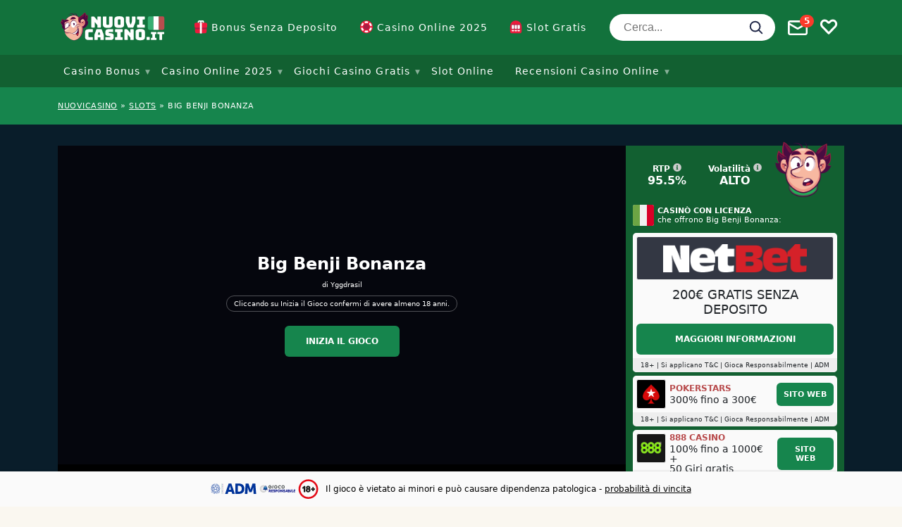

--- FILE ---
content_type: text/html; charset=UTF-8
request_url: https://www.nuovicasino.it/slot/big-benji-bonanza/
body_size: 51432
content:
<!doctype html>
<html lang="it"
				xmlns="https://www.w3.org/1999/xhtml"
				xmlns:og="https://ogp.me/ns#" 
				xmlns:fb="http://www.facebook.com/2008/fbml">

<head>
	<meta charset="UTF-8">
	<meta name="viewport" content="width=device-width, initial-scale=1, shrink-to-fit=no">
	<link rel="profile" href="http://gmpg.org/xfn/11" />
			<!-- Google Tag Manager -->
		<script>
			(function(w, d, s, l, i) {
				w[l] = w[l] || [];
				w[l].push({
					'gtm.start': new Date().getTime(),
					event: 'gtm.js'
				});
				var f = d.getElementsByTagName(s)[0],
					j = d.createElement(s),
					dl = l != 'dataLayer' ? '&l=' + l : '';
				j.async = true;
				j.src =
					'https://www.googletagmanager.com/gtm.js?id=' + i + dl;
				f.parentNode.insertBefore(j, f);
			})(window, document, 'script', 'dataLayer', 'GTM-M9WJV3S');
		</script>
		<!-- End Google Tag Manager -->
		<link rel="preload" as="image" href="https://img.nuovicasino.it/wp-content/uploads/2019/02/netbet-logo.png?fit=max&h=125&w=600">
<meta name='robots' content='index, follow, max-image-preview:large, max-snippet:-1, max-video-preview:-1' />

	<!-- This site is optimized with the Yoast SEO plugin v23.0 - https://yoast.com/wordpress/plugins/seo/ -->
	<title>Big Benji Bonanza Slot Machine – Gioca Gratis Online</title>
	<meta name="description" content="La slot Big Benji Bonanza ora è disponibile online. Puoi giocare subito a questa slot machine gratis senza registrazione o per soldi veri con un bonus esclusivo" />
	<link rel="canonical" href="https://www.nuovicasino.it/slot/big-benji-bonanza/" />
	<meta property="og:locale" content="it_IT" />
	<meta property="og:type" content="article" />
	<meta property="og:title" content="Big Benji Bonanza Slot Machine – Gioca Gratis Online" />
	<meta property="og:description" content="La slot Big Benji Bonanza ora è disponibile online. Puoi giocare subito a questa slot machine gratis senza registrazione o per soldi veri con un bonus esclusivo" />
	<meta property="og:url" content="https://www.nuovicasino.it/slot/big-benji-bonanza/" />
	<meta property="og:site_name" content="Nuovi Casino" />
	<meta property="article:modified_time" content="2023-08-31T13:19:55+00:00" />
	<meta property="og:image" content="https://www.nuovicasino.it/wp-content/uploads/2022/06/big-benji-bonanza-social.png" />
	<meta property="og:image:width" content="1200" />
	<meta property="og:image:height" content="675" />
	<meta property="og:image:type" content="image/png" />
	<meta name="twitter:card" content="summary_large_image" />
	<script type="application/ld+json" class="yoast-schema-graph">{"@context":"https://schema.org","@graph":[{"@type":"WebPage","@id":"https://www.nuovicasino.it/slot/big-benji-bonanza/","url":"https://www.nuovicasino.it/slot/big-benji-bonanza/","name":"Big Benji Bonanza Slot Machine – Gioca Gratis Online","isPartOf":{"@id":"https://www.nuovicasino.it/#website"},"primaryImageOfPage":{"@id":"https://www.nuovicasino.it/slot/big-benji-bonanza/#primaryimage"},"image":{"@id":"https://www.nuovicasino.it/slot/big-benji-bonanza/#primaryimage"},"thumbnailUrl":"https://www.nuovicasino.it/wp-content/uploads/2022/06/big-benji-bonanza-social.png","datePublished":"2022-06-21T08:12:19+00:00","dateModified":"2023-08-31T13:19:55+00:00","description":"La slot Big Benji Bonanza ora è disponibile online. Puoi giocare subito a questa slot machine gratis senza registrazione o per soldi veri con un bonus esclusivo","breadcrumb":{"@id":"https://www.nuovicasino.it/slot/big-benji-bonanza/#breadcrumb"},"inLanguage":"it","potentialAction":[{"@type":"ReadAction","target":["https://www.nuovicasino.it/slot/big-benji-bonanza/"]}]},{"@type":"ImageObject","inLanguage":"it","@id":"https://www.nuovicasino.it/slot/big-benji-bonanza/#primaryimage","url":"https://www.nuovicasino.it/wp-content/uploads/2022/06/big-benji-bonanza-social.png","contentUrl":"https://www.nuovicasino.it/wp-content/uploads/2022/06/big-benji-bonanza-social.png","width":1200,"height":675},{"@type":"BreadcrumbList","@id":"https://www.nuovicasino.it/slot/big-benji-bonanza/#breadcrumb","itemListElement":[{"@type":"ListItem","position":1,"name":"NUOVICASINO","item":"https://www.nuovicasino.it/"},{"@type":"ListItem","position":2,"name":"Slots","item":"https://www.nuovicasino.it/slot/"},{"@type":"ListItem","position":3,"name":"Big Benji Bonanza"}]},{"@type":"WebSite","@id":"https://www.nuovicasino.it/#website","url":"https://www.nuovicasino.it/","name":"Nuovi Casino","description":"I nuovi casino in italia e i migliori casino bonus gratis per giocare nei casino online","publisher":{"@id":"https://www.nuovicasino.it/#organization"},"potentialAction":[{"@type":"SearchAction","target":{"@type":"EntryPoint","urlTemplate":"https://www.nuovicasino.it/?s={search_term_string}"},"query-input":"required name=search_term_string"}],"inLanguage":"it"},{"@type":"Organization","@id":"https://www.nuovicasino.it/#organization","name":"Infinileads SL","url":"https://www.nuovicasino.it/","logo":{"@type":"ImageObject","inLanguage":"it","@id":"https://www.nuovicasino.it/#/schema/logo/image/","url":"https://www.nuovicasino.it/wp-content/uploads/2020/04/infinileads-logo.png","contentUrl":"https://www.nuovicasino.it/wp-content/uploads/2020/04/infinileads-logo.png","width":300,"height":40,"caption":"Infinileads SL"},"image":{"@id":"https://www.nuovicasino.it/#/schema/logo/image/"}}]}</script>
	<!-- / Yoast SEO plugin. -->


<meta property="og:site_name" content="Nuovi Casino"/><meta property="og:title" content="Big Benji Bonanza"/><meta property="og:description" content="La slot Big Benji Bonanza ora è disponibile online. Puoi giocare subito a questa slot machine gratis senza registrazione o per soldi veri con un bonus esclusivo"/><meta property="og:type" content="article"/><meta property="og:url" content="https://www.nuovicasino.it/slot/big-benji-bonanza/"/><meta name="twitter:card" content="summary_large_image"><meta name="twitter:title" content="Big Benji Bonanza"><meta name="twitter:description" content="La slot Big Benji Bonanza ora è disponibile online. Puoi giocare subito a questa slot machine gratis senza registrazione o per soldi veri con un bonus esclusivo"><meta name="twitter:label1" value="RTP"><meta name="twitter:data1" value="95.5%"><meta name="twitter:label2" value="Volatilità"><meta name="twitter:data2" value="alto"><meta name="twitter:site" content="@NuoviCasinoIT"><meta property="og:image" content="https://www.nuovicasino.it/wp-content/uploads/2022/06/big-benji-bonanza-social.png"/><meta property="og:image:width" content="1200"/><meta property="og:image:height" content="675"/><link rel='stylesheet' id='wp-block-library-css' href='https://www.nuovicasino.it/wp-includes/css/dist/block-library/style.css?ver=6.4.7' type='text/css' media='all' />
<style id='classic-theme-styles-inline-css' type='text/css'>
/**
 * These rules are needed for backwards compatibility.
 * They should match the button element rules in the base theme.json file.
 */
.wp-block-button__link {
	color: #ffffff;
	background-color: #32373c;
	border-radius: 9999px; /* 100% causes an oval, but any explicit but really high value retains the pill shape. */

	/* This needs a low specificity so it won't override the rules from the button element if defined in theme.json. */
	box-shadow: none;
	text-decoration: none;

	/* The extra 2px are added to size solids the same as the outline versions.*/
	padding: calc(0.667em + 2px) calc(1.333em + 2px);

	font-size: 1.125em;
}

.wp-block-file__button {
	background: #32373c;
	color: #ffffff;
	text-decoration: none;
}

</style>
<style id='global-styles-inline-css' type='text/css'>
body{--wp--preset--color--black: #000000;--wp--preset--color--cyan-bluish-gray: #abb8c3;--wp--preset--color--white: #ffffff;--wp--preset--color--pale-pink: #f78da7;--wp--preset--color--vivid-red: #cf2e2e;--wp--preset--color--luminous-vivid-orange: #ff6900;--wp--preset--color--luminous-vivid-amber: #fcb900;--wp--preset--color--light-green-cyan: #7bdcb5;--wp--preset--color--vivid-green-cyan: #00d084;--wp--preset--color--pale-cyan-blue: #8ed1fc;--wp--preset--color--vivid-cyan-blue: #0693e3;--wp--preset--color--vivid-purple: #9b51e0;--wp--preset--gradient--vivid-cyan-blue-to-vivid-purple: linear-gradient(135deg,rgba(6,147,227,1) 0%,rgb(155,81,224) 100%);--wp--preset--gradient--light-green-cyan-to-vivid-green-cyan: linear-gradient(135deg,rgb(122,220,180) 0%,rgb(0,208,130) 100%);--wp--preset--gradient--luminous-vivid-amber-to-luminous-vivid-orange: linear-gradient(135deg,rgba(252,185,0,1) 0%,rgba(255,105,0,1) 100%);--wp--preset--gradient--luminous-vivid-orange-to-vivid-red: linear-gradient(135deg,rgba(255,105,0,1) 0%,rgb(207,46,46) 100%);--wp--preset--gradient--very-light-gray-to-cyan-bluish-gray: linear-gradient(135deg,rgb(238,238,238) 0%,rgb(169,184,195) 100%);--wp--preset--gradient--cool-to-warm-spectrum: linear-gradient(135deg,rgb(74,234,220) 0%,rgb(151,120,209) 20%,rgb(207,42,186) 40%,rgb(238,44,130) 60%,rgb(251,105,98) 80%,rgb(254,248,76) 100%);--wp--preset--gradient--blush-light-purple: linear-gradient(135deg,rgb(255,206,236) 0%,rgb(152,150,240) 100%);--wp--preset--gradient--blush-bordeaux: linear-gradient(135deg,rgb(254,205,165) 0%,rgb(254,45,45) 50%,rgb(107,0,62) 100%);--wp--preset--gradient--luminous-dusk: linear-gradient(135deg,rgb(255,203,112) 0%,rgb(199,81,192) 50%,rgb(65,88,208) 100%);--wp--preset--gradient--pale-ocean: linear-gradient(135deg,rgb(255,245,203) 0%,rgb(182,227,212) 50%,rgb(51,167,181) 100%);--wp--preset--gradient--electric-grass: linear-gradient(135deg,rgb(202,248,128) 0%,rgb(113,206,126) 100%);--wp--preset--gradient--midnight: linear-gradient(135deg,rgb(2,3,129) 0%,rgb(40,116,252) 100%);--wp--preset--font-size--small: 13px;--wp--preset--font-size--medium: 20px;--wp--preset--font-size--large: 36px;--wp--preset--font-size--x-large: 42px;--wp--preset--spacing--20: 0.44rem;--wp--preset--spacing--30: 0.67rem;--wp--preset--spacing--40: 1rem;--wp--preset--spacing--50: 1.5rem;--wp--preset--spacing--60: 2.25rem;--wp--preset--spacing--70: 3.38rem;--wp--preset--spacing--80: 5.06rem;--wp--preset--shadow--natural: 6px 6px 9px rgba(0, 0, 0, 0.2);--wp--preset--shadow--deep: 12px 12px 50px rgba(0, 0, 0, 0.4);--wp--preset--shadow--sharp: 6px 6px 0px rgba(0, 0, 0, 0.2);--wp--preset--shadow--outlined: 6px 6px 0px -3px rgba(255, 255, 255, 1), 6px 6px rgba(0, 0, 0, 1);--wp--preset--shadow--crisp: 6px 6px 0px rgba(0, 0, 0, 1);}:where(.is-layout-flex){gap: 0.5em;}:where(.is-layout-grid){gap: 0.5em;}body .is-layout-flow > .alignleft{float: left;margin-inline-start: 0;margin-inline-end: 2em;}body .is-layout-flow > .alignright{float: right;margin-inline-start: 2em;margin-inline-end: 0;}body .is-layout-flow > .aligncenter{margin-left: auto !important;margin-right: auto !important;}body .is-layout-constrained > .alignleft{float: left;margin-inline-start: 0;margin-inline-end: 2em;}body .is-layout-constrained > .alignright{float: right;margin-inline-start: 2em;margin-inline-end: 0;}body .is-layout-constrained > .aligncenter{margin-left: auto !important;margin-right: auto !important;}body .is-layout-constrained > :where(:not(.alignleft):not(.alignright):not(.alignfull)){max-width: var(--wp--style--global--content-size);margin-left: auto !important;margin-right: auto !important;}body .is-layout-constrained > .alignwide{max-width: var(--wp--style--global--wide-size);}body .is-layout-flex{display: flex;}body .is-layout-flex{flex-wrap: wrap;align-items: center;}body .is-layout-flex > *{margin: 0;}body .is-layout-grid{display: grid;}body .is-layout-grid > *{margin: 0;}:where(.wp-block-columns.is-layout-flex){gap: 2em;}:where(.wp-block-columns.is-layout-grid){gap: 2em;}:where(.wp-block-post-template.is-layout-flex){gap: 1.25em;}:where(.wp-block-post-template.is-layout-grid){gap: 1.25em;}.has-black-color{color: var(--wp--preset--color--black) !important;}.has-cyan-bluish-gray-color{color: var(--wp--preset--color--cyan-bluish-gray) !important;}.has-white-color{color: var(--wp--preset--color--white) !important;}.has-pale-pink-color{color: var(--wp--preset--color--pale-pink) !important;}.has-vivid-red-color{color: var(--wp--preset--color--vivid-red) !important;}.has-luminous-vivid-orange-color{color: var(--wp--preset--color--luminous-vivid-orange) !important;}.has-luminous-vivid-amber-color{color: var(--wp--preset--color--luminous-vivid-amber) !important;}.has-light-green-cyan-color{color: var(--wp--preset--color--light-green-cyan) !important;}.has-vivid-green-cyan-color{color: var(--wp--preset--color--vivid-green-cyan) !important;}.has-pale-cyan-blue-color{color: var(--wp--preset--color--pale-cyan-blue) !important;}.has-vivid-cyan-blue-color{color: var(--wp--preset--color--vivid-cyan-blue) !important;}.has-vivid-purple-color{color: var(--wp--preset--color--vivid-purple) !important;}.has-black-background-color{background-color: var(--wp--preset--color--black) !important;}.has-cyan-bluish-gray-background-color{background-color: var(--wp--preset--color--cyan-bluish-gray) !important;}.has-white-background-color{background-color: var(--wp--preset--color--white) !important;}.has-pale-pink-background-color{background-color: var(--wp--preset--color--pale-pink) !important;}.has-vivid-red-background-color{background-color: var(--wp--preset--color--vivid-red) !important;}.has-luminous-vivid-orange-background-color{background-color: var(--wp--preset--color--luminous-vivid-orange) !important;}.has-luminous-vivid-amber-background-color{background-color: var(--wp--preset--color--luminous-vivid-amber) !important;}.has-light-green-cyan-background-color{background-color: var(--wp--preset--color--light-green-cyan) !important;}.has-vivid-green-cyan-background-color{background-color: var(--wp--preset--color--vivid-green-cyan) !important;}.has-pale-cyan-blue-background-color{background-color: var(--wp--preset--color--pale-cyan-blue) !important;}.has-vivid-cyan-blue-background-color{background-color: var(--wp--preset--color--vivid-cyan-blue) !important;}.has-vivid-purple-background-color{background-color: var(--wp--preset--color--vivid-purple) !important;}.has-black-border-color{border-color: var(--wp--preset--color--black) !important;}.has-cyan-bluish-gray-border-color{border-color: var(--wp--preset--color--cyan-bluish-gray) !important;}.has-white-border-color{border-color: var(--wp--preset--color--white) !important;}.has-pale-pink-border-color{border-color: var(--wp--preset--color--pale-pink) !important;}.has-vivid-red-border-color{border-color: var(--wp--preset--color--vivid-red) !important;}.has-luminous-vivid-orange-border-color{border-color: var(--wp--preset--color--luminous-vivid-orange) !important;}.has-luminous-vivid-amber-border-color{border-color: var(--wp--preset--color--luminous-vivid-amber) !important;}.has-light-green-cyan-border-color{border-color: var(--wp--preset--color--light-green-cyan) !important;}.has-vivid-green-cyan-border-color{border-color: var(--wp--preset--color--vivid-green-cyan) !important;}.has-pale-cyan-blue-border-color{border-color: var(--wp--preset--color--pale-cyan-blue) !important;}.has-vivid-cyan-blue-border-color{border-color: var(--wp--preset--color--vivid-cyan-blue) !important;}.has-vivid-purple-border-color{border-color: var(--wp--preset--color--vivid-purple) !important;}.has-vivid-cyan-blue-to-vivid-purple-gradient-background{background: var(--wp--preset--gradient--vivid-cyan-blue-to-vivid-purple) !important;}.has-light-green-cyan-to-vivid-green-cyan-gradient-background{background: var(--wp--preset--gradient--light-green-cyan-to-vivid-green-cyan) !important;}.has-luminous-vivid-amber-to-luminous-vivid-orange-gradient-background{background: var(--wp--preset--gradient--luminous-vivid-amber-to-luminous-vivid-orange) !important;}.has-luminous-vivid-orange-to-vivid-red-gradient-background{background: var(--wp--preset--gradient--luminous-vivid-orange-to-vivid-red) !important;}.has-very-light-gray-to-cyan-bluish-gray-gradient-background{background: var(--wp--preset--gradient--very-light-gray-to-cyan-bluish-gray) !important;}.has-cool-to-warm-spectrum-gradient-background{background: var(--wp--preset--gradient--cool-to-warm-spectrum) !important;}.has-blush-light-purple-gradient-background{background: var(--wp--preset--gradient--blush-light-purple) !important;}.has-blush-bordeaux-gradient-background{background: var(--wp--preset--gradient--blush-bordeaux) !important;}.has-luminous-dusk-gradient-background{background: var(--wp--preset--gradient--luminous-dusk) !important;}.has-pale-ocean-gradient-background{background: var(--wp--preset--gradient--pale-ocean) !important;}.has-electric-grass-gradient-background{background: var(--wp--preset--gradient--electric-grass) !important;}.has-midnight-gradient-background{background: var(--wp--preset--gradient--midnight) !important;}.has-small-font-size{font-size: var(--wp--preset--font-size--small) !important;}.has-medium-font-size{font-size: var(--wp--preset--font-size--medium) !important;}.has-large-font-size{font-size: var(--wp--preset--font-size--large) !important;}.has-x-large-font-size{font-size: var(--wp--preset--font-size--x-large) !important;}
.wp-block-navigation a:where(:not(.wp-element-button)){color: inherit;}
:where(.wp-block-post-template.is-layout-flex){gap: 1.25em;}:where(.wp-block-post-template.is-layout-grid){gap: 1.25em;}
:where(.wp-block-columns.is-layout-flex){gap: 2em;}:where(.wp-block-columns.is-layout-grid){gap: 2em;}
.wp-block-pullquote{font-size: 1.5em;line-height: 1.6;}
</style>
<script type="text/javascript" src="https://www.nuovicasino.it/wp-includes/js/jquery/jquery.js?ver=3.7.1" id="jquery-core-js"></script>
<script type="text/javascript" src="https://www.nuovicasino.it/wp-includes/js/jquery/jquery-migrate.js?ver=3.4.1" id="jquery-migrate-js"></script>
<script type="text/javascript" src="https://www.nuovicasino.it/wp-content/plugins/splash-redirector/public/js/splash-redirector-public.js?ver=1.3.28" id="splash-redirector-js"></script>
<script src="https://www.nuovicasino.it/wp-content/themes/sumpan-21/dist/js/vanilla.js?ver=1738223432" defer="defer" type="text/javascript"></script>
<link rel="https://api.w.org/" href="https://www.nuovicasino.it/wp-json/" /><link rel="alternate" type="application/json" href="https://www.nuovicasino.it/wp-json/wp/v2/affiliate_slot/20531" /><link rel="EditURI" type="application/rsd+xml" title="RSD" href="https://www.nuovicasino.it/xmlrpc.php?rsd" />
<meta name="generator" content="WordPress 6.4.7" />
<link rel='shortlink' href='https://www.nuovicasino.it/?p=20531' />
<link rel="alternate" type="application/json+oembed" href="https://www.nuovicasino.it/wp-json/oembed/1.0/embed?url=https%3A%2F%2Fwww.nuovicasino.it%2Fslot%2Fbig-benji-bonanza%2F" />
<link rel="alternate" type="text/xml+oembed" href="https://www.nuovicasino.it/wp-json/oembed/1.0/embed?url=https%3A%2F%2Fwww.nuovicasino.it%2Fslot%2Fbig-benji-bonanza%2F&#038;format=xml" />
<script type="text/javascript">
        var ajaxurl = "https://www.nuovicasino.it/wp-admin/admin-ajax.php";
        var pageId = "20531";
        var locale = "it";
    </script><link rel="icon" href="https://www.nuovicasino.it/wp-content/uploads/2020/11/cropped-nc-favicon-32x32.png" sizes="32x32" />
<link rel="icon" href="https://www.nuovicasino.it/wp-content/uploads/2020/11/cropped-nc-favicon-192x192.png" sizes="192x192" />
<link rel="apple-touch-icon" href="https://www.nuovicasino.it/wp-content/uploads/2020/11/cropped-nc-favicon-180x180.png" />
<meta name="msapplication-TileImage" content="https://www.nuovicasino.it/wp-content/uploads/2020/11/cropped-nc-favicon-270x270.png" />
<!-- Localize! !-->	<style type="text/css">
		@charset "UTF-8";.container,.container-fluid,.container-lg,.container-md,.container-sm,.container-xl,.container-xxl{--bs-gutter-x:1.5rem;--bs-gutter-y:0;width:100%;padding-right:calc(var(--bs-gutter-x) * .5);padding-left:calc(var(--bs-gutter-x) * .5);margin-right:auto;margin-left:auto}@media (min-width:576px){.container,.container-sm{max-width:540px}}@media (min-width:768px){.container,.container-md,.container-sm{max-width:720px}}@media (min-width:992px){.container,.container-lg,.container-md,.container-sm{max-width:960px}}@media (min-width:1200px){.container,.container-lg,.container-md,.container-sm,.container-xl{max-width:1140px}}@media (min-width:1400px){.container,.container-lg,.container-md,.container-sm,.container-xl,.container-xxl{max-width:1320px}}.row{--bs-gutter-x:1.5rem;--bs-gutter-y:0;display:flex;flex-wrap:wrap;margin-top:calc(-1 * var(--bs-gutter-y));margin-right:calc(-.5 * var(--bs-gutter-x));margin-left:calc(-.5 * var(--bs-gutter-x))}.row>*{box-sizing:border-box;flex-shrink:0;width:100%;max-width:100%;padding-right:calc(var(--bs-gutter-x) * .5);padding-left:calc(var(--bs-gutter-x) * .5);margin-top:var(--bs-gutter-y)}.col{flex:1 0 0%}.row-cols-auto>*{flex:0 0 auto;width:auto}.row-cols-1>*{flex:0 0 auto;width:100%}.row-cols-2>*{flex:0 0 auto;width:50%}.row-cols-3>*{flex:0 0 auto;width:33.3333333333%}.row-cols-4>*{flex:0 0 auto;width:25%}.row-cols-5>*{flex:0 0 auto;width:20%}.row-cols-6>*{flex:0 0 auto;width:16.6666666667%}.col-auto{flex:0 0 auto;width:auto}.col-1{flex:0 0 auto;width:8.33333333%}.col-2{flex:0 0 auto;width:16.66666667%}.col-3{flex:0 0 auto;width:25%}.col-4{flex:0 0 auto;width:33.33333333%}.col-5{flex:0 0 auto;width:41.66666667%}.col-6{flex:0 0 auto;width:50%}.col-7{flex:0 0 auto;width:58.33333333%}.col-8{flex:0 0 auto;width:66.66666667%}.col-9{flex:0 0 auto;width:75%}.col-10{flex:0 0 auto;width:83.33333333%}.col-11{flex:0 0 auto;width:91.66666667%}.col-12{flex:0 0 auto;width:100%}.offset-1{margin-left:8.33333333%}.offset-2{margin-left:16.66666667%}.offset-3{margin-left:25%}.offset-4{margin-left:33.33333333%}.offset-5{margin-left:41.66666667%}.offset-6{margin-left:50%}.offset-7{margin-left:58.33333333%}.offset-8{margin-left:66.66666667%}.offset-9{margin-left:75%}.offset-10{margin-left:83.33333333%}.offset-11{margin-left:91.66666667%}.g-0,.gx-0{--bs-gutter-x:0}.g-0,.gy-0{--bs-gutter-y:0}.g-1,.gx-1{--bs-gutter-x:0.25rem}.g-1,.gy-1{--bs-gutter-y:0.25rem}.g-2,.gx-2{--bs-gutter-x:0.5rem}.g-2,.gy-2{--bs-gutter-y:0.5rem}.g-3,.gx-3{--bs-gutter-x:1rem}.g-3,.gy-3{--bs-gutter-y:1rem}.g-4,.gx-4{--bs-gutter-x:1.5rem}.g-4,.gy-4{--bs-gutter-y:1.5rem}.g-5,.gx-5{--bs-gutter-x:3rem}.g-5,.gy-5{--bs-gutter-y:3rem}@media (min-width:576px){.col-sm{flex:1 0 0%}.row-cols-sm-auto>*{flex:0 0 auto;width:auto}.row-cols-sm-1>*{flex:0 0 auto;width:100%}.row-cols-sm-2>*{flex:0 0 auto;width:50%}.row-cols-sm-3>*{flex:0 0 auto;width:33.3333333333%}.row-cols-sm-4>*{flex:0 0 auto;width:25%}.row-cols-sm-5>*{flex:0 0 auto;width:20%}.row-cols-sm-6>*{flex:0 0 auto;width:16.6666666667%}.col-sm-auto{flex:0 0 auto;width:auto}.col-sm-1{flex:0 0 auto;width:8.33333333%}.col-sm-2{flex:0 0 auto;width:16.66666667%}.col-sm-3{flex:0 0 auto;width:25%}.col-sm-4{flex:0 0 auto;width:33.33333333%}.col-sm-5{flex:0 0 auto;width:41.66666667%}.col-sm-6{flex:0 0 auto;width:50%}.col-sm-7{flex:0 0 auto;width:58.33333333%}.col-sm-8{flex:0 0 auto;width:66.66666667%}.col-sm-9{flex:0 0 auto;width:75%}.col-sm-10{flex:0 0 auto;width:83.33333333%}.col-sm-11{flex:0 0 auto;width:91.66666667%}.col-sm-12{flex:0 0 auto;width:100%}.offset-sm-0{margin-left:0}.offset-sm-1{margin-left:8.33333333%}.offset-sm-2{margin-left:16.66666667%}.offset-sm-3{margin-left:25%}.offset-sm-4{margin-left:33.33333333%}.offset-sm-5{margin-left:41.66666667%}.offset-sm-6{margin-left:50%}.offset-sm-7{margin-left:58.33333333%}.offset-sm-8{margin-left:66.66666667%}.offset-sm-9{margin-left:75%}.offset-sm-10{margin-left:83.33333333%}.offset-sm-11{margin-left:91.66666667%}.g-sm-0,.gx-sm-0{--bs-gutter-x:0}.g-sm-0,.gy-sm-0{--bs-gutter-y:0}.g-sm-1,.gx-sm-1{--bs-gutter-x:0.25rem}.g-sm-1,.gy-sm-1{--bs-gutter-y:0.25rem}.g-sm-2,.gx-sm-2{--bs-gutter-x:0.5rem}.g-sm-2,.gy-sm-2{--bs-gutter-y:0.5rem}.g-sm-3,.gx-sm-3{--bs-gutter-x:1rem}.g-sm-3,.gy-sm-3{--bs-gutter-y:1rem}.g-sm-4,.gx-sm-4{--bs-gutter-x:1.5rem}.g-sm-4,.gy-sm-4{--bs-gutter-y:1.5rem}.g-sm-5,.gx-sm-5{--bs-gutter-x:3rem}.g-sm-5,.gy-sm-5{--bs-gutter-y:3rem}}@media (min-width:768px){.col-md{flex:1 0 0%}.row-cols-md-auto>*{flex:0 0 auto;width:auto}.row-cols-md-1>*{flex:0 0 auto;width:100%}.row-cols-md-2>*{flex:0 0 auto;width:50%}.row-cols-md-3>*{flex:0 0 auto;width:33.3333333333%}.row-cols-md-4>*{flex:0 0 auto;width:25%}.row-cols-md-5>*{flex:0 0 auto;width:20%}.row-cols-md-6>*{flex:0 0 auto;width:16.6666666667%}.col-md-auto{flex:0 0 auto;width:auto}.col-md-1{flex:0 0 auto;width:8.33333333%}.col-md-2{flex:0 0 auto;width:16.66666667%}.col-md-3{flex:0 0 auto;width:25%}.col-md-4{flex:0 0 auto;width:33.33333333%}.col-md-5{flex:0 0 auto;width:41.66666667%}.col-md-6{flex:0 0 auto;width:50%}.col-md-7{flex:0 0 auto;width:58.33333333%}.col-md-8{flex:0 0 auto;width:66.66666667%}.col-md-9{flex:0 0 auto;width:75%}.col-md-10{flex:0 0 auto;width:83.33333333%}.col-md-11{flex:0 0 auto;width:91.66666667%}.col-md-12{flex:0 0 auto;width:100%}.offset-md-0{margin-left:0}.offset-md-1{margin-left:8.33333333%}.offset-md-2{margin-left:16.66666667%}.offset-md-3{margin-left:25%}.offset-md-4{margin-left:33.33333333%}.offset-md-5{margin-left:41.66666667%}.offset-md-6{margin-left:50%}.offset-md-7{margin-left:58.33333333%}.offset-md-8{margin-left:66.66666667%}.offset-md-9{margin-left:75%}.offset-md-10{margin-left:83.33333333%}.offset-md-11{margin-left:91.66666667%}.g-md-0,.gx-md-0{--bs-gutter-x:0}.g-md-0,.gy-md-0{--bs-gutter-y:0}.g-md-1,.gx-md-1{--bs-gutter-x:0.25rem}.g-md-1,.gy-md-1{--bs-gutter-y:0.25rem}.g-md-2,.gx-md-2{--bs-gutter-x:0.5rem}.g-md-2,.gy-md-2{--bs-gutter-y:0.5rem}.g-md-3,.gx-md-3{--bs-gutter-x:1rem}.g-md-3,.gy-md-3{--bs-gutter-y:1rem}.g-md-4,.gx-md-4{--bs-gutter-x:1.5rem}.g-md-4,.gy-md-4{--bs-gutter-y:1.5rem}.g-md-5,.gx-md-5{--bs-gutter-x:3rem}.g-md-5,.gy-md-5{--bs-gutter-y:3rem}}@media (min-width:992px){.col-lg{flex:1 0 0%}.row-cols-lg-auto>*{flex:0 0 auto;width:auto}.row-cols-lg-1>*{flex:0 0 auto;width:100%}.row-cols-lg-2>*{flex:0 0 auto;width:50%}.row-cols-lg-3>*{flex:0 0 auto;width:33.3333333333%}.row-cols-lg-4>*{flex:0 0 auto;width:25%}.row-cols-lg-5>*{flex:0 0 auto;width:20%}.row-cols-lg-6>*{flex:0 0 auto;width:16.6666666667%}.col-lg-auto{flex:0 0 auto;width:auto}.col-lg-1{flex:0 0 auto;width:8.33333333%}.col-lg-2{flex:0 0 auto;width:16.66666667%}.col-lg-3{flex:0 0 auto;width:25%}.col-lg-4{flex:0 0 auto;width:33.33333333%}.col-lg-5{flex:0 0 auto;width:41.66666667%}.col-lg-6{flex:0 0 auto;width:50%}.col-lg-7{flex:0 0 auto;width:58.33333333%}.col-lg-8{flex:0 0 auto;width:66.66666667%}.col-lg-9{flex:0 0 auto;width:75%}.col-lg-10{flex:0 0 auto;width:83.33333333%}.col-lg-11{flex:0 0 auto;width:91.66666667%}.col-lg-12{flex:0 0 auto;width:100%}.offset-lg-0{margin-left:0}.offset-lg-1{margin-left:8.33333333%}.offset-lg-2{margin-left:16.66666667%}.offset-lg-3{margin-left:25%}.offset-lg-4{margin-left:33.33333333%}.offset-lg-5{margin-left:41.66666667%}.offset-lg-6{margin-left:50%}.offset-lg-7{margin-left:58.33333333%}.offset-lg-8{margin-left:66.66666667%}.offset-lg-9{margin-left:75%}.offset-lg-10{margin-left:83.33333333%}.offset-lg-11{margin-left:91.66666667%}.g-lg-0,.gx-lg-0{--bs-gutter-x:0}.g-lg-0,.gy-lg-0{--bs-gutter-y:0}.g-lg-1,.gx-lg-1{--bs-gutter-x:0.25rem}.g-lg-1,.gy-lg-1{--bs-gutter-y:0.25rem}.g-lg-2,.gx-lg-2{--bs-gutter-x:0.5rem}.g-lg-2,.gy-lg-2{--bs-gutter-y:0.5rem}.g-lg-3,.gx-lg-3{--bs-gutter-x:1rem}.g-lg-3,.gy-lg-3{--bs-gutter-y:1rem}.g-lg-4,.gx-lg-4{--bs-gutter-x:1.5rem}.g-lg-4,.gy-lg-4{--bs-gutter-y:1.5rem}.g-lg-5,.gx-lg-5{--bs-gutter-x:3rem}.g-lg-5,.gy-lg-5{--bs-gutter-y:3rem}}@media (min-width:1200px){.col-xl{flex:1 0 0%}.row-cols-xl-auto>*{flex:0 0 auto;width:auto}.row-cols-xl-1>*{flex:0 0 auto;width:100%}.row-cols-xl-2>*{flex:0 0 auto;width:50%}.row-cols-xl-3>*{flex:0 0 auto;width:33.3333333333%}.row-cols-xl-4>*{flex:0 0 auto;width:25%}.row-cols-xl-5>*{flex:0 0 auto;width:20%}.row-cols-xl-6>*{flex:0 0 auto;width:16.6666666667%}.col-xl-auto{flex:0 0 auto;width:auto}.col-xl-1{flex:0 0 auto;width:8.33333333%}.col-xl-2{flex:0 0 auto;width:16.66666667%}.col-xl-3{flex:0 0 auto;width:25%}.col-xl-4{flex:0 0 auto;width:33.33333333%}.col-xl-5{flex:0 0 auto;width:41.66666667%}.col-xl-6{flex:0 0 auto;width:50%}.col-xl-7{flex:0 0 auto;width:58.33333333%}.col-xl-8{flex:0 0 auto;width:66.66666667%}.col-xl-9{flex:0 0 auto;width:75%}.col-xl-10{flex:0 0 auto;width:83.33333333%}.col-xl-11{flex:0 0 auto;width:91.66666667%}.col-xl-12{flex:0 0 auto;width:100%}.offset-xl-0{margin-left:0}.offset-xl-1{margin-left:8.33333333%}.offset-xl-2{margin-left:16.66666667%}.offset-xl-3{margin-left:25%}.offset-xl-4{margin-left:33.33333333%}.offset-xl-5{margin-left:41.66666667%}.offset-xl-6{margin-left:50%}.offset-xl-7{margin-left:58.33333333%}.offset-xl-8{margin-left:66.66666667%}.offset-xl-9{margin-left:75%}.offset-xl-10{margin-left:83.33333333%}.offset-xl-11{margin-left:91.66666667%}.g-xl-0,.gx-xl-0{--bs-gutter-x:0}.g-xl-0,.gy-xl-0{--bs-gutter-y:0}.g-xl-1,.gx-xl-1{--bs-gutter-x:0.25rem}.g-xl-1,.gy-xl-1{--bs-gutter-y:0.25rem}.g-xl-2,.gx-xl-2{--bs-gutter-x:0.5rem}.g-xl-2,.gy-xl-2{--bs-gutter-y:0.5rem}.g-xl-3,.gx-xl-3{--bs-gutter-x:1rem}.g-xl-3,.gy-xl-3{--bs-gutter-y:1rem}.g-xl-4,.gx-xl-4{--bs-gutter-x:1.5rem}.g-xl-4,.gy-xl-4{--bs-gutter-y:1.5rem}.g-xl-5,.gx-xl-5{--bs-gutter-x:3rem}.g-xl-5,.gy-xl-5{--bs-gutter-y:3rem}}@media (min-width:1400px){.col-xxl{flex:1 0 0%}.row-cols-xxl-auto>*{flex:0 0 auto;width:auto}.row-cols-xxl-1>*{flex:0 0 auto;width:100%}.row-cols-xxl-2>*{flex:0 0 auto;width:50%}.row-cols-xxl-3>*{flex:0 0 auto;width:33.3333333333%}.row-cols-xxl-4>*{flex:0 0 auto;width:25%}.row-cols-xxl-5>*{flex:0 0 auto;width:20%}.row-cols-xxl-6>*{flex:0 0 auto;width:16.6666666667%}.col-xxl-auto{flex:0 0 auto;width:auto}.col-xxl-1{flex:0 0 auto;width:8.33333333%}.col-xxl-2{flex:0 0 auto;width:16.66666667%}.col-xxl-3{flex:0 0 auto;width:25%}.col-xxl-4{flex:0 0 auto;width:33.33333333%}.col-xxl-5{flex:0 0 auto;width:41.66666667%}.col-xxl-6{flex:0 0 auto;width:50%}.col-xxl-7{flex:0 0 auto;width:58.33333333%}.col-xxl-8{flex:0 0 auto;width:66.66666667%}.col-xxl-9{flex:0 0 auto;width:75%}.col-xxl-10{flex:0 0 auto;width:83.33333333%}.col-xxl-11{flex:0 0 auto;width:91.66666667%}.col-xxl-12{flex:0 0 auto;width:100%}.offset-xxl-0{margin-left:0}.offset-xxl-1{margin-left:8.33333333%}.offset-xxl-2{margin-left:16.66666667%}.offset-xxl-3{margin-left:25%}.offset-xxl-4{margin-left:33.33333333%}.offset-xxl-5{margin-left:41.66666667%}.offset-xxl-6{margin-left:50%}.offset-xxl-7{margin-left:58.33333333%}.offset-xxl-8{margin-left:66.66666667%}.offset-xxl-9{margin-left:75%}.offset-xxl-10{margin-left:83.33333333%}.offset-xxl-11{margin-left:91.66666667%}.g-xxl-0,.gx-xxl-0{--bs-gutter-x:0}.g-xxl-0,.gy-xxl-0{--bs-gutter-y:0}.g-xxl-1,.gx-xxl-1{--bs-gutter-x:0.25rem}.g-xxl-1,.gy-xxl-1{--bs-gutter-y:0.25rem}.g-xxl-2,.gx-xxl-2{--bs-gutter-x:0.5rem}.g-xxl-2,.gy-xxl-2{--bs-gutter-y:0.5rem}.g-xxl-3,.gx-xxl-3{--bs-gutter-x:1rem}.g-xxl-3,.gy-xxl-3{--bs-gutter-y:1rem}.g-xxl-4,.gx-xxl-4{--bs-gutter-x:1.5rem}.g-xxl-4,.gy-xxl-4{--bs-gutter-y:1.5rem}.g-xxl-5,.gx-xxl-5{--bs-gutter-x:3rem}.g-xxl-5,.gy-xxl-5{--bs-gutter-y:3rem}}.popover{position:absolute;top:0;left:0;z-index:1070;display:block;max-width:276px;font-family:var(--bs-font-sans-serif);font-style:normal;font-weight:400;line-height:1.5;text-align:left;text-align:start;text-decoration:none;text-shadow:none;text-transform:none;letter-spacing:normal;word-break:normal;white-space:normal;word-spacing:normal;line-break:auto;font-size:.875rem;word-wrap:break-word;background-color:#fff;background-clip:padding-box;border:1px solid var(--bs-border-color-translucent);border-radius:.5rem}.popover .arrow{position:absolute;display:block;width:1rem;height:.5rem;margin:0 .5rem}.popover .arrow::after,.popover .arrow::before{position:absolute;display:block;content:"";border-color:transparent;border-style:solid}.bs-popover-auto[x-placement^=top],.bs-popover-top{margin-bottom:.5rem}.bs-popover-auto[x-placement^=top] .arrow,.bs-popover-top .arrow{bottom:calc((.5rem + 1px) * -1)}.bs-popover-auto[x-placement^=top] .arrow::after,.bs-popover-auto[x-placement^=top] .arrow::before,.bs-popover-top .arrow::after,.bs-popover-top .arrow::before{border-width:.5rem .5rem 0}.bs-popover-auto[x-placement^=top] .arrow::before,.bs-popover-top .arrow::before{bottom:0;border-top-color:var(--bs-border-color-translucent)}.bs-popover-auto[x-placement^=top] .arrow::after,.bs-popover-top .arrow::after{bottom:1px;border-top-color:#fff}.bs-popover-auto[x-placement^=right],.bs-popover-right{margin-left:.5rem}.bs-popover-auto[x-placement^=right] .arrow,.bs-popover-right .arrow{left:calc((.5rem + 1px) * -1);width:.5rem;height:1rem;margin:.5rem 0}.bs-popover-auto[x-placement^=right] .arrow::after,.bs-popover-auto[x-placement^=right] .arrow::before,.bs-popover-right .arrow::after,.bs-popover-right .arrow::before{border-width:.5rem .5rem .5rem 0}.bs-popover-auto[x-placement^=right] .arrow::before,.bs-popover-right .arrow::before{left:0;border-right-color:var(--bs-border-color-translucent)}.bs-popover-auto[x-placement^=right] .arrow::after,.bs-popover-right .arrow::after{left:1px;border-right-color:#fff}.bs-popover-auto[x-placement^=bottom],.bs-popover-bottom{margin-top:.5rem}.bs-popover-auto[x-placement^=bottom] .arrow,.bs-popover-bottom .arrow{top:calc((.5rem + 1px) * -1)}.bs-popover-auto[x-placement^=bottom] .arrow::after,.bs-popover-auto[x-placement^=bottom] .arrow::before,.bs-popover-bottom .arrow::after,.bs-popover-bottom .arrow::before{border-width:0 .5rem .5rem .5rem}.bs-popover-auto[x-placement^=bottom] .arrow::before,.bs-popover-bottom .arrow::before{top:0;border-bottom-color:var(--bs-border-color-translucent)}.bs-popover-auto[x-placement^=bottom] .arrow::after,.bs-popover-bottom .arrow::after{top:1px;border-bottom-color:#fff}.bs-popover-auto[x-placement^=bottom] .popover-header::before,.bs-popover-bottom .popover-header::before{position:absolute;top:0;left:50%;display:block;width:1rem;margin-left:-.5rem;content:"";border-bottom:1px solid #f0f0f0}.bs-popover-auto[x-placement^=left],.bs-popover-left{margin-right:.5rem}.bs-popover-auto[x-placement^=left] .arrow,.bs-popover-left .arrow{right:calc((.5rem + 1px) * -1);width:.5rem;height:1rem;margin:.5rem 0}.bs-popover-auto[x-placement^=left] .arrow::after,.bs-popover-auto[x-placement^=left] .arrow::before,.bs-popover-left .arrow::after,.bs-popover-left .arrow::before{border-width:.5rem 0 .5rem .5rem}.bs-popover-auto[x-placement^=left] .arrow::before,.bs-popover-left .arrow::before{right:0;border-left-color:var(--bs-border-color-translucent)}.bs-popover-auto[x-placement^=left] .arrow::after,.bs-popover-left .arrow::after{right:1px;border-left-color:#fff}.popover-header{padding:.5rem 1rem;margin-bottom:0;font-size:1rem;color:var(--bs-heading-color);background-color:#f0f0f0;border-bottom:1px solid #e3e3e3;border-top-left-radius:calc(.5rem - 1px);border-top-right-radius:calc(.5rem - 1px)}.popover-header:empty{display:none}.popover-body{padding:1rem 1rem;color:#eee}.single-affiliate_slot.postid-520.disclaimer-active .game__offline-overlay-title{display:none}@media (min-width:768px){.mobile-only{display:none!important}}@media (max-width:768px){.desktop-only{display:none!important}}.expanded{display:block!important}.hidden{display:none!important}.svg-inline--fa{width:100%;height:auto;max-height:100%;display:flex;margin:auto;padding:0;align-self:center}.justify-content-right{justify-content:flex-end}blockquote{position:relative;margin-top:40px;margin-bottom:40px}blockquote:before{content:"";display:block;position:absolute;background:#3ab172;background-image:url(https://img.nuovicasino.it/wp-content/themes/sumpan-21/dist/img/icons/custom/quote.svg);background-repeat:no-repeat;background-position:center;width:30px;height:30px;left:-30px;background-size:16px;border-top-left-radius:3px;border-bottom-left-radius:3px}blockquote p{padding:10px 20px;border-left:4px solid #3ab172;font-weight:700;line-height:1.5;font-size:18px}.wp-caption-text{color:#606366;position:relative;padding-left:25px;margin-top:10px;font-size:14px;position:relative;margin-left:20px}.wp-caption-text:before{content:"";position:absolute;width:20px;height:20px;background-image:url(https://img.nuovicasino.it/wp-content/themes/sumpan-21/dist/img/icons/custom/camera.svg);left:0;background-position:center;background-size:16px;background-repeat:no-repeat;opacity:.25}@keyframes bounce-7{0%{transform:scale(1,1) translateY(0)}10%{transform:scale(1.1,.9) translateY(0)}30%{transform:scale(.9,1.1) translateY(-50px)}50%{transform:scale(1.05,.95) translateY(0)}57%{transform:scale(1,1) translateY(-7px)}64%{transform:scale(1,1) translateY(0)}100%{transform:scale(1,1) translateY(0)}}.ad{background-image:linear-gradient(to bottom,rgba(0,0,0,.15),rgba(0,0,0,.45)),url(https://img.nuovicasino.it/wp-content/themes/sumpan-21/dist/img/slot-tournament/background-fruit-party-2.png);background-position:center;display:flex;padding:20px;text-decoration:none;border-bottom-right-radius:5px;border-bottom-left-radius:5px}@media (max-width:768px){.ad{flex-direction:column}}.ad__image{background:url(https://img.nuovicasino.it/wp-content/themes/sumpan-21/dist/img/slot-tournament/fruit-party-2-logo.png);background-size:contain;background-repeat:no-repeat;flex:0 0 10%;background-position:center}.ad__copy{flex-grow:1;text-align:center;font-size:24px;text-transform:uppercase;text-shadow:0 0 12px #000,0 2px 0 rgba(0,0,0,.4);font-weight:900}.ad__copy-subtitle,.ad__copy-tagline{color:#fff}@media (max-width:768px){.ad__copy-subtitle,.ad__copy-tagline{font-size:14px}}.ad__copy-subtitle{font-size:16px}@media (max-width:768px){.ad__copy-subtitle{font-size:12px}}.ad__copy-title{font-size:34px;color:#fab32e;margin-bottom:5px;margin-top:5px;line-height:1}@media (max-width:768px){.ad__copy-title{margin-top:10px;margin-bottom:10px;font-size:30px}}.ad__copy-label{background:#fc7904;position:absolute;top:-12px;border-radius:5px;padding:4px 10px;font-size:12px;text-shadow:none}.ad__cta{display:flex}.ad__button{display:block;margin:auto;color:#fff;background:#c42129;font-size:16px;box-shadow:0 0 13px 1px rgba(0,0,0,.5);text-transform:uppercase;padding:15px 30px;font-weight:700;border-radius:3px;text-align:center}@media (max-width:768px){.ad__button{margin-top:10px}}.age-gate{z-index:9999;background:rgba(0,0,0,.85);position:fixed;left:0;right:0;top:0;bottom:0;display:none;padding:20px}.age-gate__content{background:#fafafa;padding:30px;margin:auto;border-radius:5px;display:flex;flex-direction:column;max-width:340px}.age-gate__icon{display:flex}.age-gate__icon-image{margin:auto;background:#fff;margin-top:-65px;border-radius:50px;padding:10px;width:60px;height:60px;margin-bottom:0}.age-gate__text{display:flex;flex-direction:column}.age-gate__title{font-weight:900;font-size:18px;margin-top:0}.age-gate__information{margin:0;border-bottom:1px solid #e8e0c9;padding-bottom:20px}.age-gate__button{margin-top:20px}.age-gate__button.age-gate__button_big{font-size:16px;text-transform:none}.ageGateSplash{position:fixed;opacity:0;top:0;margin:0 auto;display:block;width:100%;height:100%;z-index:2147483647;background:none 50% 50%/100% 100% repeat scroll padding-box border-box #052d59;transition:opacity .5s;pointer-events:none}.age-gate-fadein{opacity:0;transition:opacity .5s}.age-gate-visible{opacity:1;pointer-events:auto}.age-gate-content{font-family:Ubuntu;color:#fff;transform:scale(.8);height:100vh;width:100vw;justify-content:center;display:flex;flex-direction:column;text-align:center;margin:0 auto;max-width:75vw}@media (max-width:768px){.age-gate-content{height:300vh}}.age-gate-indicator{background:red;text-align:center;width:10vw;height:10vw;line-height:10vw;border-radius:50%;font-size:4vw;margin:0 auto}.age-gate-disclaimer-text{font-size:3vw;line-height:1.2;text-align:center;margin:1rem auto 3vw auto}.age-gate-inputs{justify-content:center;display:flex}.age-gate-inputs input,.age-gate-inputs>button{background-color:rgba(255,255,255,.1019607843);border:.0625rem solid rgba(255,255,255,.2);border-radius:.25rem;color:#fff;padding:1.5vw 0;margin:0 .2rem;width:10vw;text-align:center;font-size:1.3vw}.age-gate-inputs>button{color:#999;cursor:pointer}.disabled-link{margin-top:4rem;pointer-events:none;cursor:default;text-decoration:none;color:inherit}.author-content{margin-bottom:40px}.author-content__name{margin-top:0}.author-content__image{width:auto;max-width:100%;height:auto;border-radius:3px}@media (max-width:768px){.author-content__image{margin-bottom:20px}}@media (max-width:768px){.author-content{padding-left:20px;padding-right:20px;padding-bottom:20px}}.author__container{display:grid;grid-template-columns:repeat(3,1fr);grid-gap:10px}@media (max-width:1024px){.author__container{grid-template-columns:repeat(2,1fr)}}@media (max-width:768px){.author__container{grid-template-columns:1fr}}.author__item{padding:20px;text-align:center}.author__item img{display:block;margin:auto;margin-bottom:10px;border-radius:16px;max-width:100%}.author__link{width:100%}.author__button.button{max-width:180px;display:block;margin:auto;margin-bottom:20px}.author-single__image{width:100%;max-width:170px;height:auto;border-radius:50%;display:block;margin:.83em auto 0 auto}.page-template-template-authors-page h1{font-size:1.7em}.page-template-template-authors-page .author-cards-wrapper{display:grid;grid-template-columns:repeat(3,1fr);gap:24px;margin-top:24px}@media screen and (max-width:991px){.page-template-template-authors-page .author-cards-wrapper{grid-template-columns:repeat(2,1fr)}}@media screen and (max-width:767px){.page-template-template-authors-page .author-cards-wrapper{grid-template-columns:1fr}}.page-template-template-authors-page .author-card{background-color:#fff;text-align:center;padding:24px;position:relative;transition:all,.2s linear}.page-template-template-authors-page .author-card:hover{box-shadow:0 0 10px 0 rgba(0,0,0,.1)}.page-template-template-authors-page .author-card-image{display:inline-block;width:123px;height:123px;-o-object-fit:cover;object-fit:cover;border-radius:50%}.page-template-template-authors-page .author-footer__socials_profile{padding-bottom:unset;border-bottom:none;justify-content:center}.page-template-template-authors-page .author-permalink{position:absolute;left:0;right:0;top:0;bottom:0}.page-template-template-authors-page .author-footer__social-button{position:relative;z-index:5}.author-footer{border-top:1px solid #e8e0c9;padding-top:20px;margin-top:40px}.author-footer__image{width:48px;border-radius:35px;height:auto;display:inline-block;vertical-align:bottom;margin-right:5px}.author-footer__name{margin:0;font-size:18px;font-weight:700;display:inline-block;vertical-align:bottom}.author-footer__description{font-size:14px}.author-footer__actions{display:flex}.author-footer__socials{flex-grow:1;display:flex}.author-footer__socials_profile{padding-bottom:20px;border-bottom:1px solid #e8e0c9}.author-footer__social-button{display:flex;padding:5px;max-width:50px;background:gray;margin-right:10px;border-radius:3px;color:#fff;height:auto}.author-footer__social-button_website{background:#d1d8e8}.author-footer__social-button_facebook{background:#3b5998}.author-footer__social-button_twitter{background:#005fd1}.author-footer__social-button_linkedin{background:#0073b1}.author-footer__social-button_inactive{opacity:.5}.author-footer__social-button_last{margin-right:0}.author-footer__button{min-width:100px;margin-left:10px}.author-footer__social-icon{max-width:100%;margin:auto;height:16px;display:flex}@media (max-width:768px){.author-footer__social-icon{height:12px}}@media (max-width:768px){.banner-rotator_slot-page{display:none}}.banner-rotator_slot-list{background:#0e4b26;color:#fff}.banner-rotator__banner{display:none}.banner-rotator__banner_placeholder{display:block;visibility:hidden}.banner-rotator__banner_hidden{display:none;visibility:hidden}.banner-rotator__banner_visible{display:block;visibility:visible}.banner-rotator__banner-image{width:100%;height:auto;display:block}@media (max-width:768px){.banner-rotator__banner-image__desktop-image{display:none}}@media (min-width:769px){.banner-rotator__banner-image__mobile-image{display:none}}.banner-rotator__mobile-banner{width:100%;height:auto;display:block}@media (max-width:768px){.banner-rotator{display:none}}@media (max-width:768px){.banner-responsive>a:first-of-type{display:none}}@media (min-width:769px){.banner-responsive>a:nth-of-type(2){display:none}}.bonus-detail__label{font-size:12px;font-weight:700}.bonus-detail__value{margin:0}.bonus-disclaimer{background:#fcdd88;font-size:12px;padding:10px;display:flex;border-radius:5px;border:1px solid #f9c124;align-items:center;z-index:10;position:relative}.bonus-disclaimer__icon{width:20px;margin-right:10px;color:#ab7f06;flex:0 0 20px}.bonus-disclaimer__text::after{content:attr(data-content-text)}@media (max-width:768px){.bonus-disclaimer{align-items:start;font-size:10px}}.breadcrumbs{list-style:none;padding:0;margin:0;text-transform:uppercase;font-size:11px;font-weight:500;letter-spacing:.5px;white-space:nowrap}@media (max-width:768px){.breadcrumbs{font-size:9px;font-weight:600;overflow-x:scroll}}.breadcrumbs__item{display:inline-block;margin-left:15px}.breadcrumbs__item:after{content:"";padding:0;display:inline-block;opacity:.5;border-top:1px solid #fff;border-right:1px solid #fff;width:4px;height:4px;transform:rotate(45deg);position:absolute;display:inline-block;margin-top:5px;margin-left:5px}@media (max-width:768px){.breadcrumbs__item:after{border-color:#6d707b;margin-top:4px}}.breadcrumbs__item_active{opacity:1}@media (max-width:768px){.breadcrumbs__item_active{color:#6d707b}}.breadcrumbs__item_active:after{content:none}.breadcrumbs__item_home{margin-left:0}@media (max-width:768px){.breadcrumbs__item_home{display:none}}@media (max-width:768px){.breadcrumbs__item_second{margin-left:0}}.breadcrumbs__link{text-decoration:none;color:inherit}.button-list{display:flex;flex-wrap:wrap;margin-top:25px}@media (max-width:768px){.button-list{margin-top:0}}.button-list__button{margin-right:5px;margin-left:5px}@media (max-width:768px){.button-list__button{flex-grow:1;margin-top:10px}}.button{text-decoration:none;text-transform:uppercase;padding:15px 30px;display:inline-block;font-family:-apple-system,system-ui,BlinkMacSystemFont,"Segoe UI",Roboto,Ubuntu,sans-serif;background:#16854d;color:#fff;font-size:12px;font-weight:800;border-radius:6px;box-sizing:border-box;text-align:center;cursor:pointer;transition:background-color .1s ease,color .1s ease;border:0}.button:hover{background:#ff3f13;color:#fff;border-color:#16854d}.button.button_secondary{background:#e8e0c9;color:#126031;border-color:#e8e0c9}.button.button_secondary:hover{background:#fff;color:#126031}.button.button_alternate{background:#f9b22b;color:#4d3200;border-color:#f9b22b}.button.button_alternate:hover{background:#ffd481;color:#2a1b00}.button.button_hero{background:#f9b22b;color:#4d3200;border-color:#f9b22b}.button.button_hero:hover{background:#ffd481;color:#2a1b00}.button.button_disabled{background:#ccc;color:#666}.button.button_clear{background:inherit;color:#b84b4c;padding-top:10px;padding-bottom:10px}.button.button_play{margin:auto;max-width:157px}@media (min-width:1400px){.button.button_play{align-self:center}}@media (min-width:992px){.button.button_play{width:157px;height:60px;padding:5px;display:flex;justify-content:center;align-items:center}}.button.button_loading{cursor:normal;opacity:.5}.button.button_hidden{display:none}.button.button_block{display:block}.button.button_center{margin-left:auto;margin-right:auto}.button.button_row{margin:5px}.button.button_small{padding:5px 15px;font-size:11px}.button.button_load-more-slots{margin-left:auto;margin-right:auto;width:auto;position:relative}.button.button_load-more-slots.process::before{content:"";display:inline-block;width:15px;height:15px;background-image:url("data:image/svg+xml,%3Csvg xmlns%3D%22http%3A//www.w3.org/2000/svg%22 width%3D%221em%22 height%3D%221em%22 viewBox%3D%220 0 24 24%22%3E%3Cg%3E%3Crect width%3D%222%22 height%3D%225%22 x%3D%2211%22 y%3D%221%22 fill%3D%22currentColor%22 opacity%3D%220.14%22/%3E%3Crect width%3D%222%22 height%3D%225%22 x%3D%2211%22 y%3D%221%22 fill%3D%22currentColor%22 opacity%3D%220.29%22 transform%3D%22rotate(30 12 12)%22/%3E%3Crect width%3D%222%22 height%3D%225%22 x%3D%2211%22 y%3D%221%22 fill%3D%22currentColor%22 opacity%3D%220.43%22 transform%3D%22rotate(60 12 12)%22/%3E%3Crect width%3D%222%22 height%3D%225%22 x%3D%2211%22 y%3D%221%22 fill%3D%22currentColor%22 opacity%3D%220.57%22 transform%3D%22rotate(90 12 12)%22/%3E%3Crect width%3D%222%22 height%3D%225%22 x%3D%2211%22 y%3D%221%22 fill%3D%22currentColor%22 opacity%3D%220.71%22 transform%3D%22rotate(120 12 12)%22/%3E%3Crect width%3D%222%22 height%3D%225%22 x%3D%2211%22 y%3D%221%22 fill%3D%22currentColor%22 opacity%3D%220.86%22 transform%3D%22rotate(150 12 12)%22/%3E%3Crect width%3D%222%22 height%3D%225%22 x%3D%2211%22 y%3D%221%22 fill%3D%22currentColor%22 transform%3D%22rotate(180 12 12)%22/%3E%3CanimateTransform attributeName%3D%22transform%22 calcMode%3D%22discrete%22 dur%3D%220.75s%22 repeatCount%3D%22indefinite%22 type%3D%22rotate%22 values%3D%220 12 12%3B30 12 12%3B60 12 12%3B90 12 12%3B120 12 12%3B150 12 12%3B180 12 12%3B210 12 12%3B240 12 12%3B270 12 12%3B300 12 12%3B330 12 12%3B360 12 12%22/%3E%3C/g%3E%3C/svg%3E");background-size:contain;background-repeat:no-repeat;position:absolute;top:50%;right:10px;transform:translateY(-50%)}.button.button_load-less-slots{display:none;margin-right:auto;width:auto}@media (max-width:768px){.card-list__item{width:43vw;padding-right:10px;padding-left:0}}@media (max-width:768px){.card-list__item.card-list__item_big{width:90vw}}.card-list{display:flex;flex-wrap:wrap}@media (max-width:768px){.card-list{--bs-gutter-x:$base-padding!important;flex-wrap:nowrap;overflow-x:scroll;margin-right:-10px;margin-left:-10px;padding-right:10px;padding-left:10px;padding-bottom:10px}}.card{box-sizing:border-box;display:flex;flex-direction:column;text-decoration:none;position:relative;border:1px solid #e4dbbf;border-radius:5px;background:#fafafa;height:100%}.card__bonus-info{display:flex;flex-grow:1;min-height:120px}.card__bonus-info-text{font-size:18px;font-family:-apple-system,system-ui,BlinkMacSystemFont,"Segoe UI",Roboto,Ubuntu,sans-serif;font-weight:700;color:#212529;line-height:1;margin:5px 0}.card__bonus-info-text.card__bonus-info-text_big{font-size:28px;font-weight:900}.card__bonus-info-text.card__bonus-info-text_icon:before{content:"";display:inline-block;width:20px;height:20px;background:red;margin:auto;margin-right:5px}@media (max-width:768px){.card__bonus-info-text.card__bonus-info-text_icon:before{margin-right:auto;margin-bottom:2px}}.card__bonus{flex:0 0 50%}.card__bottom{flex-grow:1;padding:20px;display:flex;flex-direction:column}.card__bottom.card__bottom_plain{padding-top:5px;padding-left:0;padding-right:0}.card__button{margin:10px 0}.card__description{font-size:10px;display:block;color:#606366;white-space:nowrap;overflow:hidden;text-overflow:ellipsis}.card__divider{width:100%;flex-grow:0;border:0;border-top:1px solid #eee;margin:10px 0}.card__favourite-button{position:absolute;top:10px;right:10px}.card__flag{margin-right:5px}.card__footer{background:#eee;font-size:10px;text-align:center;padding:10px 20px;min-height:60px;color:#606366;border-bottom-left-radius:5px;border-bottom-right-radius:5px}.card__hover-info{position:absolute;display:none;left:0;right:0;top:0;bottom:0;background:rgba(0,0,0,.75)}.card:hover .card__hover-info{display:flex;flex-direction:column}@media (max-width:768px){.card:hover .card__hover-info{display:none}}.card:hover .card__favourite-button{display:block}.card__image{max-width:100%;width:100%;height:auto;align-self:center}.card__image.card__image_casino-logo{max-height:40px;margin:auto;width:auto}@media (min-width:769px){.card__image.card__image_desktop-offline{filter:grayscale(100%)}}@media (max-width:768px){.card__image.card__image_mobile-offline{filter:grayscale(100%)}}.card__usp-list{flex-grow:100}.card__license-info{display:flex;justify-content:center;font-size:12px;line-height:2;color:#606366}.card__payment-method{margin:0 5px}.card__payment-methods{display:flex;justify-content:center}.card__title{white-space:nowrap;overflow:hidden;text-overflow:ellipsis;margin:0;font-size:14px;color:#212529;font-weight:500}.card__top{display:flex;position:relative;border-radius:5px;overflow:hidden;background:#f3efe3}.card__top.card__top_casino-logo{box-sizing:border-box;padding:20px;border-bottom-left-radius:0;border-bottom-right-radius:0;height:80px;border-bottom:1px solid #e8e0c9}.card__offline-label{display:none;position:absolute;bottom:20px;left:0;right:0;color:#fff;font-size:10px;background:rgba(0,0,0,.9);text-align:center;padding:5px}@media (max-width:768px){.card__offline-label.card__offline-label_mobile{display:block}.card__offline-label.card__offline-label_mobile:after{content:attr(data-mobile-text)}}@media (min-width:769px){.card__offline-label.card__offline-label_desktop{display:block}.card__offline-label.card__offline-label_desktop:after{content:attr(data-temp-text)}}.card__badge{position:absolute;top:-20px;left:5px;width:65px;height:65px}@media (max-width:768px){.card__badge{top:-2px;left:-10px}}.card__badge:before{content:"";position:absolute;background-size:65px;width:65px;height:65px;z-index:20}.card__badge:after{content:"";display:block;background-size:41px;width:41px;height:32px;position:absolute;z-index:10;bottom:-15px;left:12px;margin:auto}.card__badge.card__badge_es:after{background-image:url(https://img.nuovicasino.it/wp-content/themes/sumpan-21/dist/img/badges/ribbon-es.svg)}.card__badge.card__badge_it:after{background-image:url(https://img.nuovicasino.it/wp-content/themes/sumpan-21/dist/img/badges/ribbon-it.svg)}.card__badge.card__badge_pe:after{background-image:url(https://img.nuovicasino.it/wp-content/themes/sumpan-21/dist/img/badges/ribbon-pe.svg)}.card__badge.card__badge_cl:after{background-image:url(https://img.nuovicasino.it/wp-content/themes/sumpan-21/dist/img/badges/ribbon-cl.svg)}.card__badge.card__badge_pt:after{background-image:url(https://img.nuovicasino.it/wp-content/themes/sumpan-21/dist/img/badges/ribbon-pt.svg)}.card__badge.card__badge_co:after{background-image:url(https://img.nuovicasino.it/wp-content/themes/sumpan-21/dist/img/badges/ribbon-co.svg)}.card__badge.card__badge_mx:after{background-image:url(https://img.nuovicasino.it/wp-content/themes/sumpan-21/dist/img/badges/ribbon-mx.svg)}.card__badge.card__badge_ar:after{background-image:url(https://img.nuovicasino.it/wp-content/themes/sumpan-21/dist/img/badges/ribbon-ar.svg)}.card__badge.card__badge_nl:after{background-image:url(https://img.nuovicasino.it/wp-content/themes/sumpan-21/dist/img/badges/ribbon-nl.svg)}.card__badge.card__badge_1:before{background-image:url(https://img.nuovicasino.it/wp-content/themes/sumpan-21/dist/img/badges/badge-gold.svg)}.card__badge.card__badge_2:before{background-image:url(https://img.nuovicasino.it/wp-content/themes/sumpan-21/dist/img/badges/badge-silver.svg)}.card__badge.card__badge_3:before{background-image:url(https://img.nuovicasino.it/wp-content/themes/sumpan-21/dist/img/badges/badge-bronze.svg)}.card.card_new:before{content:attr(data-new-label);z-index:5;position:absolute;left:10px;top:10px;padding:5px 15px;font-size:10px;background:#fb3a2b;text-transform:uppercase;border-radius:20px;color:#fff;font-weight:700}.card.card_plain{background:0 0;border:0}#relatedSlots .hideslot,.archive .hideslot,.slot-navigator .hideslot{display:none}#relatedSlots .col-6.col-md-3.col-lg-2:nth-child(n+7){display:none}.slot-item:nth-of-type(n+19){display:none}.casino-badge{background:#fafafa;flex:0 0 calc(33.3% - 20px);margin:20px 10px;display:flex;border:1px solid #e8e0c9;border-radius:3px}@media (max-width:768px){.casino-badge{flex:0 0 100%;margin:10px 0 0 0}}.casino-badge__icon{flex:0 0 35px;position:relative;margin-right:10px;text-align:center}.casino-badge__icon:before{position:absolute;margin-top:-5px;content:"";display:block;width:35px;height:45px;background-image:url(https://img.nuovicasino.it/wp-content/themes/sumpan-21/dist/img/medal-general.svg);background-repeat:no-repeat;background-size:contain}.casino-badge__icon_pos-0{color:#ddd}.casino-badge__icon_pos-0:before{background-image:none}.casino-badge__icon_pos-1{color:#9c7508}.casino-badge__icon_pos-1:before{background-image:url(https://img.nuovicasino.it/wp-content/themes/sumpan/dist/img/medal-gold.svg)}.casino-badge__icon_pos-2{color:#848484}.casino-badge__icon_pos-2:before{background-image:url(https://img.nuovicasino.it/wp-content/themes/sumpan/dist/img/medal-silver.svg)}.casino-badge__icon_pos-3{color:#984503}.casino-badge__icon_pos-3:before{background-image:url(https://img.nuovicasino.it/wp-content/themes/sumpan/dist/img/medal-bronze.svg)}.casino-badge__number{z-index:20;margin-top:14px;display:inline-block;font-weight:900;position:relative}.casino-badge__ranking-label{font-size:10px;margin:10px 0 0 0;font-weight:400}.casino-badge__category-name{font-size:12px;margin:0 0 10px 0;font-weight:700}@media (max-width:768px){.casino-info-section{padding-top:0!important}}.casino-info-section__block{background:#fafafa;border-top:5px solid #b84b4c;margin-bottom:20px;padding:20px}@media (max-width:768px){.casino-info-section__block{margin-bottom:0;border-top:none}}.casino-info-section__block.casino-info-section__block_sticky{position:sticky;top:20px}.casino-info-section__badges{background:#f3efe3;margin-bottom:20px;border-radius:5px;display:flex;padding-left:10px;padding-right:10px}@media (max-width:768px){.casino-info-section__badges{margin-bottom:0;border-radius:0;padding-bottom:10px}}.casino-info-section__intro{font-size:14px;line-height:1.5}@media (max-width:768px){.casino-info-section__intro{font-size:12px}}.casino-info-section__main{padding-left:40px}@media (max-width:991px){.casino-info-section__main{padding-left:calc(var(--bs-gutter-x)/ 2)}}.casino-info-section__screenshot{max-width:100%;height:auto;border-radius:5px}.casino-info-section__small-table{width:100%;text-align:left;font-size:12px;border-spacing:0;margin-bottom:10px}@media (max-width:768px){.casino-info-section__small-table{font-size:10px}}.casino-info-section__small-table.casino-info-section__small-table_half{flex:0 0 50%;width:50%}.casino-info-section__small-table.casino-info-section__small-table_rating{font-size:14px;margin-bottom:20px}.casino-info-section__small-table-td_big{font-weight:700}.casino-info-section__small-table-td,.casino-info-section__small-table-th{border-top:1px solid #eee;padding-top:5px;padding-bottom:5px;vertical-align:top}.casino-info-section__small-table-td_half,.casino-info-section__small-table-th_half{width:50%}.casino-info-section__small-table-td_rating,.casino-info-section__small-table-th_rating{width:120px}.casino-info-section__small-table-td_big,.casino-info-section__small-table-th_big{border-bottom:1px solid #eee;border-top:2px solid #eee}.casino-info-section__license-image{max-width:100px;height:auto}.casino-info-section__small-table-wrap{display:flex;width:100%}.casino-info-section__casino-logo{margin:auto;max-width:100%;max-height:100%;width:auto;height:auto}.casino-info-section__casino-logo-wrap{height:50px;border-radius:5px;padding:10px;display:flex;margin-bottom:20px}.casino-info-section__bonus-value{font-size:20px;font-weight:700;margin:0 0 20px 0}.casino-info-section__byline{margin-top:5px;font-size:12px}@media (max-width:768px){.casino-info-section__byline{margin-bottom:20px}}.casino-info-section__cta{display:flex;flex-direction:column;text-align:center;border-top:1px solid #eee;padding-top:20px;margin-top:20px}.casino-info-section__disclaimer-text{font-size:12px;color:#737373;margin-top:10px;margin-bottom:10px;text-align:center}.casino-info-section__links{margin-top:10px;font-size:14px;display:flex;align-items:center;flex-wrap:wrap}.casino-info-section__last-updated{text-align:left}.casino-info-section__quick-info{margin-bottom:10px}.casino-software-logo{width:50px;height:32px;border:1px solid #e0e0e0;margin:0 2px 0 0;border-radius:3px}.hide-casino-software-logo{display:none}.casino-list__item{background:#fafafa;color:#212529;padding:5px;display:flex;margin-bottom:5px;border-radius:5px}.casino-list__item.casino-list__item_disclaimer{border-bottom-left-radius:0;border-bottom-right-radius:0;margin-bottom:0}.casino-list__logo{width:40px;height:40px;display:flex;flex:0 0 40px;border-radius:3px;border:1px solid #eee}.casino-list__logo-image{width:30px;height:30px;margin:auto}.casino-list__button{padding:10px 10px;font-size:11px;display:flex;align-items:center;justify-content:center;margin:auto}.casino-list__offer{padding:0 5px;margin:0;flex-grow:1;display:flex;flex-direction:column;justify-content:center}.casino-list__offer-value{font-size:14px;line-height:1;display:block;margin-top:3px}.casino-list__disclaimer{color:#212529;font-size:9px;text-align:center;background:#eee;margin-bottom:5px;padding:5px;border-bottom-left-radius:5px;border-bottom-right-radius:5px}.casino-banner{border-radius:5px;border-bottom:3px solid #333;padding:20px;display:flex;height:40px;position:relative;overflow:hidden;text-decoration:none;color:rgba(0,0,0,.8)}.casino-banner--tall{height:50px}.casino-banner::before{display:block;content:"";width:160px;height:160px;background:rgba(255,255,255,.1);position:absolute;z-index:1;transform:rotate(220deg);left:-70px;top:-70px}.casino-banner__label{background:#e8e0c9;width:100%;height:100%;border-radius:5px;display:flex;position:relative}.casino-banner__label::after{content:"";position:absolute;display:block;border-right:5px solid #000;border-bottom:5px solid #000;width:10px;height:10px;right:20px;top:33px;transform:rotate(315deg);opacity:.25}@media (max-width:991px){.casino-banner__label::after{transform:rotate(45deg);right:26px;top:28px}}@media (max-width:991px){.casino-banner__label{margin-bottom:20px;height:auto}}.casino-banner__label-text{margin:auto;margin-left:20px;padding-top:20px;padding-bottom:20px;text-transform:uppercase;font-size:10px;overflow:hidden}.casino-banner__label-text-month{font-size:20px;font-weight:900}.casino-banner__tag{background:#f9b22b;display:inline-block;position:absolute;z-index:10;margin-top:-10px;margin-left:10px;font-size:10px;text-transform:uppercase;font-weight:900;color:#4d3200;padding:5px 10px;border-radius:20px}.casino-banner__logo{flex:0 0 25%;height:40px;display:flex;padding-right:10px;z-index:2}.casino-banner__logo--tall{height:50px}.casino-banner__logo-image{max-width:100%;max-height:30px;margin:auto;width:auto;height:auto}.casino-banner__usp{flex-grow:1;padding-left:10px;border-left:1px solid rgba(0,0,0,.15);display:flex;flex-direction:column}.casino-banner__usp-text{margin-top:auto;margin-bottom:auto}.casino-banner__usp-text--top{font-weight:700;font-size:14px}.casino-banner__usp-text--bottom{font-size:14px}.casino-banner__usp-text.casino-banner__usp-text_single{font-size:18px}.casino-banner.casino-banner_dark{color:#fff}.casino-logo{width:100%;display:block;height:40px;padding:10px;box-sizing:border-box;display:flex;max-width:140px;margin-bottom:10px;border-radius:3px}.casino-logo__image{width:auto;height:auto;margin:auto;max-width:100%;max-height:100%}.casino-table-widget{width:100%;margin-bottom:20px;border-spacing:0}.casino-table-widget__row{display:flex;justify-content:center;align-items:center;border-bottom:1px solid #e8e0c9}@media screen and (min-width:768px) and (max-width:1200px){.casino-table-widget__row{flex-wrap:wrap;justify-content:flex-start}}.casino-table-widget__row.casino-table-widget__row_new{padding-left:5px;padding-right:5px;border:1px solid red;margin-bottom:5px;border-radius:3px;background:#fff;position:relative}.casino-table-widget__row.casino-table-widget__row_new:before{content:attr(data-new-label);background:red;position:absolute;left:0;top:0;color:#fff;text-transform:uppercase;font-size:8px;font-weight:700;padding:2px 3px;border-bottom-right-radius:3px}.casino-table-widget__disclaimer{background:#f3efe3;font-size:9px;text-align:center;padding:3px 0}.casino-table-widget__header{border-bottom:2px solid #b84b4c;text-align:left}.casino-table-widget__header-text{background:#b84b4c;color:#fff;padding:5px 10px;padding-bottom:calc(20px / 4 - 2px);display:inline-block;text-transform:uppercase;font-weight:700;font-size:11px}.casino-table-widget__table-data{padding:5px 0}.casino-table-widget__table-data.casino-table-widget__table-data_offer{width:100%;font-size:14px;line-height:1}@media screen and (min-width:768px) and (max-width:1200px){.casino-table-widget__table-data.casino-table-widget__table-data_offer{width:auto}}@media screen and (min-width:768px) and (max-width:1200px){.casino-table-widget__table-data.casino-table-widget__table-data_button{width:100%}.casino-table-widget__table-data.casino-table-widget__table-data_button a{width:100%}}.casino-table-widget__casino-logo{box-sizing:border-box;display:flex;padding:5px;width:50px;height:50px;border-radius:5px;border:1px solid #eee;margin-right:5px}.casino-table-widget__casino-logo-image{margin:auto;width:38px;height:38px;align-self:center}.casino-table-widget__offer-text{margin-top:2.5px;display:block}.casino-table-widget__button{padding:10px;font-size:12px;font-weight:900;line-height:16.21px;text-align:center;text-transform:uppercase}@media screen and (min-width:768px){.casino-table-widget__button{min-width:84px}}.casino-table{width:100%;border-spacing:0}@media (max-width:768px){.casino-table__header-row{display:none}}.casino-table__table-header{background:#b84b4c;color:#fff;text-align:left;font-size:14px;padding:10px}@media (max-width:768px){.casino-table__table-header{display:none}}.casino-table__table-header.casino-table__table-header_license{text-align:center}.casino-table__disclaimer-row{background:#fafafa}.casino-table__disclaimer-row .casino-table_disclaimer{padding:0;text-align:center}.casino-table__disclaimer-row .casino-table_disclaimer span{border-radius:0;display:block}.casino-table__data-row{background:#fafafa}@media (max-width:768px){.casino-table__data-row{max-width:100%;position:relative;display:grid;grid-template:repeat(4,auto)/repeat(4,25%);margin-bottom:10px;padding:5px;border-top:3px solid #b84b4c;padding-top:0}}.casino-table__data-row.casino-table_disclaimer{text-align:center}.casino-table__table-data{overflow:hidden;border-bottom:1px solid #eee;padding:10px}@media (max-width:768px){.casino-table__table-data{padding-left:0;padding-right:0}.casino-table__table-data:before{content:attr(data-label);display:block;font-size:11px;color:#606366;font-family:-apple-system,system-ui,BlinkMacSystemFont,"Segoe UI",Roboto,Ubuntu,sans-serif;font-weight:700;text-transform:uppercase}}@media (max-width:768px){.casino-table__table-data.casino-table__table-data_rank{display:block;position:absolute;top:-10px;left:0;border:none}}@media (max-width:768px){.casino-table__table-data.casino-table__table-data_logo{grid-column:1;grid-row:1;order:0;display:flex}}.casino-table__table-data.casino-table__table-data_rating{color:#f9b22b}.casino-table__table-data.casino-table__table-data_rating:before{content:attr(data-label);display:block;font-size:14px;color:#606366;font-weight:500}@media (max-width:768px){.casino-table__table-data.casino-table__table-data_rating{grid-column:2/span 2;grid-row:1;order:1;display:flex;flex-direction:column;justify-content:center}}@media (max-width:768px){.casino-table__table-data.casino-table__table-data_bonus-1{grid-column:1/span 2;grid-row:2;order:3;padding-left:5px}}@media (max-width:768px){.casino-table__table-data.casino-table__table-data_bonus-2{grid-column:3/span 2;grid-row:2;order:4}.casino-table__table-data.casino-table__table-data_bonus-2:before{content:attr(data-label);display:block}}.casino-table__table-data.casino-table__table-data_license{text-align:center;font-size:10px;color:#606366}@media (max-width:768px){.casino-table__table-data.casino-table__table-data_license{grid-column:4;grid-row:1;order:2;display:flex;flex-direction:column;justify-content:center;align-items:center}}.casino-table__table-data.casino-table__table-data_info{color:#606366}@media (max-width:768px){.casino-table__table-data.casino-table__table-data_info{grid-column:1/span 4;grid-row:3;order:1}}.casino-table__table-data.casino-table__table-data_cta{width:240px;text-align:center}@media (max-width:768px){.casino-table__table-data.casino-table__table-data_cta{grid-column:1/span 4;grid-row:4;order:5;width:auto;border-bottom:0;padding-bottom:0}}.casino-table__casino-logo{box-sizing:border-box;display:flex;width:120px;height:60px;padding:10px;border-radius:5px;border:1px solid #eee}@media (max-width:768px){.casino-table__casino-logo{padding:5px;width:calc(100% - 20px / 2);height:50px;margin:auto}}.casino-table__casino-logo-image{margin:auto;max-width:calc(120px - 20px - 2px);max-height:calc(60px - 20px - 2px);height:auto;width:auto;align-self:center}@media (max-width:768px){.casino-table__casino-logo-image{max-height:40px;max-width:100%}}.casino-table__ad-disclaimer{font-size:9px;text-align:center;color:#606366}@media (max-width:768px){.casino-table__ad-disclaimer{margin-top:10px;background:#eee;padding:10px 20px}}.casino-table__license-label{display:block;margin-top:5px}.casino-table__casino-label{display:none}.casino-table__verified-label{position:absolute;background:#1ca61c;color:#fff;margin-left:-12px;margin-top:-12px;padding:3px 6px;font-size:8px;text-transform:uppercase;font-weight:700;border-radius:3px}.casino-table__verified-label:before{content:"✓";display:inline-block;padding:3px;margin:-3px 4px -3px -6px;background:#118611;border-top-left-radius:3px;border-bottom-left-radius:3px}.casino-table__verified-label:after{content:attr(data-label)}@media (max-width:768px){.casino-table__verified-label{margin-top:47px;margin-left:-5px}}.casino-table__bonus-text{font-size:16px;font-weight:700;color:#212529;line-height:1.25;display:inline-block;margin:5px 0}.casino-table__rank-number{background:#e8e0c9;color:#126031;display:flex;border-radius:20px;text-align:center;width:26px;height:26px;margin:auto;font-size:12px;align-items:center;justify-content:center;font-weight:900}@media (max-width:768px){.casino-table__rank-number{border-radius:0;border-bottom-right-radius:3px;background:#b84b4c;color:#fff}}.casino-table__review-link{display:block;font-size:12px;margin:5px 0}@media (max-width:768px){.casino-table__review-link{display:none}}.casino-table__quick-info{text-align:left;display:none;border-radius:3px;background:#f3efe3;margin-top:10px;padding:10px}.casino-table__quick-info-content{margin-top:5px;font-size:14px}@media (max-width:768px){.casino-table__cta-wrap{display:flex;flex-direction:column-reverse}}section.email-capture{margin-bottom:20px;padding:16px 12px;border-radius:6px}section.email-capture.type-full{margin:-20px -20px 20px -20px;padding:26px 10px 20px 20px;border-radius:unset}section.email-capture .heading{font-size:18px;font-weight:900;text-transform:unset}section.email-capture .vertical-form{display:flex;flex-direction:column;position:relative;gap:12px}section.email-capture .input-wrapper{position:relative}section.email-capture .input-wrapper svg{position:absolute;left:16px;top:50%;transform:translateY(-50%)}section.email-capture .vertical-form button{border:.74px solid #16854d;border-left:none;border-radius:8px;min-height:50px;box-sizing:border-box}section.email-capture .vertical-form button:hover{border-color:#ff3f13}body.page-template-template-main-slot-page .mobile-only .email-capture:not(.type-full){margin-bottom:0;border-radius:0}.checkmark-list{list-style:none;padding-left:30px;font-size:14px;text-align:left}.checkmark-list.checkmark-list_small{font-size:12px}.checkmark-list.checkmark-list_review{font-weight:700;margin-top:30px;margin-bottom:30px}.checkmark-list__item{position:relative;margin-bottom:10px}.checkmark-list__item:before{content:"";width:14px;height:14px;background:url(https://img.nuovicasino.it/wp-content/themes/sumpan-21/dist/img/icons/custom/check.svg);background-repeat:no-repeat;background-size:contain;background-position:center;position:absolute;top:1px;left:-20px}.checkmark-list__item.checkmark-list__item_focus{text-decoration:underline}.container{box-sizing:border-box}@media (max-width:768px){.container_mobile-full-width{padding:0}}.container_last{order:10}@media (max-width:768px){.container_mobile-scroll{overflow-x:scroll}}.content__image{max-width:100%;height:auto;border-radius:5px}.content__image.alignright{float:right;margin:20px;margin-right:0}.content__image.alignleft{float:left;margin:20px;margin-left:0}.detail-list{list-style-type:none;font-size:10px;padding:0;margin:0;color:#606366;padding-left:10px}.detail-list__item{margin-bottom:2px;position:relative}.detail-list__item:before{content:"•";position:absolute;left:-10px}.detail-list__item.detail-list__item_review{margin-bottom:10px;line-height:1.5}.detail-list__item.detail-list__item_review:before{content:none}.detail-list__item.detail-list__item_quick-info{margin-bottom:0;line-height:1.5}.detail-list__item.detail-list__item_quick-info:before{content:none}.detail-list.detail-list_review{list-style-type:disc;font-size:12px;padding-left:20px}.detail-list.detail-list_popover{font-size:12px;color:#212529}.detail-list.detail-list_quick-info{margin:5px 0 10px 0;list-style-type:disc;font-size:12px;padding-left:20px}.divider{border:0;border-bottom:1px solid #e8e0c9;margin-top:10px;margin-bottom:10px}.drawer{display:none;position:fixed;top:0;right:0;bottom:0;left:100vw;z-index:90;background-color:rgba(0,0,0,0);overflow:hidden;transition:background-color .2s ease-in-out}.drawer__content{position:absolute;top:0;bottom:0;right:-400px;width:400px;max-width:90vw;background:#fafafa;box-shadow:-2px 2px 10px rgba(0,0,0,.25);box-sizing:border-box;padding:20px;transition:right .2s ease-in-out}.drawer__section{display:none;overflow-y:scroll;max-height:100%;-ms-overflow-style:none;scrollbar-width:none}.drawer__section.drawer__section_active{display:block}.drawer__section::-webkit-scrollbar{display:none}.drawer__close-button{position:absolute;top:10px;right:10px;background:#ddd;width:30px;height:30px;display:flex;border-radius:100px;cursor:pointer;z-index:80}.drawer__close-button:after{content:"×";font-size:20px;font-weight:900;line-height:1.2;margin:auto;margin-top:2px;display:block}.drawer.drawer_open{display:block;left:0;background-color:rgba(0,0,0,.5)}.drawer.drawer_open .drawer__content{right:0}.email-form{text-align:center;padding:20px 0;position:relative}.email-form__title{text-transform:uppercase;font-size:30px;margin:0 auto 10px auto;line-height:1}.email-form__title span{display:none}.email-form__description{margin:0 auto}.email-form__label{font-size:12px}.email-form__input{padding:10px 20px;margin:0;font-size:18px;border-radius:3px;border:0;margin-right:10px}.email-form__input.email-form__input_error{background:#ffcfcf;box-shadow:inset red 0 0 3px}@media (max-width:768px){.email-form__input{margin-right:0;margin-bottom:10px}}.email-form__form-wrap{display:flex;justify-content:center;margin:20px auto}@media (max-width:768px){.email-form__form-wrap{flex-direction:column}}.email-form__image{background-image:url(https://img.nuovicasino.it/wp-content/themes/sumpan-21/dist/img/java-email.png);background-repeat:no-repeat;background-size:contain;background-position:right}@media (max-width:768px){.email-form__image{min-height:115px;background-position:center}}.email-form__pre-signup.email-form__pre-signup_hidden{visibility:hidden}.email-form__post-signup{position:absolute;width:100%;height:100%;top:0;box-sizing:border-box;padding:20px 0;display:none;flex-direction:column;justify-content:center}.email-form__post-signup.email-form__post-signup_visible{display:flex}.faq__question{text-align:left;padding:20px;background:#faf7f0;border:0;margin-bottom:5px;width:100%;font-family:inherit;box-sizing:border-box;color:#212529;position:relative;cursor:pointer}.faq__question.faq__question_content{border-bottom:1px solid #ddd;padding-left:0;padding-right:0}.faq__question.faq__question_content:after{content:"";padding:0;opacity:.5;border-top:3px solid #000;border-right:3px solid #000;width:8px;height:8px;transform:rotate(315deg);position:absolute;display:inline-block;position:absolute;right:25px;top:25px}@media (max-width:768px){.faq__question.faq__question_content:after{top:20px;right:15px}}.faq__question.faq__question_preamble{padding:20px}.faq__question.faq__question_visible:after{transform:rotate(135deg)}@media (max-width:768px){.faq__question{padding-top:10px;padding-bottom:0}}.faq__question-title{margin:0;padding-right:60px}@media (max-width:768px){.faq__question-title{padding-right:40px}}.faq__answer{display:none}.faq__answer.faq__answer_visible{display:block}.favourite-button{color:#fff;display:none;width:20px;height:20px;box-sizing:border-box;border-radius:3px;background-image:url(https://img.nuovicasino.it/wp-content/themes/sumpan-21/dist/img/icons/custom/heart-outline.svg);background-position:center;background-repeat:no-repeat;cursor:pointer}.favourite-button:hover{background-image:url(https://img.nuovicasino.it/wp-content/themes/sumpan-21/dist/img/icons/custom/heart-solid.svg)}.favourite-button.favourite-button_active{background-image:url(https://img.nuovicasino.it/wp-content/themes/sumpan-21/dist/img/icons/custom/heart-solid.svg);display:block}.favourite-button.favourite-button_slot-control{display:flex;height:auto;flex:0 0 35px;background-image:url(https://img.nuovicasino.it/wp-content/themes/sumpan-21/dist/img/icons/custom/heart-outline.svg);background-size:60%;border:1px solid #ddd;background-color:#12723c;margin-right:5px}@media (min-width:768px){.favourite-button.favourite-button_slot-control:hover{background-image:url(https://img.nuovicasino.it/wp-content/themes/sumpan-21/dist/img/icons/custom/heart-solid-colored.svg)}}.favourite-button.favourite-button_slot-control.favourite-button_active{background-image:url(https://img.nuovicasino.it/wp-content/themes/sumpan-21/dist/img/icons/custom/heart-solid-colored.svg)}.featured-casino{background:#fafafa;color:#212529;padding:5px;display:flex;border-radius:5px;flex-direction:column;margin-bottom:5px}.featured-casino__logo{border:1px solid red;padding:10px;display:flex;border-radius:3px;border:1px solid #eee}.featured-casino__logo-image{max-width:90%;margin:auto;height:auto;align-self:center;max-height:40px;width:auto}.featured-casino__offer{text-align:center;font-size:18px;font-weight:500;margin:10px}.featured-casino__disclaimer{color:#212529;font-size:9px;text-align:center;background:#eee;padding:5px;border-bottom-left-radius:5px;border-bottom-right-radius:5px;margin:-5px;margin-top:5px}.footer-badge__image{max-height:40px;width:auto}.footer-menu{list-style:none;padding:0}.footer-menu__item{padding:5px 0;font-size:16px}@media (max-width:768px){.footer-menu__item{margin:5px 0;font-size:14px}}.footer-menu__link{color:#f8fcf8;text-decoration:none}.footer{padding:80px 0;background:#16854d;color:#fff}.footer__badge{width:36px;display:inline-block}.footer__partners{border-top:1px solid rgba(255,255,255,.1);margin-top:20px;padding-top:20px;display:flex;justify-content:center;flex-wrap:wrap}.footer__partner{text-decoration:none;display:flex;padding-left:10px;padding-right:10px}.footer__partner-image{max-height:50px;width:auto;margin:auto}.footer__social-languages-wrap{border-top:1px solid rgba(255,255,255,.1);margin-top:20px;padding-top:40px}.footer__small-text{text-align:center;font-size:12px;margin-bottom:0;opacity:.8}.footer__ar-bottom{margin-top:10px}.footer__ar-bottom__img{display:block;margin:auto}.footer__ar-bottom__text{margin-top:10px;margin-bottom:10px}.form__line{padding:5px 0}.form__textarea{font-family:-apple-system,system-ui,BlinkMacSystemFont,"Segoe UI",Roboto,Ubuntu,sans-serif;width:100%;box-sizing:border-box;padding:10px;border-color:#e8e0c9;font-size:16px;display:none}.form__textarea.form__textarea_visible{display:block}.game-control-button{padding:5px 10px;border:1px solid #ddd;display:flex;margin-right:5px;align-items:center;justify-content:center;background:#12723c;color:#fff}.game-control-button:hover{background:#ddd;color:#212529;border-color:#737373}.game-control-button.game-control-button_last{margin-left:auto;margin-right:0}.game-control-button.game-control-button_mobile-only{display:none}@media (max-width:768px){.game-control-button.game-control-button_mobile-only{display:flex}}.game-control-button.game-control-button_like{margin-right:5px}.game-control-button.game-control-button_dislike{margin-left:0;border-left:0;border-top-left-radius:0;border-bottom-left-radius:0}.game-control-button__icon{color:#fff;width:15px;height:15px;margin:auto;margin-right:5px;align-items:center;justify-content:center;display:flex}.game-control-button__icon_no-text{margin-right:0}.game-control-button__icon_refill{width:20px}@media (max-width:768px){.game-control-button__icon_refill{margin-right:0}}@media (max-width:768px){.game-control-button__label_no-mobile{display:none}}@media (max-width:768px){.game-control-button__label_small{font-size:8px}}#refillButton{background-color:#fff;color:#12723c}#refillButton>i{color:#12723c}.game{grid-template:repeat(3,auto)/auto 310px;background:#000}.game__window{position:relative;width:100%;padding-bottom:56.25%;height:0;grid-column:1;grid-row:1/span 2}@media (max-width:768px){.game__window{grid-column:1/span 2;grid-row:1}}.game__overlay{position:absolute;left:0;right:0;top:0;bottom:0;background:#05060d;z-index:20;display:flex;flex-direction:column;color:#fff}.game__offline-overlay{position:absolute;left:0;right:0;bottom:0;top:0;background:#222;display:flex;text-align:center;justify-content:center;align-items:center;flex-direction:column;display:none}@media (min-width:769px){.game__offline-overlay.game__offline-overlay_desktop{display:flex}.game__offline-overlay.game__offline-overlay_desktop:after{content:attr(data-temp-text)}}@media (max-width:768px){.game__offline-overlay.game__offline-overlay_mobile{display:flex}.game__offline-overlay.game__offline-overlay_mobile:after{content:attr(data-mobile-text)}}.game__iphone-overlay{display:none;position:fixed;left:0;top:0;width:100%;height:100%;background-color:rgba(0,0,0,.75);z-index:99999;transition:opacity .2s ease-in-out;color:#fff}.game__iphone-overlay i{width:50px;margin-left:auto;margin-right:auto;margin-bottom:20px}@media (orientation:landscape){.game__iphone-overlay.game__iphone-overlay_active{display:flex;flex-direction:column;opacity:1;z-index:99999;justify-content:center;text-align:center}.game__iphone-overlay.game__iphone-overlay_active svg{animation-duration:2s;animation-name:bounce-7;animation-timing-function:cubic-bezier(.28,.84,.42,1);animation-iteration-count:infinite;transform-origin:bottom}}.game__iphone-overlay.game__iphone-overlay_landscape-only{display:none}@media (orientation:portrait){.game__iphone-overlay.game__iphone-overlay_landscape-only{display:flex;flex-direction:column;opacity:1;z-index:99999;justify-content:center;text-align:center}.game__iphone-overlay.game__iphone-overlay_landscape-only img{animation:rotate-90-ccw 1.5s cubic-bezier(.25,.46,.45,.94) infinite both;width:150px;margin-left:auto;margin-right:auto;margin-bottom:20px}}.game__offline-overlay-title{display:block;font-size:24px;font-weight:700;margin-bottom:20px}.game__offline-overlay-image{margin-bottom:20px;opacity:.5}.game__fullscreen-close-button{background:#fff;border-radius:100px;color:#05060d;position:absolute;display:none;height:25px;width:25px;left:20px;top:20px;z-index:110}.game__fullscreen-close-button:after{content:"×";font-size:20px;font-weight:900;line-height:1;margin:auto;margin-top:2px;display:block}.game__fullscreen-close-button.game__fullscreen-close-button_active{display:flex}.game__play-button{margin:auto;margin-top:20px}.game__slot-title{margin:auto;margin-bottom:0;font-size:24px;font-weight:700;text-align:center}.game__slot-details{margin:10px auto 0 auto;font-size:10px}.game__slot-disclaimer{margin:10px auto 0 auto;border:1px solid rgba(255,255,255,.3);border-radius:20px;font-size:10px;padding:5px 10px;max-width:80%;text-align:center}.game__iframe{left:0;right:0;top:0;bottom:0;position:absolute;width:100%;height:100%;border:0;display:none}.game__iframe.game__iframe_started{display:block}.game__aspect-wrapper{position:relative}.game__aspect-wrapper.game__aspect-wrapper_fullscreen{position:fixed;left:0;right:0;top:0;bottom:0;z-index:100;height:100%}.game__aspect-pusher.verticaldiv{padding-top:59.65%}@media (max-width:768px){.game__aspect-pusher.verticaldiv{padding-top:75vh}}.game__sidebar{background-color:#126031;padding:10px;grid-column:2;grid-row:1/span 2;color:#fff}@media (max-width:768px){.game__sidebar{grid-column:1/span 2;grid-row:3;display:flex;flex-direction:column}}.game__quick-info{display:flex}@media (max-width:768px){.game__quick-info{background:#126031;border-radius:3px}}.game__quick-info-block{flex:0 0 33.333%;margin:0;padding:15px 5px;display:flex;flex-direction:column;text-align:center;box-sizing:border-box;position:relative}.game__quick-info-block_volatility-image:before{content:"";width:100%;height:80px;position:absolute;bottom:0;left:0;background-image:url(https://img.nuovicasino.it/wp-content/themes/sumpan-21-child-nc/dist/img/fausto-med.png);background-size:contain;background-repeat:no-repeat;background-position:center bottom}.game__quick-info-block_volatility-image_high:before{background-image:url(https://img.nuovicasino.it/wp-content/themes/sumpan-21-child-nc/dist/img/fausto-high.png)}.game__quick-info-block_volatility-image_low:before{background-image:url(https://img.nuovicasino.it/wp-content/themes/sumpan-21-child-nc/dist/img/fausto-low.png)}.game__quick-info-label{font-size:12px;font-weight:700;color:#fff}@media (max-width:768px){.game__quick-info-label{color:#ccc}}.game__quick-info-value{font-weight:900}.game__casino-list-header{display:flex;margin-bottom:10px;margin-top:10px}.game__casino-list-header-flag{border-radius:3px;width:30px;height:30px;margin-right:5px}.game__casino-list-header-text{margin:auto;margin-left:0;font-size:11px;text-transform:uppercase}.game__casino-list-header-subtext{display:block;text-transform:none;font-weight:300}.game__controls{background:#12723c;grid-column:1/span 2;grid-row:3;padding:5px;display:flex}@media (max-width:768px){.game__controls{grid-row:2;border-radius:0;height:27px}}.game__play-count{color:#fff;font-size:14px;padding:5px 10px}.game__variable-rtp{margin-top:-20px;margin-bottom:20px;background:#ffcb08;padding:5px;text-align:center;font-size:12px;border-radius:3px;position:relative;cursor:pointer;margin-top:10px;font-size:10px;color:#333}.game__variable-rtp:before{content:"";display:block;width:0;height:0;border-left:8px solid transparent;border-right:8px solid transparent;border-bottom:8px solid #ffcb08;position:absolute;top:-8px;left:40px}@keyframes rotate-90-ccw{0%,20%{transform:rotate(0)}100%,50%{transform:rotate(-90deg)}}.sticky-header-nav-container{position:sticky;top:0;z-index:50}.header{background:#12723c;color:#fff;padding:20px 0}@media (max-width:768px){.header{padding:10px 0;height:40px;display:flex}}.header.header_breadcrumbs{background:#16854d;height:auto}@media (max-width:768px){.header.header_breadcrumbs{color:#212529;background:#faf7f0}}.header__brand-link{flex-grow:0}.header__brand-link:before{content:"";display:block;background-size:contain;background-position:center center;background-repeat:no-repeat;margin:-10px 0;width:160px;height:58px;margin:-10px auto}@media (max-width:768px){.header__brand-link:before{width:128px;height:40px;margin:0 auto}}.header__brand-link_news:before{background-image:url(https://img.nuovicasino.it/wp-content/themes/sumpan-21-child-nc/dist/img/nc-logo.svg)}.header__brand-link_news-it:before{background-image:url(https://img.nuovicasino.it/wp-content/themes/sumpan-21-child-nc/dist/img/nc-logo.svg)}.header__brand-link_geo-default:before{background-image:url(https://img.nuovicasino.it/wp-content/themes/sumpan-21-child-nc/dist/img/nc-logo.svg)}.header__brand-link_geo-bo:before,.header__brand-link_geo-ec:before,.header__brand-link_geo-es:before,.header__brand-link_geo-gy:before,.header__brand-link_geo-py:before,.header__brand-link_geo-sr:before,.header__brand-link_geo-uy:before,.header__brand-link_geo-ve:before{background-image:url(https://img.nuovicasino.it/wp-content/themes/sumpan-21/dist/img/logos/slotjava-logo-es.png)}.header__brand-link_geo-us:before{background-image:url(https://img.nuovicasino.it/wp-content/themes/sumpan-21/dist/img/logos/slotjava-logo-us.png)}.header__brand-link_geo-it:before{background-image:url(https://img.nuovicasino.it/wp-content/themes/sumpan-21/dist/img/logos/slotjava-logo-it.png)}.header__brand-link_geo-pe:before{background-image:url(https://img.nuovicasino.it/wp-content/themes/sumpan-21/dist/img/logos/slotjava-logo-pe.png)}.header__brand-link_geo-cl:before{background-image:url(https://img.nuovicasino.it/wp-content/themes/sumpan-21/dist/img/logos/slotjava-logo-cl.png)}.header__brand-link_geo-mx:before{background-image:url(https://img.nuovicasino.it/wp-content/themes/sumpan-21/dist/img/logos/slotjava-logo-mx.png)}.header__brand-link_geo-co:before{background-image:url(https://img.nuovicasino.it/wp-content/themes/sumpan-21/dist/img/logos/slotjava-logo-co.png)}.header__brand-link_geo-ar:before{background-image:url(https://img.nuovicasino.it/wp-content/themes/sumpan-21/dist/img/logos/slotjava-logo-ar.png)}.header__brand-link_geo-br:before{background-image:url(https://img.nuovicasino.it/wp-content/themes/sumpan-21/dist/img/logos/slotjava-logo-br.png)}.header__brand-link_geo-bac:before{background-image:url(https://img.nuovicasino.it/wp-content/themes/sumpan-21/dist/img/logos/slotjava-logo-bac.png)}.header__brand-link_geo-bap:before{background-image:url(https://img.nuovicasino.it/wp-content/themes/sumpan-21/dist/img/logos/slotjava-logo-bap.png)}.header__brand-link_geo-ca:before{background-image:url(https://img.nuovicasino.it/wp-content/themes/sumpan-21/dist/img/logos/slotjava-logo-ca.png)}.header__brand-link_geo-us_nj:before{background-image:url(https://img.nuovicasino.it/wp-content/themes/sumpan-21/dist/img/logos/slotjava-logo-us.png)}.header__brand-link_geo-us_pa:before{background-image:url(https://img.nuovicasino.it/wp-content/themes/sumpan-21/dist/img/logos/slotjava-logo-us.png)}.header__brand-link_geo-us_mi:before{background-image:url(https://img.nuovicasino.it/wp-content/themes/sumpan-21/dist/img/logos/slotjava-logo-us.png)}.header__brand-link_geo-ca_on:before{background-image:url(https://img.nuovicasino.it/wp-content/themes/sumpan-21/dist/img/logos/slotjava-logo-ca.png)}@media (max-width:768px){.header__brand-link{flex-grow:1;margin-right:10px;margin-left:10px}}.header__container{display:flex;justify-content:space-between;margin:auto;height:100%}.header__sub-menu-button{flex-grow:0;display:none!important}@media (max-width:768px){.header__sub-menu-button{display:inline-block!important;order:-1;margin-left:0!important}}.heading{font-family:-apple-system,system-ui,BlinkMacSystemFont,"Segoe UI",Roboto,Ubuntu,sans-serif;font-weight:800;text-transform:uppercase;margin:0;line-height:1;display:block;word-break:break-word}.heading.heading_hero{color:#fff;font-size:32px}.heading.heading_page-title{font-size:32px;margin-bottom:20px}.heading.heading_page-center-title{margin:2rem auto 1rem auto;text-align:center}.heading.heading_capitalize{text-transform:capitalize}.heading.heading_line{border-bottom:3px solid #b84b4c;margin-bottom:-3px;display:inline-block;line-height:1.25;font-size:18px}.heading.heading_mini{font-size:10px;border-bottom:1px solid #eee;padding-bottom:2px;margin-bottom:5px;text-transform:none}.heading.heading_quick-info{font-size:14px;margin-bottom:10px}.heading.heading_author{margin-top:5px;margin-bottom:10px}.heading.heading_small{font-size:12px;color:#b84b4c;font-weight:700;margin-bottom:10px}@media (max-width:768px){.heading.heading_small{font-size:11px}}.heading.heading_slim{margin:0}.heading.heading_center{margin-left:auto;margin-right:auto}.heading.heading_section{font-size:18px}.heading.heading_top-margin{margin-top:20px}.heading.heading_bottom-margin{margin-bottom:10px}.hero_section .container{position:relative}@media (max-width:768px){.hero_section .container{padding:0}}.hero_section .container .row{margin:0}.hero_section .hero_carousel{overflow:hidden;position:relative;padding:0}@media (max-width:768px){.hero_section .hero_carousel{height:459px}}.hero_section .hero_carousel .carousel_track{display:flex;height:380px;transition:transform .5s ease}@media (max-width:768px){.hero_section .hero_carousel .carousel_track{height:459px}}.hero_section .hero_carousel .hero_item{flex:0 0 100%;position:relative;display:flex;justify-content:center;align-items:center;text-align:center}@media (max-width:768px){.hero_section .hero_carousel .hero_item{flex-direction:column;justify-content:flex-start;overflow:hidden}.hero_section .hero_carousel .hero_item .cta_image{order:-1}}.hero_section .hero_carousel .hero_item picture{display:flex;justify-content:center;align-items:center}.hero_section .hero_carousel .hero_item .hero_bg_image{width:100%;position:absolute;z-index:-1}@media (max-width:768px){.hero_section .hero_carousel .hero_item .hero_bg_image{height:100%;width:unset}}.hero_section .hero_carousel .hero_item .hero_cta{width:520px;z-index:2;color:#fff;margin-right:3rem}@media (max-width:768px){.hero_section .hero_carousel .hero_item .hero_cta{display:flex;flex-direction:column;margin:0;max-width:300px;height:215px;position:absolute;bottom:30px}}.hero_section .hero_carousel .hero_item .hero_cta .banner_title{margin:0;font-size:48px;font-weight:900;text-align:left}@media (max-width:768px){.hero_section .hero_carousel .hero_item .hero_cta .banner_title{text-align:left;font-size:32px}}.hero_section .hero_carousel .hero_item .hero_cta .banner_text{max-width:500px;font-size:24px;line-height:32px;text-align:left;margin:10px 0 10px 0;height:100px}@media (max-width:768px){.hero_section .hero_carousel .hero_item .hero_cta .banner_text{max-width:300px;font-size:14px;line-height:18px;height:100%;margin:10px 0 10px 0}}.hero_section .hero_carousel .hero_item .hero_cta .cta{display:flex}@media (max-width:768px){.hero_section .hero_carousel .hero_item .hero_cta .cta{flex-direction:column}}.hero_section .hero_carousel .hero_item .hero_cta .cta a{display:inline-block;width:250px;background-color:#fcc911;color:#000;padding:14px;border-radius:3px;text-decoration:none}.hero_section .hero_carousel .hero_item .hero_cta .cta a:hover{background-color:#f0bd03}@media (max-width:768px){.hero_section .hero_carousel .hero_item .hero_cta .cta a{width:300px}}.hero_section .hero_carousel .hero_item .hero_cta .cta .cta_2{margin-left:20px;background-color:#e8e0c9}@media (max-width:768px){.hero_section .hero_carousel .hero_item .hero_cta .cta .cta_2{margin-left:0;margin-top:10px}}.hero_section .hero_carousel .hero_item .hero_cta .cta .cta_2:hover{background-color:#e0d6b7}.hero_section .hero_carousel .hero_item .cta_image{width:380px;height:293px}@media (max-width:768px){.hero_section .hero_carousel .hero_item .cta_image{width:225px;height:auto}}.hero_section .hero_carousel .hero_item .cta_image img{max-width:380px;height:auto;border-radius:22px}@media (max-width:768px){.hero_section .hero_carousel .hero_item .cta_image img{margin-top:30px;max-width:225px}}.hero_section .carousel_control{display:flex;justify-content:center;align-items:center;position:absolute;width:88px;height:88px;top:45%;transform:translateY(-50%);background-color:rgba(0,0,0,0);border:none;color:#fff;padding:.5rem 1rem;cursor:pointer;border-radius:.3rem;z-index:3}.hero_section .carousel_control.prev{left:3rem}@media (max-width:768px){.hero_section .carousel_control.prev{width:70px;height:70px;top:20%;left:1rem}}.hero_section .carousel_control.next{right:3rem}@media (max-width:768px){.hero_section .carousel_control.next{width:70px;height:70px;top:20%;right:1rem}}.hero_section .hero_footer{display:flex;align-items:center}@media (max-width:768px){.hero_section .hero_footer{flex-direction:column;padding:10px}}.hero_section .hero_footer h1{font-weight:900;font-size:20px;margin:15px 30px 10px 0;text-decoration:underline;-webkit-text-decoration-color:#3ab172;text-decoration-color:#3ab172;text-decoration-thickness:3px;text-underline-offset:2px}@media (max-width:768px){.hero_section .hero_footer h1{margin:0 0 10px 0}}.hero_section .hero_footer ul{display:flex;padding:0;margin:0;align-items:center;flex-grow:1;font-size:14px;justify-content:space-evenly}@media (max-width:768px){.hero_section .hero_footer ul{flex-direction:column;align-items:baseline}}.hero_section .hero_footer ul li:not(:first-child){margin-left:20px}.hero_section .hero_footer ul li:not(:last-child){margin-right:20px}.icon-button{width:36px;height:36px;display:inline-block;border:0;background:0 0;margin:auto 4px;box-sizing:border-box;padding:4px;cursor:pointer}@media (max-width:768px){.icon-button{padding:0;height:28px;width:34px}}.icon-button__icon{width:26px;height:26px;margin:0}@media (max-width:768px){.icon-button__icon{padding:0}}.icon-list{list-style-type:none;padding:0;line-height:1}.icon-list__item{font-size:12px;margin-bottom:5px;display:flex}.icon-list__icon{margin-right:20px;height:20px;color:#737373}.icon-list__label{display:inline-block;width:90px;color:#737373}.icon-list__value{display:inline-block}.icon{display:inline-block}.icon.icon_info{width:10px}.icon.icon_info-table{width:12px;color:#b84b4c}.icon.icon_info-slot{width:12px;color:#ccc}.icon.icon_bonus,.icon.icon_freespins{width:20px;margin-right:5px}.icon.icon_bonus{color:#3ab172}.icon.icon_freespins{color:#b84b4c}.item-list{display:flex;padding-top:5px;padding-bottom:5px;border-top:1px solid #e8e0c9;text-decoration:none;position:relative}.item-list.item-list_slot-list-banner{padding:5px;border:0}.item-list:hover{background:#fff}.item-list__image-wrap{flex:0 0 70px;margin-right:5px;border-radius:3px;box-sizing:border-box;display:flex}.item-list__image-wrap.item-list__image-wrap_casino-logo{padding:5px;height:35px}.item-list__image{max-width:100%;max-height:52px;height:auto;width:auto;border-radius:3px;margin:auto;display:block}.item-list__image.item-list__image_casino-logo{max-height:25px}.item-list__content{flex-grow:1;display:flex;flex-direction:column}.item-list__title{font-size:14px;font-weight:700;margin-top:auto}.item-list__title.item-list__title_banner{font-size:10px;text-transform:uppercase;opacity:.7}.item-list__description{font-size:12px;margin-bottom:auto;color:#737373}.item-list__description.item-list__description_banner{font-size:12px;color:inherit}.item-list__cta{display:flex;align-items:center;padding-left:5px}.item-list__remove-button{display:block;margin:auto;margin-left:10px}.item-list__remove-button:after{content:"×";margin:auto;display:block;text-align:center;background:#eee;color:#333;border-radius:40px;font-weight:700;width:20px;height:20px;box-sizing:border-box;font-size:14px}.link{color:inherit;text-decoration:none}.menu{padding:0 0 0 10px;margin:0;display:flex;flex-flow:row;list-style:none;color:#fff;font-weight:600;letter-spacing:1.1px;font-size:12px}.menu__item{text-decoration:none;font-family:-apple-system,system-ui,BlinkMacSystemFont,"Segoe UI",Roboto,Ubuntu,sans-serif;margin-right:10px;padding:15.0037509377px 10px;position:relative;display:flex;margin-top:auto;margin-bottom:auto}@media (max-width:768px){.menu__item{margin-right:0;padding:0 10px}}.menu__item.menu__item_icon{padding:0}.menu__item.menu__item_icon:before{content:"";display:inline-block;width:20px;height:20px;margin:auto;margin-right:5px;background-repeat:no-repeat;position:absolute;left:0;top:8px}@media (max-width:768px){.menu__item.menu__item_icon:before{z-index:-1;margin-right:auto;margin-bottom:2px;left:calc(50% - 10px);top:2px}}.menu__item.menu__item_icon-casino:before{background-image:url(https://img.nuovicasino.it/wp-content/themes/sumpan-21-child-nc/dist/img/icons/custom/icon-casino.svg)}.menu__item.menu__item_icon-gift:before{background-image:url(https://img.nuovicasino.it/wp-content/themes/sumpan-21-child-nc/dist/img/icons/custom/icon-gift.svg)}.menu__item.menu__item_icon-slot:before{background-image:url(https://img.nuovicasino.it/wp-content/themes/sumpan-21-child-nc/dist/img/icons/custom/icon-slot.svg)}.menu__item.menu__item_icon-sites:before{background-image:url(https://img.nuovicasino.it/wp-content/themes/sumpan-21-child-nc/dist/img/icons/custom/icon-sites.svg)}.menu__item.menu__item_icon-freespins:before{background-image:url(https://img.nuovicasino.it/wp-content/themes/sumpan-21-child-nc/dist/img/icons/custom/icon-freespins.svg)}.menu__item.menu__item_icon-dice:before{background-image:url(https://img.nuovicasino.it/wp-content/themes/sumpan-21-child-nc/dist/img/icons/custom/icon-dice.svg)}.menu__item.menu__item_mobile{flex-grow:1;margin:0 5px;flex-direction:column}.menu__item.menu__item_table{margin:0 5px;padding:0 10px 0 0;flex-direction:column;letter-spacing:normal;border-right:1px solid #e8e0c9;color:#212529}.menu__item.menu__item_main{margin:0 15px}.menu__item.menu__item_parent{display:flex;flex-direction:column}@media (max-width:768px){.menu__item.menu__item_parent>a{width:auto}}@media (max-width:768px){.menu__item.menu__item_parent{border-bottom:#b5c1dd 1px solid}}.menu__item_secondary:last-child{display:none}.menu__item_secondary:nth-last-child(2){display:none}@media (max-width:768px){.menu__item_secondary{line-height:25px}.menu__item_secondary:last-child{display:block;background-color:#405088;padding:10px}.menu__item_secondary:nth-last-child(2){display:block;background-color:#405088;padding:10px}}.menu__link{text-decoration:none;color:inherit;margin:auto;font-weight:400;font-size:14px}.menu__link_main{padding:10px 0 10px 25px;z-index:1}@media (max-width:768px){.menu__link{margin-left:0;width:100%}.menu__link_mobile{padding-top:25px}}@media (max-width:768px){.menu__link_secondary{padding:10px 0}}.menu__sub-menu{display:none;position:absolute;list-style:none;padding:20px;z-index:100}@media (max-width:768px){.menu__sub-menu{position:relative;margin-left:0;margin-top:5px;padding:0}}.menu__sub-menu-item{padding:5px 0;margin-right:20px}.menu__sub-menu-item a{padding:7px}@media (max-width:768px){.menu__sub-menu-item{padding-left:10px;background-color:#fff;color:#000;width:100%}}.menu__sub-menu:hover{display:block}.menu__sub-menu_1{line-height:25px}.menu__sub-menu_1__item:hover{color:#fff;background-color:#126031}.menu.menu_main{flex-grow:1;justify-content:center;padding-right:10px}@media (max-width:768px){.menu.menu_main{display:none}}.menu.menu_mobile{padding:5px 0;text-align:center;font-size:8px;letter-spacing:normal;font-weight:700}@media (max-width:768px){.menu.menu_secondary{padding:0;flex-direction:column;z-index:10;background-color:#5c6ca3}}.menu.menu_table{white-space:nowrap;padding-left:0;margin-left:5px;overflow-x:scroll;-ms-overflow-style:none;scrollbar-width:none}@media (max-width:768px){.menu.menu_table{padding-bottom:5px}}.menu.menu_table::-webkit-scrollbar{display:none}.active_sub{display:block;width:88vw;left:-11px}@media screen and (max-width:768px){.active_sub{width:auto}}.table-nav{display:flex;align-items:center;font-size:12px;margin-bottom:10px;white-space:nowrap;position:relative}@media (max-width:768px){.table-nav{align-items:flex-start}.table-nav:after{content:"";display:block;width:5px;position:absolute;right:0;height:100%;background:#000;background:linear-gradient(90deg,rgba(0,0,0,0) 0,rgba(0,0,0,.2) 100%)}}.menu__item:hover{text-decoration:underline}@media (min-width:768px){.menu__item:hover .menu__sub-menu{position:fixed;display:grid;grid-template-rows:repeat(4,auto);grid-auto-columns:minmax(auto,auto);grid-auto-flow:column;background:#fff;color:#000;top:172px;box-shadow:4px 4px 6px 0 rgba(0,0,0,.35);white-space:nowrap}}@media (min-width:1200px){.menu__item:hover .menu__sub-menu{top:124px}}.arrowClass{opacity:.5;font-size:9px;position:absolute;top:19px;right:-5px;cursor:pointer}@media (max-width:768px){.arrowClass{top:0;right:0;width:45px;height:45px;text-align:right;opacity:1;font-size:15px;display:flex;justify-content:center;align-items:center}}.modal{position:relative;margin:auto;width:100%;max-width:700px;background:#fafafa;border-radius:5px;padding:20px}.modal__overlay{position:fixed;display:none;left:0;top:0;right:0;bottom:0;background:rgba(0,0,0,.5);overflow-y:scroll;padding:40px 10px;z-index:100}.modal__overlay_visible{display:flex}@media (max-width:768px){.modal__overlay{padding-top:60px}}.modal__header{border-bottom:1px solid #eee;margin-bottom:20px;padding-bottom:20px}.modal__close-button{position:absolute;font-size:20px;font-weight:900;line-height:1;margin:auto;display:block;color:#777;padding:5px;width:20px;height:20px;text-align:center;top:0;right:0;z-index:10;cursor:pointer}.modal__title{font-size:24px;text-align:center;display:block}.modal__footer{border-top:1px solid #eee;margin-top:20px;padding-top:20px;display:flex;justify-content:flex-end}#exitModal .modal{max-width:1000px}.news-article{border-bottom:1px solid #e8e0c9;padding-bottom:20px;margin-bottom:20px}.news-article.news-article_last{border-bottom:0}.news-article__categories{color:#12723c;text-transform:uppercase;font-size:12px;font-weight:700;margin-top:5px}.news-article__date{color:#606366;font-weight:400}.news-article__image{width:100%;border-radius:5px;height:auto}.news-article__image.news-article__image_small{width:30%;float:right}@media (min-width:768px){.news-article__image.news-article__image_featured{margin-bottom:20px}}.news-article__heading{font-size:40px;text-transform:none;text-decoration:none}.news-article__heading.news-article__heading_small{font-size:20px}.news-article__footer{display:flex;align-items:center;font-size:12px;color:#606366}.news-article__footer-image{max-width:30px;height:auto;border-radius:100px;margin-right:5px}.news-list__item{display:flex}.news-list__image{width:50px;height:50px;flex:0 0 50px;background:#ddd;border-radius:5px;margin:0 5px 5px 0}.news-list__title{text-decoration:none;color:inherit;font-size:14px}.news-section__featured-article{height:100%;display:flex;flex-direction:column}.news-section__featured-image-wrapper{flex:0 0 170px;overflow:hidden;border-radius:3px}.news-section__featured-image{width:100%;height:100%;-o-object-fit:cover;object-fit:cover}.news-section__featured-title{margin:0;font-size:30px}.news-section__featured-intro{line-height:1.5}.news-section__featured-content{padding:20px 5px}.news-section__list-article{display:flex;margin-bottom:10px}.news-section__list-image-wrapper{flex:0 0 150px;height:75px;width:150px;overflow:hidden;border-radius:3px}@media (max-width:768px){.news-section__list-image-wrapper{flex:0 0 80px;height:60px;width:80px}}.news-section__list-image{width:100%;height:100%;-o-object-fit:cover;object-fit:cover}.news-section__list-content{padding:5px 10px}.news-section__list-title{margin:0;font-size:16px}@media (max-width:768px){.news-section__list-title{font-size:14px}}.news-section__button{float:right}.notice{background:#ffdd80;color:#634a03;padding:10px;border-radius:3px;margin-bottom:0}.popover-body{padding:20px;color:#212529;font-family:-apple-system,system-ui,BlinkMacSystemFont,"Segoe UI",Roboto,Ubuntu,sans-serif}@media (max-width:768px){.popover-body{padding:10px;font-size:12px}}.post-list{font-size:14px}.post-list__row{margin-bottom:40px}.post-list__post-date{padding-bottom:5px}.preamble{position:relative}.preamble.preamble_table-page:after{content:"";background-image:url(https://img.nuovicasino.it/wp-content/themes/sumpan-21-child-nc/dist/img/fausto-gift.png);background-size:contain;background-repeat:no-repeat;width:151px;height:199px;display:block;position:absolute;right:-200px;bottom:-50px;z-index:5}@media (max-width:768px){.preamble.preamble_table-page:after{content:none}}.preamble.preamble_slot-page:after{content:"";background-image:url(https://img.nuovicasino.it/wp-content/themes/sumpan-21-child-nc/dist/img/fausto-slot-machine.png);background-size:contain;background-repeat:no-repeat;background-position:right;width:30%;height:180px;display:block;position:absolute;right:-30%;bottom:-10px;z-index:5}@media (max-width:768px){.preamble.preamble_slot-page:after{content:none}}.preamble.preamble_geo-page:after{content:"";background-size:contain;background-repeat:no-repeat;background-position:right;width:150px;height:150px;display:block;position:absolute;right:-175px;bottom:0;z-index:5}@media (max-width:768px){.preamble.preamble_geo-page:after{content:none}}.preamble.preamble_geo-page.preamble_geo-page-ar:after{background-image:url(https://img.nuovicasino.it/wp-content/themes/sumpan-21/dist/img/flags/svg/round/ar.svg)}.preamble.preamble_geo-page.preamble_geo-page-br:after{background-image:url(https://img.nuovicasino.it/wp-content/themes/sumpan-21/dist/img/flags/svg/round/br.svg)}.preamble.preamble_geo-page.preamble_geo-page-cl:after{background-image:url(https://img.nuovicasino.it/wp-content/themes/sumpan-21/dist/img/flags/svg/round/cl.svg)}.preamble.preamble_geo-page.preamble_geo-page-co:after{background-image:url(https://img.nuovicasino.it/wp-content/themes/sumpan-21/dist/img/flags/svg/round/co.svg)}.preamble.preamble_geo-page.preamble_geo-page-es:after{background-image:url(https://img.nuovicasino.it/wp-content/themes/sumpan-21/dist/img/flags/svg/round/es.svg);bottom:-30px}.preamble.preamble_geo-page.preamble_geo-page-it:after{background-image:url(https://img.nuovicasino.it/wp-content/themes/sumpan-21/dist/img/flags/svg/round/it.svg)}.preamble.preamble_geo-page.preamble_geo-page-mx:after{background-image:url(https://img.nuovicasino.it/wp-content/themes/sumpan-21/dist/img/flags/svg/round/mx.svg)}.preamble.preamble_geo-page.preamble_geo-page-nl:after{background-image:url(https://img.nuovicasino.it/wp-content/themes/sumpan-21/dist/img/flags/svg/round/nl.svg)}.preamble.preamble_geo-page.preamble_geo-page-pe:after{background-image:url(https://img.nuovicasino.it/wp-content/themes/sumpan-21/dist/img/flags/svg/round/pe.svg)}.preamble.preamble_geo-page.preamble_geo-page-pt:after{background-image:url(https://img.nuovicasino.it/wp-content/themes/sumpan-21/dist/img/flags/svg/round/pt.svg)}.preamble.preamble_geo-page.preamble_geo-page-uy:after{background-image:url(https://img.nuovicasino.it/wp-content/themes/sumpan-21/dist/img/flags/svg/round/uy.svg)}.preamble.preamble_geo-page.preamble_geo-page-ve:after{background-image:url(https://img.nuovicasino.it/wp-content/themes/sumpan-21/dist/img/flags/svg/round/ve.svg)}.preamble__heading{font-size:30px}@media (max-width:768px){.preamble__heading{font-size:20px;line-height:1.1}}.preamble__heading.preamble__heading_big{font-size:40px}.preamble__sub-text{margin-top:5px;display:block;font-size:14px;color:#fff}@media (max-width:768px){.preamble__sub-text{font-size:10px}}.preamble__intro-text{position:relative;overflow:hidden;max-height:104px;font-size:14px;line-height:21px}@media (max-width:768px){.preamble__intro-text{max-height:128px;font-size:12px;line-height:18px}}.preamble__intro-text p{margin-bottom:0}.preamble__intro-text.preamble__intro-text_open{max-height:none}.preamble__intro-text.preamble__intro-text_open p{margin-bottom:inherit}.preamble__intro-text.preamble__intro-text_open .preamble__preview{max-height:none}.preamble__intro-text.preamble__intro-text_big{font-size:20px;margin-bottom:20px}.preamble__preview{max-height:104px;overflow:hidden;margin:0}@media (max-width:768px){.preamble__preview{max-height:128px}}.preamble__read-more{position:absolute;display:inline-block;top:84px;height:21px;right:0;width:100%;background:#16854d;text-align:right;text-decoration:underline;cursor:pointer}@media (max-width:768px){.preamble__read-more{top:110px;height:18px}}.preamble__read-more:after{content:"";position:absolute;height:21px;top:-21px;right:0;width:80px;cursor:default;background:#000;background:linear-gradient(270deg,#16854d 50%,rgba(22,133,77,0) 100%)}@media (max-width:768px){.preamble__read-more:after{height:18px;top:-18px}}.preamble__read-more.preamble__read-more_open{position:relative;top:unset}.preamble_center{text-align:center}.preamble__image-wrap{order:-1;display:flex}.preamble__image{margin:auto;margin-top:20px;max-width:100%;max-height:90px;width:auto;height:auto}@media (max-width:768px){.preamble__image{height:50px;margin-bottom:20px}}.provider-toplist{list-style:none;padding:10px;margin:0;border-top:1px solid #e1e1e1;border-bottom:2px solid #f9b22b}.provider-toplist__title{text-transform:uppercase;font-weight:700;font-size:11px;line-height:11.63px;margin:0 0 10px}.provider-toplist__row{display:grid;grid-template-columns:50px 1fr 84px;-moz-column-gap:5px;column-gap:5px;row-gap:5px}.provider-toplist__row:not(:last-child){margin-bottom:10px}.provider-toplist__disclaimer{background:#eee;border-top:2px solid #e1e1e1;font-size:9px;text-align:center;padding:3px 0;width:100%;grid-column:span 3}.provider-toplist__casino-logo{box-sizing:border-box;display:flex;padding:5px;width:50px;height:50px;border-radius:5px;border:1px solid #eee;margin-right:5px}.provider-toplist__casino-logo-image{margin:auto;width:38px;height:38px;align-self:center}.provider-toplist__offer-text{line-height:14px}@media screen and (min-width:768px) and (max-width:1200px){.provider-toplist__offer{grid-column:span 2}}.provider-toplist__button{padding:10px;align-self:center;transition:background-color .2s ease-in-out}.provider-toplist__button:hover{background:#16854d}@media screen and (min-width:768px) and (max-width:1200px){.provider-toplist__button{grid-column:span 3}}.review__slot-image{max-width:100%;height:auto;border-radius:5px}.review__slot-table{width:100%;margin-bottom:20px}.review__slot-table-data{font-size:12px;text-align:left;padding:5px 0;border-bottom:1px solid #ddd}.review__story-link{font-size:12px;display:block;margin-top:-10px}.row_tight{--bs-gutter-x:10px}.scroll-button{position:fixed;bottom:-60px;right:20px;background:#16854d;width:50px;height:50px;box-shadow:0 0 10px 0 rgba(0,0,0,.5);display:flex;border-radius:100px;cursor:pointer;opacity:0;z-index:49;transition:bottom .1s ease-in-out,opacity .1s ease-in-out}.scroll-button:after{content:"";padding:0;display:inline-block;border-top:4px solid #fff;border-right:4px solid #fff;width:10px;height:10px;transform:rotate(315deg);margin:auto;margin-top:20px}.scroll-button.scroll-button_visible{bottom:40px;opacity:1}.scroll-button.scroll-button_visible.scroll-button_disclaimer-active{bottom:65px}.cky-revisit-bottom-left{bottom:40px!important}.section{padding:30px;color:#212529;position:relative;display:flex;flex-direction:column}@media (max-width:768px){.section{padding-top:20px;padding-bottom:20px;padding-left:var(--bs-gutter-x);padding-right:var(--bs-gutter-x)}}.section.section_preamble{background:#16854d;color:#fff}.section.section_notification{background:#ffdd80;color:#634a03}.section.section_dark{background:#f3efe3}.section.section_slot{background:#091d2a}@media (max-width:768px){.section.section_slot{padding:0}}.section.section_highlight{background:#16854d;color:#fff}.section.section_disclaimer{background:#fde8ae}.section.section_slim{padding-top:20px;padding-bottom:20px}@media (max-width:768px){.section.section_slim{padding-top:10px;padding-bottom:10px}}.section.section_slim-top{padding-top:0}.section.section_top{background:#16854d;color:#fff;padding:80px 20px}@media (max-width:768px){.section.section_top{padding:20px 0}}.section.section_tournament{padding-top:0;padding-bottom:0;background:#eceef9}.section.section_no-padding{padding-top:0;padding-bottom:0}.section__header{margin-bottom:20px}.section__header.section__header_big{border:0;font-size:24px;text-align:center}.section__header.section__header_center{text-align:center}.section__header.section__header_line{border-bottom:3px solid #e8e0c9;margin-bottom:20px;display:flex}.section__center-main-content{margin:0 auto}.section__center-main-content figure{text-align:center}.section__center-main-content img{max-width:100%;height:auto}.section__center-author-footer{max-width:856px;margin:0 auto}.section__intro-text{max-width:720px;margin:auto;text-align:center;margin-bottom:20px}.section__lp-usp{display:flex;font-size:14px}@media (max-width:768px){.section__lp-usp{font-size:12px;margin-bottom:10px}}.section__lp-usp-icon{margin:0;padding:0}.section__lp-usp-text{margin:0;padding:0 0 0 10px;font-weight:700}@media (max-width:768px){.sidebar{margin-top:20px}}@media (max-width:768px){.before-content{order:-1}}.simple-table{width:100%;border-collapse:collapse;font-size:14px}.simple-table__header{background:#b84b4c;color:#fff;text-align:center;font-size:12px;text-transform:uppercase;padding:5px;margin-bottom:0}.simple-table__th{font-weight:700;background:#fafafa;padding:5px;border-bottom:1px solid #e8e0c9}.simple-table__td{background:#fafafa;padding:5px;border-bottom:1px solid #e8e0c9}.simple-table__td_disclaimer:after{display:block;content:attr(data-disclaimer);font-size:10px;line-height:1;opacity:.75}.simple-table__link{color:#12723c}.site-info{position:relative}.site-info:after{content:"";background-size:contain;background-repeat:no-repeat;background-image:url(https://img.nuovicasino.it/wp-content/themes/sumpan-21-child-nc/dist/img/fausto-plain-shadow.png);background-position:bottom;display:block;position:absolute;width:40%;height:110%;right:0;bottom:-10%}@media (max-width:768px){.site-info{display:none}}.site-info__bubble{display:flex;flex-direction:row;justify-content:space-around;box-sizing:border-box;text-align:center;padding:20px;color:#212529;background:#fafafa;border-radius:10px;width:50%;position:relative}.site-info__bubble:after{content:"";width:0;height:0;border-left:20px solid transparent;border-right:20px solid #fafafa;border-top:20px solid transparent;position:absolute;bottom:10px;right:-10px;transform:rotate(-45deg);-webkit-transform:rotate(-45deg)}@media (max-width:768px){.site-info__bubble:after{content:none}}@media (min-width:769px) and (max-width:991px){.site-info__bubble{width:55%}}.site-info__bubble-label{display:block;font-size:40px;font-weight:900}@media (min-width:769px) and (max-width:991px){.site-info__bubble-label{font-size:23px}}@media (min-width:992px) and (max-width:1199px){.site-info__bubble-label{font-size:30px}}.site{padding:0;margin:0;font-family:-apple-system,system-ui,BlinkMacSystemFont,"Segoe UI",Roboto,Ubuntu,sans-serif;background:#faf7f0}.site.site_fullscreen{background:#000}.wp-caption{width:auto!important}.wp-block-table.is-style-stripes tbody tr:nth-child(odd){background-color:#f3efe3}.has-text-align-center{text-align:center}a{color:inherit}p{margin-block-start:20px;margin-block-end:20px}:where(figure){margin:0 0 1em}.sitemap__link{overflow:hidden;text-overflow:ellipsis;padding-top:5px;padding-bottom:5px;box-sizing:border-box}.sitemap__link-label{white-space:nowrap}.sitemap__show-more{text-align:center;background:#faf7f0;padding:10px;border-radius:5px;cursor:pointer;width:calc(100% - 20px);margin:10px;margin-top:20px}.sitemap__buttons{display:flex;align-items:center;justify-content:center;flex-wrap:wrap}.sitemap__hidden-content{display:none}.sitemap__hidden-content.sitemap__hidden-content_visible{display:flex;margin:0;padding:0}.slot-navigator-filter__filter-info{display:flex;flex-direction:column;margin-bottom:20px;padding:20px;text-align:center;background:#f3efe3;border-radius:5px}.slot-navigator-filter__filter-info_filtered{background-color:#16854d;color:#fff}.slot-navigator-filter__mobile-filter-info{font-size:12px;border-radius:5px;margin-bottom:10px;display:none}.slot-navigator-filter__mobile-filter-info .text{font-weight:900;font-size:23.25px;line-height:31.4px;color:#16854d;margin:0}.slot-navigator-filter__mobile-filter-info .button{display:flex;align-items:center;padding:10px;gap:10px;border:1px solid #16854d}.slot-navigator-filter__mobile-filter-info .button i{line-height:0}.slot-navigator-filter__mobile-filter-info_filtered{display:flex;flex-wrap:wrap;justify-content:space-between}.slot-navigator-filter__slot-count{font-size:24px;margin-bottom:0;font-weight:800}.slot-navigator-filter__clear-button{margin-top:20px}.slot-navigator-filter__provider-list{margin-bottom:20px;background:#fafafa;font-size:14px}.slot-navigator-filter__provider-list-title{display:flex;padding:15px 10px;margin-top:auto;margin-bottom:auto;border-top:5px solid #b84b4c}.slot-navigator-filter__provider-list-title_modal{border-bottom:1px solid #ddd;font-weight:800;padding:10px}.slot-navigator-filter__provider-list-title--best-provider{background-color:#f9b22b;position:relative;padding-left:51px;border-top:none}.slot-navigator-filter__provider-list-title--best-provider>.heading{color:#4d3200}.slot-navigator-filter__provider-list-title--best-provider>.icon{position:absolute;top:-4px;left:8px}.slot-navigator-filter__provider-list-item{display:flex;padding:10px;border-bottom:1px solid #ddd;align-items:center;justify-content:center;cursor:pointer;text-decoration:none;transition:all .2s ease-in-out}.slot-navigator-filter__provider-list-item:not(.js-toggle-modal) .slot-navigator-filter__provider-list-item-title{text-decoration:underline}.slot-navigator-filter__provider-list-item.active,.slot-navigator-filter__provider-list-item:hover{background:#16854d}.slot-navigator-filter__provider-list-item.active .slot-navigator-filter__provider-list-item-title,.slot-navigator-filter__provider-list-item:hover .slot-navigator-filter__provider-list-item-title{color:#fff}.slot-navigator-filter__provider-list-item_modal{border:0;font-size:12px}.slot-navigator-filter__provider-list-item-logo{flex:0 0 30px}.slot-navigator-filter__provider-list-item-title{flex-grow:1;padding-left:10px}.slot-navigator-filter__provider-list-icon{flex:0 0 30px;height:20px}.slot-navigator-filter__provider-list-icon.slot-navigator-filter__provider-list-icon_trophy{flex:0 0 15px;margin-right:10px;background:#16854d;padding:2px 5px;border-radius:20px;display:flex;margin-top:-7px;margin-bottom:-7px;color:gold}.slot-navigator-filter__provider-list-item-pill{padding:2px 7px;background:#e8e0c9;color:#126031;border-radius:100px;font-size:10px;font-weight:700}.slot-navigator-order{font-size:14px;margin-bottom:20px}.slot-navigator-order__search-input{border:0;padding:10px;font-size:14px;width:100%;font-family:-apple-system,system-ui,BlinkMacSystemFont,"Segoe UI",Roboto,Ubuntu,sans-serif;border-radius:5px;box-sizing:border-box;border:1px solid #ddd;box-shadow:none;-webkit-appearance:none;-moz-appearance:none;appearance:none}@media (max-width:768px){.slot-navigator-order__search-input{margin-bottom:10px}}.slot-navigator-order__sort{display:flex}.slot-navigator-order__reverse-button{flex:0 0 35px;padding:0;border-top-left-radius:0;border-bottom-left-radius:0;display:flex}.slot-navigator-order__reverse-icon{display:block;margin:auto;transform:rotate(90deg);width:14px;height:14px}.slot-navigator-order__dropdown{position:relative;flex-grow:1}.slot-navigator-order__dropdown-toggle{position:relative;border-top-left-radius:5px;border-bottom-left-radius:5px;border:1px solid #ddd;background:#fafafa;border-bottom:0}.slot-navigator-order__dropdown-toggle:after{content:"";position:absolute;display:block;border-right:3px solid #000;border-bottom:3px solid #000;width:5px;height:5px;right:15px;top:12px;transform:rotate(45deg);opacity:.5}.slot-navigator-order__dropdown-menu{display:none;background:#fafafa}.slot-navigator-order__dropdown-menu_visible{display:block;position:absolute;left:0;right:0;z-index:10}.slot-navigator-order__dropdown-item{display:flex;padding:10px;cursor:pointer;border-bottom:1px solid #ddd}.slot-navigator-order__dropdown-item:hover{background:#eee}.slot-navigator-order__dropdown-item-icon{flex:0 0 12px;margin:auto;margin-right:10px;margin-left:0;color:#16854d;opacity:.75}.slot-navigator-order__filter-button{padding:0 10px;margin-right:10px;display:flex}.slot-navigator-order__filter-button-text{margin:auto}.slot-navigator__summary{order:1;max-width:100%}@media (max-width:768px){.slot-navigator__summary{overflow:scroll}}.social-share{display:flex;justify-content:space-between}.social-share__link{text-align:center;padding-top:10px;padding-bottom:10px}.social-share__icon{max-width:100%;margin:auto;height:30px;display:flex;color:#16854d;margin-bottom:5px}.stars_in-title{flex-grow:1;text-align:right;margin-right:10px;color:#f9b22b}.stars_in-list{font-size:14px;color:#16854d}.stars_primary{color:#f9b22b}.sticky-cta{display:none;position:fixed;text-wrap:nowrap;bottom:20px;z-index:100;left:50%;transform:translateX(-50%)}.sticky-cta a{box-shadow:rgba(0,0,0,.75) -1px 0 5px 0}.sticky-disclaimer{height:50px;padding:10px;box-sizing:border-box;position:fixed;bottom:0;right:0;left:0;background:#fafafa;box-shadow:0 0 3px rgba(0,0,0,.2);z-index:30}.sticky-disclaimer__container{display:flex;flex-direction:row-reverse;height:100%}.sticky-disclaimer__image{height:30px;width:auto;margin:auto;margin-right:5px}@media (max-width:768px){.sticky-disclaimer__image{height:24px}}@media (max-width:768px){.sticky-disclaimer__image.sticky-disclaimer__image_es{height:21px;flex:0 0 60%}}.sticky-disclaimer__image-item{height:30px;width:auto;margin:auto;margin-right:0}@media (max-width:768px){.sticky-disclaimer__image-item{height:20px}}.sticky-disclaimer__text{margin:auto;margin-left:5px;font-size:12px}@media (max-width:768px){.sticky-disclaimer__text{font-size:8px}}.sub-header{background:#126031;display:none}@media (max-width:768px){.sub-header{overflow-x:hidden;position:fixed;left:0;top:0;bottom:0;width:90vw;transform:translate(-90vw,0);z-index:80;display:block;transition:transform .2s ease-in-out}}.sub-header__overlay{position:fixed;left:0;bottom:0;top:0;background-color:rgba(0,0,0,0);z-index:79;overflow:hidden;transition:background-color .2s ease-in-out}@media (max-width:768px){.sub-header__overlay.sub-header__overlay_visible{right:0;top:114px;background-color:rgba(0,0,0,.35)}}.sub-header.sub-header_mobile{overflow:hidden;width:100%;transform:translate(0,0)}@media (max-width:768px){.sub-header.sub-header_mobile{display:block;position:sticky;z-index:29}}.sub-header.sub-header_visible{display:block}@media (max-width:768px){.sub-header.sub-header_visible{top:133px;transform:translate(0,0);height:-moz-fit-content;height:fit-content;box-shadow:4px 4px 6px 0 rgba(0,0,0,.35)}}@media (min-width:768px){.sub-header.visible_default{display:block}}@media (min-width:768px){.sub-header.sub-header_news{display:block}}.sub-header__container{padding:0}@media (max-width:768px){.sub-header.visible_default{top:114px;height:-moz-fit-content;height:fit-content}}.summary-table{width:100%;border-left:0;border-right:0;text-align:center;padding:10px 0;background:#f3efe3;border-radius:5px;font-size:12px;margin-top:20px;border-top:2px solid #16854d;border-top-left-radius:0;border-top-right-radius:0}.summary-table__title{display:none}.summary-table__td,.summary-table__th{min-width:150px}.summary-table.summary-table_slim{margin-top:0}.tabbed-content__tab{opacity:.5;cursor:pointer;margin-right:10px}.tabbed-content__tab_active{opacity:1;cursor:default}.tabbed-content__tab-content{display:none;margin-top:10px}.tabbed-content__tab-content_active{display:block}.text{line-height:1.5}h1.single-post-title{font-size:1.7em}.p-h1{display:block;font-size:1.5em;margin-block-start:.83em;margin-block-end:.83em;margin-inline-start:0;margin-inline-end:0;font-weight:700;unicode-bidi:-webkit-isolate;unicode-bidi:-moz-isolate;unicode-bidi:isolate}.p-h3{display:block;font-size:1.17em;margin-block-start:1em;margin-block-end:1em;margin-inline-start:0;margin-inline-end:0;font-weight:700;unicode-bidi:-webkit-isolate;unicode-bidi:-moz-isolate;unicode-bidi:isolate}.toc{padding:20px;background:#f3efe3;border-radius:5px}.toc__title{margin-top:0}.toc__list{margin:0;padding-left:20px}@media (max-width:768px){.toc__list-item{margin-bottom:5px}}.toc__list-item::marker{color:#16854d}.toc__show-more{padding:0;border:0;background:0 0;cursor:pointer;color:#16854d;font-size:16px;font-weight:700;padding:15px 0;transition:color .5s ease}.toc__show-more:hover{color:#212529}.toolbar__button{position:relative}.toolbar #alertsMenuButton{display:flex;align-items:center}.toolbar #alertsMenuButton .toolbar__button-label{top:0;right:-5px}.toolbar__button-label{background:#fb3a2b;position:absolute;padding:3px 6px;border-radius:20px;font-weight:900;line-height:1;color:#fff;top:-2px;right:-1px;font-size:12px;display:none}.toolbar__button-label.toolbar__button-label_show{display:block}.toolbar__search-input{font-size:16px;border:0;border-radius:20px;padding:10px 20px;flex-grow:1;margin-right:10px;box-sizing:border-box;z-index:60;background-image:url(https://img.nuovicasino.it/wp-content/themes/sumpan-21/dist/source-files/icon-search.svg);background-size:inherit;background-position:calc(100% - 16px);background-repeat:no-repeat;width:235px}@media (max-width:900px){.toolbar__search-input{display:none}}@media (max-width:768px){.toolbar__search-input.toolbar__search-input_active{display:block;padding:5px 20px;position:absolute;left:10px;right:10px;width:calc(100% - 20px);display:block;max-width:none;height:40px;z-index:60;margin-right:0}}.toolbar__search-overlay{position:fixed;top:0;left:0;right:0;bottom:0;background:rgba(0,0,0,.25);display:none}.toolbar__search-overlay.toolbar__search-overlay_active{display:block;z-index:50}.toolbar__search-result{background:#fafafa;display:none;position:absolute;border-radius:5px;width:305px;box-sizing:border-box;padding:10px;padding-bottom:5px;color:#212529;z-index:55;margin-top:50px;max-height:80vh;overflow-y:auto;scrollbar-width:thin;scrollbar-color:#888 #f1f1f1}.toolbar__search-result::-webkit-scrollbar{width:12px;height:12px}.toolbar__search-result::-webkit-scrollbar-track{background:#f1f1f1;border-radius:10px}.toolbar__search-result::-webkit-scrollbar-thumb{background-color:#888;border-radius:10px;border:3px solid #f1f1f1}.toolbar__search-result::-webkit-scrollbar-thumb:hover{background:#555}.toolbar__search-result.toolbar__search-result_active{display:block}@media (max-width:768px){.toolbar__search-result{left:0;width:100vw;border-top-left-radius:0;border-top-right-radius:0}}.toolbar_header{flex-grow:0;display:flex}.widget{margin-bottom:20px}.widget-slots{display:block;position:relative}.widget-slots__row{flex-wrap:nowrap;justify-content:space-between;align-content:flex-start;margin:0 auto;padding-bottom:10px}@media (max-width:1392px){.widget-slots__row{overflow-x:scroll}}.widget-slots__element{position:relative;width:424px;padding-right:10px;padding-left:0}.widget-slots__element img{width:414px;height:187px}@media (max-width:448px){.widget-slots__element img{width:320px;height:145px}}@media (max-width:349px){.widget-slots__element img{width:280px;height:126px}}@media (max-width:448px){.widget-slots__element{width:340px;height:145px}}@media (max-width:349px){.widget-slots__element{width:300px;height:126px}}.widget-slots__text{position:absolute;box-sizing:border-box;height:100%;width:100%;bottom:0;right:0;text-align:center;padding-right:10px}.widget-slots__div{margin-top:89px;margin-left:32%}@media (max-width:448px){.widget-slots__div{margin-top:69px}}@media (max-width:349px){.widget-slots__div{margin-top:55px}}.widget-slots__title{display:block;margin:0 5px 5px 5px;font-weight:700}@media (max-width:448px){.widget-slots__title{font-size:14px}}@media (max-width:349px){.widget-slots__title{font-size:13px}}.widget-slots__number{font-size:42px;font-weight:700;color:#fff}@media (min-width:768px){.widget-slots__number{font-size:53px}}.widget-slots__casinos{display:block;margin-top:22px;color:#fff;padding:0 20px}@media (max-width:767px){.widget-slots__casinos{font-size:14px;margin-top:14px}}#playtime-popup,#refill-popup,.popup{position:fixed;top:0;left:0;width:100%;height:100%;background-color:rgba(0,0,0,.5);display:none;justify-content:center;align-items:center}.popup-content{background-color:#14182c;color:#fff;padding:16px 13px 16px 13px;border-radius:4px;position:relative;max-width:322px;max-height:80%;overflow-y:auto;border:1px solid #dde2ee}.popup-content h2{margin:0}.popup-content p{margin-block-start:10px;margin-block-end:10px}.popup-close{position:absolute;top:10px;right:10px;font-size:24px;color:#fff;background:0 0;border:none;cursor:pointer}.pros-cons-block table{width:100%;border-collapse:collapse}.pros-cons-block th{font-size:1.5rem;font-weight:700;color:#000;border:1px solid #000;text-align:left;padding:10px}.pros-cons-block td{width:50%;border:1px solid #000;text-align:left;padding:10px}.pros-cons-block td ul{padding-left:0;list-style:none;margin-bottom:0}	</style>
	 <script src="https://code.jquery.com/jquery-3.6.0.min.js"></script> 
			<!-- Head Scripts --> <!-- Google Tag Manager -->
<script>(function(w,d,s,l,i){w[l]=w[l]||[];w[l].push({'gtm.start':
new Date().getTime(),event:'gtm.js'});var f=d.getElementsByTagName(s)[0],
j=d.createElement(s),dl=l!='dataLayer'?'&l='+l:'';j.async=true;j.src=
'https://www.googletagmanager.com/gtm.js?id='+i+dl;f.parentNode.insertBefore(j,f);
})(window,document,'script','dataLayer','GTM-M9WJV3S');</script>
<!-- End Google Tag Manager -->		<!-- End Head Scripts --> </head>

<body class="affiliate_slot-template-default single single-affiliate_slot postid-20531 site disclaimer-active">
<!-- Google Tag Manager (noscript) -->
<noscript><iframe src="https://www.googletagmanager.com/ns.html?id=GTM-M9WJV3S"
height="0" width="0" style="display:none;visibility:hidden"></iframe></noscript>
<!-- End Google Tag Manager (noscript) -->		<!-- Google Tag Manager (noscript) -->
		<noscript><iframe src="https://www.googletagmanager.com/ns.html?id=GTM-M9WJV3S" height="0" width="0" style="display:none;visibility:hidden"></iframe></noscript>
		<!-- End Google Tag Manager (noscript) -->

	
<div class="sticky-disclaimer sticky-disclaimer--italy">
	<div class="container sticky-disclaimer__container">
		<p class="sticky-disclaimer__text">Il gioco è vietato ai minori e può causare dipendenza patologica - <a href="https://www.adm.gov.it/portale/monopoli/giochi/gioco_distanza/gioco_dist_note" rel="nofollow noreferrer noopener" target="_blank">probabilità di vincita</a></p><img src="/wp-content/themes/sumpan-21/dist/img/it-legal-logos-new.svg" alt="18+ Agenzia Dogane Monopoli - ADM" class="sticky-disclaimer__image" width="300" height="59"/>
	</div>
</div>

<div class="sticky-header-nav-container">
	<header class="header">
		<div class="container header__container">
				<a class="header__brand-link header__brand-link_geo-default" href="https://www.nuovicasino.it" aria-label="Nuovi Casino"></a>
	<ul class="menu menu_main"><li class="menu__item menu__item_main  menu__item_icon menu__item_icon-gift"><a href="https://www.nuovicasino.it/casino-bonus-senza-deposito/" class="menu__link  menu__link_main">Bonus Senza Deposito</a></li>
<li class="menu__item menu__item_main  menu__item_icon menu__item_icon-casino"><a href="https://www.nuovicasino.it/casino-online-italiani-autorizzati/" class="menu__link  menu__link_main">Casino Online 2025</a></li>
<li class="menu__item menu__item_main  menu__item_icon menu__item_icon-slot"><a href="https://www.nuovicasino.it/slot/" class="menu__link  menu__link_main">Slot Gratis</a></li>
</ul>			<nav class="toolbar toolbar_header">
				<input class="toolbar__search-input" autocomplete="off" type="text" id="slotHeaderSearch" placeholder="Cerca..." aria-label="Cerca..." />
				<div class="toolbar__search-overlay"></div>
				<div class="toolbar__search-result"></div>
				<button class="toolbar__button icon-button mobile-only" id="headerSearchButton" aria-label="Toggle alerts">
										<svg class="icon-button__icon" id="Layer_1" data-name="Layer 1" xmlns="http://www.w3.org/2000/svg" viewBox="0 0 128 128"><defs><style>.cls-1{fill:#fff;}</style></defs><path class="cls-1" d="M116.86,104.14,93.12,80.4A46.5,46.5,0,1,0,80.4,93.12l23.74,23.74a9,9,0,0,0,12.72-12.72ZM54.5,86A31.5,31.5,0,1,1,86,54.5,31.53,31.53,0,0,1,54.5,86Z"></path></svg>
				</button>
				<a href="#" class="toolbar__button icon-button" id="alertsMenuButton" aria-label="Toggle alerts" data-click-target="Alerts Bell">
					<div class="toolbar__button-label"></div>
					                    <svg width="28" height="21" viewBox="0 0 28 21" fill="none" xmlns="http://www.w3.org/2000/svg">
                        <path d="M3.0625 0H24.9375C26.628 0 28 1.372 28 3.0625V17.9375C28 18.7497 27.6773 19.5287 27.103 20.103C26.5287 20.6773 25.7497 21 24.9375 21H3.0625C2.25027 21 1.47132 20.6773 0.896985 20.103C0.322655 19.5287 0 18.7497 0 17.9375L0 3.0625C0 1.372 1.372 0 3.0625 0ZM2.625 17.9393C2.625 18.1807 2.821 18.3768 3.0625 18.3768H24.9375C25.0535 18.3768 25.1648 18.3307 25.2469 18.2486C25.3289 18.1666 25.375 18.0553 25.375 17.9393V6.66575L14.665 12.9448C14.4634 13.0632 14.2338 13.1257 14 13.1257C13.7662 13.1257 13.5366 13.0632 13.335 12.9448L2.625 6.66575V17.9393ZM25.375 3.6225V3.0625C25.375 2.94647 25.3289 2.83519 25.2469 2.75314C25.1648 2.67109 25.0535 2.625 24.9375 2.625H3.0625C2.94647 2.625 2.83519 2.67109 2.75314 2.75314C2.67109 2.83519 2.625 2.94647 2.625 3.0625V3.6225L14 10.29L25.375 3.6225Z" fill="white"/>
                    </svg>
                </a>
				<button class="toolbar__button icon-button" id="favouritesMenuButton" aria-label="Toggle favourites">
										<svg class="icon-button__icon" id="Layer_1" data-name="Layer 1" xmlns="http://www.w3.org/2000/svg" viewBox="0 0 128 128"><defs><style>.cls-1{fill:#fff;}</style></defs><path class="cls-1" d="M92.76,27.33a15.06,15.06,0,0,1,9.87,3.58A18.14,18.14,0,0,1,109,44a18.5,18.5,0,0,1-5.09,13.72L64.09,98.8,24.3,57.71A18.45,18.45,0,0,1,19.23,44a18.12,18.12,0,0,1,6.34-13.07,15.09,15.09,0,0,1,9.89-3.59,18.65,18.65,0,0,1,13.27,5.8l4.61,4.75a15,15,0,0,0,21.53,0l4.62-4.76a18.66,18.66,0,0,1,13.27-5.79m0-15A33.71,33.71,0,0,0,68.71,22.68l-4.6,4.75L59.5,22.68a33.67,33.67,0,0,0-24-10.35A30,30,0,0,0,15.84,19.5a33.6,33.6,0,0,0-2.32,48.64l45.27,46.75a7.34,7.34,0,0,0,10.6,0l45.28-46.75a33.57,33.57,0,0,0-2.3-48.64,30,30,0,0,0-19.61-7.17Z"></path></svg>
				</button>
			</nav>
				<div class="sub-header__overlay"></div>
			<button class="header__sub-menu-button icon-button" id="toggleSubMenu" aria-label="Toggle sub menu">
				<svg class="icon-button__icon" id="Layer_1" data-name="Layer 1" xmlns="http://www.w3.org/2000/svg" viewBox="0 0 128 128"><defs><style>.cls-1{fill:#fff;}</style></defs><rect class="cls-1" x="10.5" y="14.5" width="107" height="23" rx="11.5"></rect><rect class="cls-1" x="11" y="53" width="107" height="23" rx="11.5"></rect><rect class="cls-1" x="11.5" y="91.5" width="107" height="23" rx="11.5"></rect></svg>
			</button>
			</div>
	</header>
		<nav class="sub-header visible_default" id="subMenu">
		<div class="container sub-header__container">
	<ul class="menu menu_secondary"><li class="menu__item menu__item_secondary  menu__item_parent"><a href="https://www.nuovicasino.it/casino-bonus/" class="menu__link  menu__link_secondary">Casino Bonus</a>
	<ul class="menu__sub-menu menu__sub-menu_1">
    <li class="menu__sub-menu-item menu__sub-menu_1__item"><a href="https://www.nuovicasino.it/casino-bonus-senza-deposito/" class="menu__link  menu__link_secondary">Bonus Senza Deposito</a></li>
    <li class="menu__sub-menu-item menu__sub-menu_1__item"><a href="https://www.nuovicasino.it/giri-gratis-casino/" class="menu__link  menu__link_secondary">Giri Gratis Casino</a></li>
    <li class="menu__sub-menu-item menu__sub-menu_1__item"><a href="https://www.nuovicasino.it/bonus-benvenuto-casino/" class="menu__link  menu__link_secondary">Bonus Di Benvenuto</a></li>
    <li class="menu__sub-menu-item menu__sub-menu_1__item"><a href="https://www.nuovicasino.it/casino-bonus/cashback/" class="menu__link  menu__link_secondary">Bonus Cashback</a></li>
    <li class="menu__sub-menu-item menu__sub-menu_1__item"><a href="https://www.nuovicasino.it/casino-bonus/codici-bonus/" class="menu__link  menu__link_secondary">Codici Bonus 2025</a></li>
</ul>
</li>
<li class="menu__item menu__item_secondary  menu__item_parent"><a href="https://www.nuovicasino.it/casino-online-italiani-autorizzati/" class="menu__link  menu__link_secondary">Casino Online 2025</a>
	<ul class="menu__sub-menu menu__sub-menu_1">
    <li class="menu__sub-menu-item menu__sub-menu_1__item"><a href="https://www.nuovicasino.it/casino-online-senza-registrazione/" class="menu__link  menu__link_secondary">Casino Online Senza Registrazione</a></li>
    <li class="menu__sub-menu-item menu__sub-menu_1__item"><a href="https://www.nuovicasino.it/casino-mobile/" class="menu__link  menu__link_secondary">Casino Mobile</a></li>
    <li class="menu__sub-menu-item menu__sub-menu_1__item"><a href="https://www.nuovicasino.it/casino-live/" class="menu__link  menu__link_secondary">Casino Live</a></li>
    <li class="menu__sub-menu-item menu__sub-menu_1__item"><a href="https://www.nuovicasino.it/casino-con-prelievo-immediato/" class="menu__link  menu__link_secondary">Casinò con Prelievo Immediato</a></li>
    <li class="menu__sub-menu-item menu__sub-menu_1__item"><a href="https://www.nuovicasino.it/casino-deposito-minimo-1-euro/" class="menu__link  menu__link_secondary">Casino con Deposito Minimo 1 Euro</a></li>
    <li class="menu__sub-menu-item menu__sub-menu_1__item"><a href="https://www.nuovicasino.it/casino-deposito-minimo-5-euro/" class="menu__link  menu__link_secondary">Casino con Deposito Minimo 5 euro</a></li>
</ul>
</li>
<li class="menu__item menu__item_secondary  menu__item_parent"><a href="https://www.nuovicasino.it/giochi-casino-gratis/" class="menu__link  menu__link_secondary">Giochi Casino Gratis</a>
	<ul class="menu__sub-menu menu__sub-menu_1">
    <li class="menu__sub-menu-item menu__sub-menu_1__item"><a href="https://www.nuovicasino.it/giochi-casino-gratis/roulette/" class="menu__link  menu__link_secondary">Roulette Online</a></li>
    <li class="menu__sub-menu-item menu__sub-menu_1__item"><a href="https://www.nuovicasino.it/giochi-casino-gratis/blackjack/" class="menu__link  menu__link_secondary">Blackjack Online</a></li>
    <li class="menu__sub-menu-item menu__sub-menu_1__item"><a href="https://www.nuovicasino.it/casino-live/baccarat/" class="menu__link  menu__link_secondary">Baccarat Online Live</a></li>
    <li class="menu__sub-menu-item menu__sub-menu_1__item"><a href="https://www.nuovicasino.it/giochi-casino-gratis/crash-games/" class="menu__link  menu__link_secondary">Casino Crash Games</a></li>
</ul>
</li>
<li class="menu__item menu__item_secondary"><a href="https://www.nuovicasino.it/slot/" class="menu__link  menu__link_secondary">Slot Online</a></li>
<li class="menu__item menu__item_secondary  menu__item_parent"><a href="https://www.nuovicasino.it/recensioni-casino-online/" class="menu__link  menu__link_secondary">Recensioni Casino Online</a>
	<ul class="menu__sub-menu menu__sub-menu_1">
    <li class="menu__sub-menu-item menu__sub-menu_1__item"><a href="https://www.nuovicasino.it/starcasino/" class="menu__link  menu__link_secondary">StarCasino</a></li>
    <li class="menu__sub-menu-item menu__sub-menu_1__item"><a href="https://www.nuovicasino.it/leovegas-casino/" class="menu__link  menu__link_secondary">Leovegas</a></li>
    <li class="menu__sub-menu-item menu__sub-menu_1__item"><a href="https://www.nuovicasino.it/pokerstars/" class="menu__link  menu__link_secondary">Pokerstars</a></li>
    <li class="menu__sub-menu-item menu__sub-menu_1__item"><a href="https://www.nuovicasino.it/come-valutiamo/" class="menu__link  menu__link_secondary">Come recensiamo i casino</a></li>
</ul>
</li>
<li class="menu__item menu__item_secondary  menu__item_parent"><a href="https://www.nuovicasino.it/guida-casino-online/" class="menu__link  menu__link_secondary">Guida Casino Online</a>
	<ul class="menu__sub-menu menu__sub-menu_1">
    <li class="menu__sub-menu-item menu__sub-menu_1__item"><a href="https://www.nuovicasino.it/giochi-casino-gratis/blackjack/strategia/" class="menu__link  menu__link_secondary">Blackjack Strategia</a></li>
    <li class="menu__sub-menu-item menu__sub-menu_1__item"><a href="https://www.nuovicasino.it/giochi-casino-gratis/blackjack/regole/" class="menu__link  menu__link_secondary">Regole blackjack</a></li>
    <li class="menu__sub-menu-item menu__sub-menu_1__item"><a href="https://www.nuovicasino.it/giochi-casino-gratis/blackjack/tabella/" class="menu__link  menu__link_secondary">Tabella Blackjack</a></li>
    <li class="menu__sub-menu-item menu__sub-menu_1__item"><a href="https://www.nuovicasino.it/giochi-casino-gratis/roulette/come-vincere/" class="menu__link  menu__link_secondary">Come vincere alla roulette</a></li>
    <li class="menu__sub-menu-item menu__sub-menu_1__item"><a href="https://www.nuovicasino.it/giochi-casino-gratis/roulette/regole/" class="menu__link  menu__link_secondary">Regole Roulette Online</a></li>
</ul>
</li>
<li class="menu__item menu__item_secondary  menu__item_parent"><a class="menu__link  menu__link_secondary">Notizie</a>
	<ul class="menu__sub-menu menu__sub-menu_1">
    <li class="menu__sub-menu-item menu__sub-menu_1__item"><a href="https://www.nuovicasino.it/notizie/" class="menu__link  menu__link_secondary">Notizie dai casinò</a></li>
</ul>
</li>
</ul>		</div>
	</nav>
		<nav class="sub-header sub-header_mobile">
		<div class="container sub-header__container">
			<ul class="menu menu_mobile"><li class="menu__item menu__item_mobile  menu__item_icon menu__item_icon-gift"><a href="https://www.nuovicasino.it/casino-bonus-senza-deposito/" class="menu__link  menu__link_mobile">Bonus Senza Deposito</a></li>
<li class="menu__item menu__item_mobile  menu__item_icon menu__item_icon-casino"><a href="https://www.nuovicasino.it/casino-online-italiani-autorizzati/" class="menu__link  menu__link_mobile">Casino Online 2025</a></li>
<li class="menu__item menu__item_mobile  menu__item_icon menu__item_icon-slot"><a href="https://www.nuovicasino.it/slot/" class="menu__link  menu__link_mobile">Slot Gratis</a></li>
</ul>		</div>
	</nav>
</div>
	<nav class="header header_breadcrumbs">
		<div class="container"> <ul class="breadcrumbs" id="breadcrumbs"><span><span><a href="https://www.nuovicasino.it/">NUOVICASINO</a></span> » <span><a href="https://www.nuovicasino.it/slot/">Slots</a></span> » <span class="breadcrumb_last" aria-current="page">Big Benji Bonanza</span></span></ul>		</div>
	</nav> 		
	<main role="main">
		

<div id="softwareTracker" data-software="Yggdrasil"></div>
<section class="section section_slot">
	<div class="container container_mobile-full-width">
		<div class="game" style="display: grid;" >
			<div class="game__window">
				<div class="game__aspect-wrapper" id="aspectWrapper">
					<div class="game__fullscreen-close-button" id="fullScreenCloseButton"></div>
					<div class="game__overlay">
						<h1 class="game__slot-title">Big Benji Bonanza</h1>
						<p class="game__slot-details">di <a class="link" href="https://www.nuovicasino.it/software/yggdrasil/">Yggdrasil</a></p>
						<p class="game__slot-disclaimer">Cliccando su Inizia il Gioco confermi di avere almeno 18 anni.</p>
						<a href="#" data-click-target="Play Slot button" class="button game__play-button" id="playButton">Inizia il gioco</a>
					</div>
					<iframe class="game__iframe" data-slot-id="20531" data-slot-provider="2846" data-slot-provider-name="Yggdrasil" data-slot-name="Big Benji Bonanza" data-src="https://www.nuovicasino.it/wp-content/themes/sumpan-21/slots-iframe.php?url=https%3A%2F%2Fslotsapi.slotjava.com%2Fslots%2Fbig-benji-bonanza%2FIT" data-mobile-src="https://www.nuovicasino.it/wp-content/themes/sumpan-21/slots-iframe.php?url=https%3A%2F%2Fslotsapi.slotjava.com%2Fslots%2Fbig-benji-bonanza%2FIT%3Fmobile%3D1" id="gameFrame" loading="lazy" title="Big Benji Bonanza"></iframe>
					<div class="game__aspect-pusher " style="padding-top: 56.25%;"></div>
				</div>
			</div>

						<div class="game__sidebar">
				<div class="game__quick-info">
					<p class="game__quick-info-block">
						<span class="game__quick-info-label">RTP <i tabindex="0" class="info-popover" data-container="body" data-toggle="popover" data-placement="top" data-content="La percentuale utilizzata dal casinò per descrivere quanti dei soldi scommessi su una determinata slot machine tornano ai giocatori nel tempo." data-trigger="hover"><i class="icon icon_info-slot" data-fa-i2svg=""><svg class="svg-inline--fa fa-info-circle fa-w-16" aria-hidden="true" focusable="false" data-prefix="fas" data-icon="info-circle" role="img" xmlns="http://www.w3.org/2000/svg" viewBox="0 0 512 512" data-fa-i2svg=""><path fill="currentColor" d="M256 8C119.043 8 8 119.083 8 256c0 136.997 111.043 248 248 248s248-111.003 248-248C504 119.083 392.957 8 256 8zm0 110c23.196 0 42 18.804 42 42s-18.804 42-42 42-42-18.804-42-42 18.804-42 42-42zm56 254c0 6.627-5.373 12-12 12h-88c-6.627 0-12-5.373-12-12v-24c0-6.627 5.373-12 12-12h12v-64h-12c-6.627 0-12-5.373-12-12v-24c0-6.627 5.373-12 12-12h64c6.627 0 12 5.373 12 12v100h12c6.627 0 12 5.373 12 12v24z"></path></svg></i></i></span>
						<span class="game__quick-info-value">95.5%</span>
					</p>
					<p class="game__quick-info-block">
						<span class="game__quick-info-label">Volatilità <i tabindex="0" class="info-popover" data-container="body" data-toggle="popover" data-placement="top" data-content="Descrive quanto spesso puoi aspettarti di vincere ad una determinata slot machine. Una bassa volatilità significa vincite più basse ma più frequenti, mentre alta volatilità significa vincite più alte   ma meno frequenti." data-trigger="hover"><i class="icon icon_info-slot" data-fa-i2svg=""><svg class="svg-inline--fa fa-info-circle fa-w-16" aria-hidden="true" focusable="false" data-prefix="fas" data-icon="info-circle" role="img" xmlns="http://www.w3.org/2000/svg" viewBox="0 0 512 512" data-fa-i2svg=""><path fill="currentColor" d="M256 8C119.043 8 8 119.083 8 256c0 136.997 111.043 248 248 248s248-111.003 248-248C504 119.083 392.957 8 256 8zm0 110c23.196 0 42 18.804 42 42s-18.804 42-42 42-42-18.804-42-42 18.804-42 42-42zm56 254c0 6.627-5.373 12-12 12h-88c-6.627 0-12-5.373-12-12v-24c0-6.627 5.373-12 12-12h12v-64h-12c-6.627 0-12-5.373-12-12v-24c0-6.627 5.373-12 12-12h64c6.627 0 12 5.373 12 12v100h12c6.627 0 12 5.373 12 12v24z"></path></svg></i></i></span>
						<span class="game__quick-info-value">ALTO</span>
					</p>
					<div class="game__quick-info-block game__quick-info-block_volatility-image game__quick-info-block_volatility-image_high"></div>
				</div>
				<div class="game__casino-list-header">
					<img class="game__casino-list-header-flag" loading="lazy" src="https://img.nuovicasino.it/wp-content/themes/sumpan-21/dist/img/flags/svg/square/it.svg" alt="Flag" width="36" height="36">
					<h2 class="game__casino-list-header-text">Casinò con licenza <span class="game__casino-list-header-subtext"> che offrono Big Benji Bonanza:</span></h2>
				</div>
				<div class="game__casino-list">
					<div class="featured-casino">
						<a class="featured-casino__logo link-out" data-operator="NetBet" data-click-target="Featured Slot Casino" href="/visita/netbet" target="_blank" rel="nofollow" style="background: #333743;">
							<img class="featured-casino__logo-image" src="https://img.nuovicasino.it/wp-content/uploads/2019/02/netbet-logo.png?fit=max&h=125&w=600" loading="lazy" width="430" height="84" alt="NetBet logo" />
						</a>
						<div class="featured-casino__offer">
							200€ GRATIS SENZA DEPOSITO						</div>
						<a class="button featured-casino__button link-out" data-operator="NetBet" data-click-target="Featured Slot Casino" href="/visita/netbet" target="_blank" rel="nofollow">Maggiori informazioni</a>
					<div class="featured-casino__disclaimer">18+ | Si applicano T&C | Gioca Responsabilmente | ADM</div>
					</div>
	<div class="casino-list__item casino-list__item_disclaimer">
		<a class="casino-list__logo" style="background: #000000;" href="https://www.nuovicasino.it/visita/pokerstars" target="_blank">
			<img src="https://img.nuovicasino.it/wp-content/uploads/2020/11/Pokerstars-80x80.png" width="30" height="30" loading="lazy" class="casino-list__logo-image" alt="Pokerstars logo"/>
		</a>
		<p class="casino-list__offer">
			<span class="casino-list__offer-label heading heading_small heading_slim">Pokerstars</span>
			<span class="casino-list__offer-value">300% fino a 300€</span>
		</p>
    <a href="https://www.nuovicasino.it/visita/pokerstars" class="button casino-list__button link-out" target="_blank" rel="nofollow noopener" data-operator="Pokerstars" data-click-target="Casino List" data-index="1" data-type="cta-button">Sito Web</a>
	</div>
				<div class="casino-list__disclaimer">18+ | Si applicano T&C | Gioca Responsabilmente | ADM</div>
	<div class="casino-list__item casino-list__item_disclaimer">
		<a class="casino-list__logo" style="background: #171717;" href="/visita/888" target="_blank">
			<img src="https://img.nuovicasino.it/wp-content/uploads/2019/02/888_italy-80x80.png" width="30" height="30" loading="lazy" class="casino-list__logo-image" alt="888 Casino logo"/>
		</a>
		<p class="casino-list__offer">
			<span class="casino-list__offer-label heading heading_small heading_slim">888 Casino</span>
			<span class="casino-list__offer-value">100% fino a 1000€ +<br/>50 Giri gratis</span>
		</p>
    <a href="/visita/888" class="button casino-list__button link-out" target="_blank" rel="nofollow noopener" data-operator="888 Casino" data-click-target="Casino List" data-index="2" data-type="cta-button">Sito Web</a>
	</div>
				<div class="casino-list__disclaimer">18+ | Si applicano T&C | Gioca Responsabilmente | ADM</div>
				</div>
			</div>
						<div class="game__controls">
				<button class="button game-control-button game-control-button_mobile-only" id="fullScreenButton" aria-label="Fullscreen"><i class="game-control-button__icon game-control-button__icon_no-text" data-fa-i2svg=""><svg class="svg-inline--fa fa-expand-arrows-alt fa-w-14" aria-hidden="true" focusable="false" data-prefix="fas" data-icon="expand-arrows-alt" role="img" xmlns="http://www.w3.org/2000/svg" viewBox="0 0 448 512" data-fa-i2svg=""><path fill="currentColor" d="M448 344v112a23.94 23.94 0 0 1-24 24H312c-21.39 0-32.09-25.9-17-41l36.2-36.2L224 295.6 116.77 402.9 153 439c15.09 15.1 4.39 41-17 41H24a23.94 23.94 0 0 1-24-24V344c0-21.4 25.89-32.1 41-17l36.19 36.2L184.46 256 77.18 148.7 41 185c-15.1 15.1-41 4.4-41-17V56a23.94 23.94 0 0 1 24-24h112c21.39 0 32.09 25.9 17 41l-36.2 36.2L224 216.4l107.23-107.3L295 73c-15.09-15.1-4.39-41 17-41h112a23.94 23.94 0 0 1 24 24v112c0 21.4-25.89 32.1-41 17l-36.19-36.2L263.54 256l107.28 107.3L407 327.1c15.1-15.2 41-4.5 41 16.9z"></path></svg></i></button>
				<button class="button game-control-button" id="refillButton" aria-label="Refill Credits"><i class="game-control-button__icon game-control-button__icon_refill" data-fa-i2svg=""><svg class="svg-inline--fa fa-retweet fa-w-20" aria-hidden="true" focusable="false" data-prefix="fas" data-icon="retweet" role="img" xmlns="http://www.w3.org/2000/svg" viewBox="0 0 640 512" data-fa-i2svg=""><path fill="currentColor" d="M629.657 343.598L528.971 444.284c-9.373 9.372-24.568 9.372-33.941 0L394.343 343.598c-9.373-9.373-9.373-24.569 0-33.941l10.823-10.823c9.562-9.562 25.133-9.34 34.419.492L480 342.118V160H292.451a24.005 24.005 0 0 1-16.971-7.029l-16-16C244.361 121.851 255.069 96 276.451 96H520c13.255 0 24 10.745 24 24v222.118l40.416-42.792c9.285-9.831 24.856-10.054 34.419-.492l10.823 10.823c9.372 9.372 9.372 24.569-.001 33.941zm-265.138 15.431A23.999 23.999 0 0 0 347.548 352H160V169.881l40.416 42.792c9.286 9.831 24.856 10.054 34.419.491l10.822-10.822c9.373-9.373 9.373-24.569 0-33.941L144.971 67.716c-9.373-9.373-24.569-9.373-33.941 0L10.343 168.402c-9.373 9.373-9.373 24.569 0 33.941l10.822 10.822c9.562 9.562 25.133 9.34 34.419-.491L96 169.881V392c0 13.255 10.745 24 24 24h243.549c21.382 0 32.09-25.851 16.971-40.971l-16.001-16z"></path></svg></i> <span class="game-control-button__label game-control-button__label_no-mobile">Ricarica i crediti</span></button>
				<button class="button game-control-button game-control-button_like" id="likeButton" data-vote="1" data-slot-id="20531" data-no-vote-message="Hai già votato"><i class="game-control-button__icon" data-fa-i2svg=""><svg class="svg-inline--fa fa-thumbs-up fa-w-16" aria-hidden="true" focusable="false" data-prefix="fas" data-icon="thumbs-up" role="img" xmlns="http://www.w3.org/2000/svg" viewBox="0 0 512 512" data-fa-i2svg=""><path fill="currentColor" d="M104 224H24c-13.255 0-24 10.745-24 24v240c0 13.255 10.745 24 24 24h80c13.255 0 24-10.745 24-24V248c0-13.255-10.745-24-24-24zM64 472c-13.255 0-24-10.745-24-24s10.745-24 24-24 24 10.745 24 24-10.745 24-24 24zM384 81.452c0 42.416-25.97 66.208-33.277 94.548h101.723c33.397 0 59.397 27.746 59.553 58.098.084 17.938-7.546 37.249-19.439 49.197l-.11.11c9.836 23.337 8.237 56.037-9.308 79.469 8.681 25.895-.069 57.704-16.382 74.757 4.298 17.598 2.244 32.575-6.148 44.632C440.202 511.587 389.616 512 346.839 512l-2.845-.001c-48.287-.017-87.806-17.598-119.56-31.725-15.957-7.099-36.821-15.887-52.651-16.178-6.54-.12-11.783-5.457-11.783-11.998v-213.77c0-3.2 1.282-6.271 3.558-8.521 39.614-39.144 56.648-80.587 89.117-113.111 14.804-14.832 20.188-37.236 25.393-58.902C282.515 39.293 291.817 0 312 0c24 0 72 8 72 81.452z"></path></svg></i> <span class="game-control-button__label">1</span></button>
				<button class="favourite-button favourite-button_slot-control" aria-label="Favourite" data-slot-id="20531"></button>
        <div class="game__play-count desktop-only"><span>3</span> giocate</div>
        <button class="button game-control-button game-control-button_last js-toggle-modal" data-modal-id="reportModal"><i class="game-control-button__icon" data-fa-i2svg=""><svg class="svg-inline--fa fa-exclamation-circle fa-w-16" aria-hidden="true" focusable="false" data-prefix="fas" data-icon="exclamation-circle" role="img" xmlns="http://www.w3.org/2000/svg" viewBox="0 0 512 512" data-fa-i2svg=""><path fill="currentColor" d="M504 256c0 136.997-111.043 248-248 248S8 392.997 8 256C8 119.083 119.043 8 256 8s248 111.083 248 248zm-248 50c-25.405 0-46 20.595-46 46s20.595 46 46 46 46-20.595 46-46-20.595-46-46-46zm-43.673-165.346l7.418 136c.347 6.364 5.609 11.346 11.982 11.346h48.546c6.373 0 11.635-4.982 11.982-11.346l7.418-136c.375-6.874-5.098-12.654-11.982-12.654h-63.383c-6.884 0-12.356 5.78-11.981 12.654z"></path></svg></i> <span class="game-control-button__label game-control-button__label_small">Segnala un problema</span></button>
			</div>
		</div>
	</div>
</section>
<section class="section">
	<div class="container">
		<header class="section__header section__header_line">
			<h2 class="heading heading_line">Altre slot Yggdrasil</h2>
		</header>
		<div class="row row_tight" id="relatedSlots">

	<div class="col-6 col-md-3 col-lg-2 ">
		<div class="card card_plain " data-new-label="Nuova">
			<div class="card__top">
				<div class="favourite-button card__favourite-button" data-slot-id="31437"></div>
				<div class="card__hover-info">
																	<a href="https://www.nuovicasino.it/slot/cleopatrick-doublemax/" class="button button_alternate button_play to_review">Gioca ora</a>
																</div>
				<img class="card__image " alt="CleoPatrick DoubleMax logo"
					loading="lazy"
					src="https://img.nuovicasino.it/wp-content/uploads/2024/03/cleopatrick-doublemax-slot.jpg?fit=max&h=180&w=235" 
					src-set="https://img.nuovicasino.it/wp-content/uploads/2024/03/cleopatrick-doublemax-slot.jpg?fit=max&h=180&w=235 1x, https://img.nuovicasino.it/wp-content/uploads/2024/03/cleopatrick-doublemax-slot.jpg 2x"
					width="426"
					height="324"/>
				<div class="card__offline-label " data-temp-text="Temporaneamente non disponibile" data-mobile-text="Non disponibile su mobile"></div>
			</div>
			<div class="card__bottom card__bottom_plain">
                  <h3 class="card__title">CleoPatrick DoubleMax</h3>
        				<span class="card__description">1 like • 1 giocate</span>
			</div>
		</div>
	</div>


	<div class="col-6 col-md-3 col-lg-2 ">
		<div class="card card_plain " data-new-label="Nuova">
			<div class="card__top">
				<div class="favourite-button card__favourite-button" data-slot-id="28081"></div>
				<div class="card__hover-info">
																	<a href="https://www.nuovicasino.it/slot/wild-stack-frenzy/" class="button button_alternate button_play to_review">Gioca ora</a>
																</div>
				<img class="card__image " alt="Wild Stack Frenzy logo"
					loading="lazy"
					src="https://img.nuovicasino.it/wp-content/uploads/2023/11/wild-stack-frenzy_gratis.jpg?fit=max&h=180&w=235" 
					src-set="https://img.nuovicasino.it/wp-content/uploads/2023/11/wild-stack-frenzy_gratis.jpg?fit=max&h=180&w=235 1x, https://img.nuovicasino.it/wp-content/uploads/2023/11/wild-stack-frenzy_gratis.jpg 2x"
					width="426"
					height="324"/>
				<div class="card__offline-label " data-temp-text="Temporaneamente non disponibile" data-mobile-text="Non disponibile su mobile"></div>
			</div>
			<div class="card__bottom card__bottom_plain">
                  <h3 class="card__title">Wild Stack Frenzy</h3>
        				<span class="card__description">1 like • 1 giocate</span>
			</div>
		</div>
	</div>


	<div class="col-6 col-md-3 col-lg-2 ">
		<div class="card card_plain " data-new-label="Nuova">
			<div class="card__top">
				<div class="favourite-button card__favourite-button" data-slot-id="24612"></div>
				<div class="card__hover-info">
																	<a href="https://www.nuovicasino.it/slot/shaker-club-2/" class="button button_alternate button_play to_review">Gioca ora</a>
																</div>
				<img class="card__image " alt="Shaker Club logo"
					loading="lazy"
					src="https://img.nuovicasino.it/wp-content/uploads/2023/07/shaker-club_logo.jpg?fit=max&h=180&w=235" 
					src-set="https://img.nuovicasino.it/wp-content/uploads/2023/07/shaker-club_logo.jpg?fit=max&h=180&w=235 1x, https://img.nuovicasino.it/wp-content/uploads/2023/07/shaker-club_logo.jpg 2x"
					width="426"
					height="324"/>
				<div class="card__offline-label " data-temp-text="Temporaneamente non disponibile" data-mobile-text="Non disponibile su mobile"></div>
			</div>
			<div class="card__bottom card__bottom_plain">
                  <h3 class="card__title">Shaker Club</h3>
        				<span class="card__description">1 like • 2 giocate</span>
			</div>
		</div>
	</div>


	<div class="col-6 col-md-3 col-lg-2 ">
		<div class="card card_plain " data-new-label="Nuova">
			<div class="card__top">
				<div class="favourite-button card__favourite-button" data-slot-id="24053"></div>
				<div class="card__hover-info">
																	<a href="https://www.nuovicasino.it/slot/4-fantastic-fish-in-egypt/" class="button button_alternate button_play to_review">Gioca ora</a>
																</div>
				<img class="card__image " alt="4 Fantastic Fish In Egypt logo"
					loading="lazy"
					src="https://img.nuovicasino.it/wp-content/uploads/2023/05/4-fantastic-fish-in-egypt_slot.jpg?fit=max&h=180&w=235" 
					src-set="https://img.nuovicasino.it/wp-content/uploads/2023/05/4-fantastic-fish-in-egypt_slot.jpg?fit=max&h=180&w=235 1x, https://img.nuovicasino.it/wp-content/uploads/2023/05/4-fantastic-fish-in-egypt_slot.jpg 2x"
					width="426"
					height="324"/>
				<div class="card__offline-label " data-temp-text="Temporaneamente non disponibile" data-mobile-text="Non disponibile su mobile"></div>
			</div>
			<div class="card__bottom card__bottom_plain">
                  <h3 class="card__title">4 Fantastic Fish In Egypt</h3>
        				<span class="card__description">1 like • 1 giocate</span>
			</div>
		</div>
	</div>


	<div class="col-6 col-md-3 col-lg-2 ">
		<div class="card card_plain " data-new-label="Nuova">
			<div class="card__top">
				<div class="favourite-button card__favourite-button" data-slot-id="23793"></div>
				<div class="card__hover-info">
																	<a href="https://www.nuovicasino.it/slot/big-bucks-buffalo-gigablox/" class="button button_alternate button_play to_review">Gioca ora</a>
																</div>
				<img class="card__image " alt="Big Bucks Buffalo Gigablox logo"
					loading="lazy"
					src="https://img.nuovicasino.it/wp-content/uploads/2023/04/big-bucks-buffalo-gigablox-featured.png?fit=max&h=180&w=235" 
					src-set="https://img.nuovicasino.it/wp-content/uploads/2023/04/big-bucks-buffalo-gigablox-featured.png?fit=max&h=180&w=235 1x, https://img.nuovicasino.it/wp-content/uploads/2023/04/big-bucks-buffalo-gigablox-featured.png 2x"
					width="426"
					height="324"/>
				<div class="card__offline-label " data-temp-text="Temporaneamente non disponibile" data-mobile-text="Non disponibile su mobile"></div>
			</div>
			<div class="card__bottom card__bottom_plain">
                  <h3 class="card__title">Big Bucks Buffalo Gigablox</h3>
        				<span class="card__description">1 like • 1 giocate</span>
			</div>
		</div>
	</div>


	<div class="col-6 col-md-3 col-lg-2 ">
		<div class="card card_plain " data-new-label="Nuova">
			<div class="card__top">
				<div class="favourite-button card__favourite-button" data-slot-id="23623"></div>
				<div class="card__hover-info">
																	<a href="https://www.nuovicasino.it/slot/e-force/" class="button button_alternate button_play to_review">Gioca ora</a>
																</div>
				<img class="card__image " alt="E-Force logo"
					loading="lazy"
					src="https://img.nuovicasino.it/wp-content/uploads/2023/03/e-force_free.jpg?fit=max&h=180&w=235" 
					src-set="https://img.nuovicasino.it/wp-content/uploads/2023/03/e-force_free.jpg?fit=max&h=180&w=235 1x, https://img.nuovicasino.it/wp-content/uploads/2023/03/e-force_free.jpg 2x"
					width="426"
					height="324"/>
				<div class="card__offline-label " data-temp-text="Temporaneamente non disponibile" data-mobile-text="Non disponibile su mobile"></div>
			</div>
			<div class="card__bottom card__bottom_plain">
                  <h3 class="card__title">E-Force</h3>
        				<span class="card__description">1 like • 2 giocate</span>
			</div>
		</div>
	</div>


	<div class="col-6 col-md-3 col-lg-2 ">
		<div class="card card_plain " data-new-label="Nuova">
			<div class="card__top">
				<div class="favourite-button card__favourite-button" data-slot-id="24690"></div>
				<div class="card__hover-info">
																	<a href="https://www.nuovicasino.it/slot/badger-miners/" class="button button_alternate button_play to_review">Gioca ora</a>
																</div>
				<img class="card__image " alt="Badger Miners logo"
					loading="lazy"
					src="https://img.nuovicasino.it/wp-content/uploads/2023/07/badger-miners_gratis.jpg?fit=max&h=180&w=235" 
					src-set="https://img.nuovicasino.it/wp-content/uploads/2023/07/badger-miners_gratis.jpg?fit=max&h=180&w=235 1x, https://img.nuovicasino.it/wp-content/uploads/2023/07/badger-miners_gratis.jpg 2x"
					width="426"
					height="324"/>
				<div class="card__offline-label " data-temp-text="Temporaneamente non disponibile" data-mobile-text="Non disponibile su mobile"></div>
			</div>
			<div class="card__bottom card__bottom_plain">
                  <h3 class="card__title">Badger Miners</h3>
        				<span class="card__description">1 like •  giocate</span>
			</div>
		</div>
	</div>


	<div class="col-6 col-md-3 col-lg-2 ">
		<div class="card card_plain " data-new-label="Nuova">
			<div class="card__top">
				<div class="favourite-button card__favourite-button" data-slot-id="23540"></div>
				<div class="card__hover-info">
																	<a href="https://www.nuovicasino.it/slot/bugs-money/" class="button button_alternate button_play to_review">Gioca ora</a>
																</div>
				<img class="card__image " alt="Bugs Money logo"
					loading="lazy"
					src="https://img.nuovicasino.it/wp-content/uploads/2023/03/bugs-money-logo.jpg?fit=max&h=180&w=235" 
					src-set="https://img.nuovicasino.it/wp-content/uploads/2023/03/bugs-money-logo.jpg?fit=max&h=180&w=235 1x, https://img.nuovicasino.it/wp-content/uploads/2023/03/bugs-money-logo.jpg 2x"
					width="426"
					height="324"/>
				<div class="card__offline-label " data-temp-text="Temporaneamente non disponibile" data-mobile-text="Non disponibile su mobile"></div>
			</div>
			<div class="card__bottom card__bottom_plain">
                  <h3 class="card__title">Bugs Money</h3>
        				<span class="card__description">1 like •  giocate</span>
			</div>
		</div>
	</div>


	<div class="col-6 col-md-3 col-lg-2 ">
		<div class="card card_plain " data-new-label="Nuova">
			<div class="card__top">
				<div class="favourite-button card__favourite-button" data-slot-id="25283"></div>
				<div class="card__hover-info">
																	<a href="https://www.nuovicasino.it/slot/ragnawolves-wildenergy/" class="button button_alternate button_play to_review">Gioca ora</a>
																</div>
				<img class="card__image " alt="Ragnawolves WildEnergy logo"
					loading="lazy"
					src="https://img.nuovicasino.it/wp-content/uploads/2023/08/ragnawolves_slot.jpg?fit=max&h=180&w=235" 
					src-set="https://img.nuovicasino.it/wp-content/uploads/2023/08/ragnawolves_slot.jpg?fit=max&h=180&w=235 1x, https://img.nuovicasino.it/wp-content/uploads/2023/08/ragnawolves_slot.jpg 2x"
					width="426"
					height="324"/>
				<div class="card__offline-label " data-temp-text="Temporaneamente non disponibile" data-mobile-text="Non disponibile su mobile"></div>
			</div>
			<div class="card__bottom card__bottom_plain">
                  <h3 class="card__title">Ragnawolves WildEnergy</h3>
        				<span class="card__description">1 like •  giocate</span>
			</div>
		</div>
	</div>


	<div class="col-6 col-md-3 col-lg-2 ">
		<div class="card card_plain " data-new-label="Nuova">
			<div class="card__top">
				<div class="favourite-button card__favourite-button" data-slot-id="23534"></div>
				<div class="card__hover-info">
																	<a href="https://www.nuovicasino.it/slot/book-of-books/" class="button button_alternate button_play to_review">Gioca ora</a>
																</div>
				<img class="card__image " alt="Book of Books logo"
					loading="lazy"
					src="https://img.nuovicasino.it/wp-content/uploads/2023/03/book-of-books_featured.jpg?fit=max&h=180&w=235" 
					src-set="https://img.nuovicasino.it/wp-content/uploads/2023/03/book-of-books_featured.jpg?fit=max&h=180&w=235 1x, https://img.nuovicasino.it/wp-content/uploads/2023/03/book-of-books_featured.jpg 2x"
					width="426"
					height="324"/>
				<div class="card__offline-label " data-temp-text="Temporaneamente non disponibile" data-mobile-text="Non disponibile su mobile"></div>
			</div>
			<div class="card__bottom card__bottom_plain">
                  <h3 class="card__title">Book of Books</h3>
        				<span class="card__description">1 like • 2 giocate</span>
			</div>
		</div>
	</div>


	<div class="col-6 col-md-3 col-lg-2 ">
		<div class="card card_plain " data-new-label="Nuova">
			<div class="card__top">
				<div class="favourite-button card__favourite-button" data-slot-id="23523"></div>
				<div class="card__hover-info">
																	<a href="https://www.nuovicasino.it/slot/3-lucky-leprechauns/" class="button button_alternate button_play to_review">Gioca ora</a>
																</div>
				<img class="card__image " alt="3 Lucky Leprechauns logo"
					loading="lazy"
					src="https://img.nuovicasino.it/wp-content/uploads/2023/03/3-lucky-leprechauns_slot.jpg?fit=max&h=180&w=235" 
					src-set="https://img.nuovicasino.it/wp-content/uploads/2023/03/3-lucky-leprechauns_slot.jpg?fit=max&h=180&w=235 1x, https://img.nuovicasino.it/wp-content/uploads/2023/03/3-lucky-leprechauns_slot.jpg 2x"
					width="426"
					height="324"/>
				<div class="card__offline-label " data-temp-text="Temporaneamente non disponibile" data-mobile-text="Non disponibile su mobile"></div>
			</div>
			<div class="card__bottom card__bottom_plain">
                  <h3 class="card__title">3 Lucky Leprechauns</h3>
        				<span class="card__description">1 like • 4 giocate</span>
			</div>
		</div>
	</div>


	<div class="col-6 col-md-3 col-lg-2 ">
		<div class="card card_plain " data-new-label="Nuova">
			<div class="card__top">
				<div class="favourite-button card__favourite-button" data-slot-id="27189"></div>
				<div class="card__hover-info">
																	<a href="https://www.nuovicasino.it/slot/devour-the-weak/" class="button button_alternate button_play to_review">Gioca ora</a>
																</div>
				<img class="card__image " alt="Devour The Weak logo"
					loading="lazy"
					src="https://img.nuovicasino.it/wp-content/uploads/2023/09/devour-the-weak-_logo.jpg?fit=max&h=180&w=235" 
					src-set="https://img.nuovicasino.it/wp-content/uploads/2023/09/devour-the-weak-_logo.jpg?fit=max&h=180&w=235 1x, https://img.nuovicasino.it/wp-content/uploads/2023/09/devour-the-weak-_logo.jpg 2x"
					width="426"
					height="324"/>
				<div class="card__offline-label " data-temp-text="Temporaneamente non disponibile" data-mobile-text="Non disponibile su mobile"></div>
			</div>
			<div class="card__bottom card__bottom_plain">
                  <h3 class="card__title">Devour The Weak</h3>
        				<span class="card__description">1 like • 3 giocate</span>
			</div>
		</div>
	</div>


	<div class="col-6 col-md-3 col-lg-2 ">
		<div class="card card_plain " data-new-label="Nuova">
			<div class="card__top">
				<div class="favourite-button card__favourite-button" data-slot-id="27650"></div>
				<div class="card__hover-info">
																	<a href="https://www.nuovicasino.it/slot/fatzs-diner/" class="button button_alternate button_play to_review">Gioca ora</a>
																</div>
				<img class="card__image " alt="Fatz's Diner logo"
					loading="lazy"
					src="https://img.nuovicasino.it/wp-content/uploads/2023/10/fatzs-diner_featured.jpg?fit=max&h=180&w=235" 
					src-set="https://img.nuovicasino.it/wp-content/uploads/2023/10/fatzs-diner_featured.jpg?fit=max&h=180&w=235 1x, https://img.nuovicasino.it/wp-content/uploads/2023/10/fatzs-diner_featured.jpg 2x"
					width="426"
					height="324"/>
				<div class="card__offline-label " data-temp-text="Temporaneamente non disponibile" data-mobile-text="Non disponibile su mobile"></div>
			</div>
			<div class="card__bottom card__bottom_plain">
                  <h3 class="card__title">Fatz's Diner</h3>
        				<span class="card__description">1 like • 3 giocate</span>
			</div>
		</div>
	</div>


	<div class="col-6 col-md-3 col-lg-2 ">
		<div class="card card_plain " data-new-label="Nuova">
			<div class="card__top">
				<div class="favourite-button card__favourite-button" data-slot-id="20162"></div>
				<div class="card__hover-info">
																	<a href="https://www.nuovicasino.it/slot/rise-of-the-valkyrie/" class="button button_alternate button_play to_review">Gioca ora</a>
																</div>
				<img class="card__image " alt="Rise of the Valkyrie logo"
					loading="lazy"
					src="https://img.nuovicasino.it/wp-content/uploads/2022/05/rise-of-the-valkyrie_gratis.png?fit=max&h=180&w=235" 
					src-set="https://img.nuovicasino.it/wp-content/uploads/2022/05/rise-of-the-valkyrie_gratis.png?fit=max&h=180&w=235 1x, https://img.nuovicasino.it/wp-content/uploads/2022/05/rise-of-the-valkyrie_gratis.png 2x"
					width="426"
					height="324"/>
				<div class="card__offline-label " data-temp-text="Temporaneamente non disponibile" data-mobile-text="Non disponibile su mobile"></div>
			</div>
			<div class="card__bottom card__bottom_plain">
                  <h3 class="card__title">Rise of the Valkyrie</h3>
        				<span class="card__description">1 like • 2 giocate</span>
			</div>
		</div>
	</div>


	<div class="col-6 col-md-3 col-lg-2 ">
		<div class="card card_plain " data-new-label="Nuova">
			<div class="card__top">
				<div class="favourite-button card__favourite-button" data-slot-id="22267"></div>
				<div class="card__hover-info">
																	<a href="https://www.nuovicasino.it/slot/florageddon/" class="button button_alternate button_play to_review">Gioca ora</a>
																</div>
				<img class="card__image " alt="Florageddon! logo"
					loading="lazy"
					src="https://img.nuovicasino.it/wp-content/uploads/2022/10/florageddon-logo.jpg?fit=max&h=180&w=235" 
					src-set="https://img.nuovicasino.it/wp-content/uploads/2022/10/florageddon-logo.jpg?fit=max&h=180&w=235 1x, https://img.nuovicasino.it/wp-content/uploads/2022/10/florageddon-logo.jpg 2x"
					width="426"
					height="324"/>
				<div class="card__offline-label " data-temp-text="Temporaneamente non disponibile" data-mobile-text="Non disponibile su mobile"></div>
			</div>
			<div class="card__bottom card__bottom_plain">
                  <h3 class="card__title">Florageddon!</h3>
        				<span class="card__description">1 like • 3 giocate</span>
			</div>
		</div>
	</div>


	<div class="col-6 col-md-3 col-lg-2 ">
		<div class="card card_plain " data-new-label="Nuova">
			<div class="card__top">
				<div class="favourite-button card__favourite-button" data-slot-id="21792"></div>
				<div class="card__hover-info">
																	<a href="https://www.nuovicasino.it/slot/mega-cash-stacks/" class="button button_alternate button_play to_review">Gioca ora</a>
																</div>
				<img class="card__image " alt="Mega Cash Stacks logo"
					loading="lazy"
					src="https://img.nuovicasino.it/wp-content/uploads/2022/09/mega-cash-stacks-featured.png?fit=max&h=180&w=235" 
					src-set="https://img.nuovicasino.it/wp-content/uploads/2022/09/mega-cash-stacks-featured.png?fit=max&h=180&w=235 1x, https://img.nuovicasino.it/wp-content/uploads/2022/09/mega-cash-stacks-featured.png 2x"
					width="426"
					height="324"/>
				<div class="card__offline-label " data-temp-text="Temporaneamente non disponibile" data-mobile-text="Non disponibile su mobile"></div>
			</div>
			<div class="card__bottom card__bottom_plain">
                  <h3 class="card__title">Mega Cash Stacks</h3>
        				<span class="card__description">1 like • 6 giocate</span>
			</div>
		</div>
	</div>


	<div class="col-6 col-md-3 col-lg-2 ">
		<div class="card card_plain " data-new-label="Nuova">
			<div class="card__top">
				<div class="favourite-button card__favourite-button" data-slot-id="21483"></div>
				<div class="card__hover-info">
																	<a href="https://www.nuovicasino.it/slot/of-sabers-and-monsters/" class="button button_alternate button_play to_review">Gioca ora</a>
																</div>
				<img class="card__image " alt="Of Sabers and Monsters logo"
					loading="lazy"
					src="https://img.nuovicasino.it/wp-content/uploads/2022/08/of-sabers-and-monsters-thumb.jpg?fit=max&h=180&w=235" 
					src-set="https://img.nuovicasino.it/wp-content/uploads/2022/08/of-sabers-and-monsters-thumb.jpg?fit=max&h=180&w=235 1x, https://img.nuovicasino.it/wp-content/uploads/2022/08/of-sabers-and-monsters-thumb.jpg 2x"
					width="426"
					height="324"/>
				<div class="card__offline-label " data-temp-text="Temporaneamente non disponibile" data-mobile-text="Non disponibile su mobile"></div>
			</div>
			<div class="card__bottom card__bottom_plain">
                  <h3 class="card__title">Of Sabers and Monsters</h3>
        				<span class="card__description">1 like • 5 giocate</span>
			</div>
		</div>
	</div>


	<div class="col-6 col-md-3 col-lg-2 ">
		<div class="card card_plain " data-new-label="Nuova">
			<div class="card__top">
				<div class="favourite-button card__favourite-button" data-slot-id="20930"></div>
				<div class="card__hover-info">
																	<a href="https://www.nuovicasino.it/slot/mexomax/" class="button button_alternate button_play to_review">Gioca ora</a>
																</div>
				<img class="card__image " alt="MexoMax! logo"
					loading="lazy"
					src="https://img.nuovicasino.it/wp-content/uploads/2022/07/mexo-max_featured.jpg?fit=max&h=180&w=235" 
					src-set="https://img.nuovicasino.it/wp-content/uploads/2022/07/mexo-max_featured.jpg?fit=max&h=180&w=235 1x, https://img.nuovicasino.it/wp-content/uploads/2022/07/mexo-max_featured.jpg 2x"
					width="426"
					height="324"/>
				<div class="card__offline-label " data-temp-text="Temporaneamente non disponibile" data-mobile-text="Non disponibile su mobile"></div>
			</div>
			<div class="card__bottom card__bottom_plain">
                  <h3 class="card__title">MexoMax!</h3>
        				<span class="card__description">1 like • 11 giocate</span>
			</div>
		</div>
	</div>


	<div class="col-6 col-md-3 col-lg-2 ">
		<div class="card card_plain " data-new-label="Nuova">
			<div class="card__top">
				<div class="favourite-button card__favourite-button" data-slot-id="20667"></div>
				<div class="card__hover-info">
																	<a href="https://www.nuovicasino.it/slot/buffalo-blox-gigablox/" class="button button_alternate button_play to_review">Gioca ora</a>
																</div>
				<img class="card__image " alt="Buffalo Blox Gigablox logo"
					loading="lazy"
					src="https://img.nuovicasino.it/wp-content/uploads/2022/06/buffalo-blox-gigablox_logo.jpg?fit=max&h=180&w=235" 
					src-set="https://img.nuovicasino.it/wp-content/uploads/2022/06/buffalo-blox-gigablox_logo.jpg?fit=max&h=180&w=235 1x, https://img.nuovicasino.it/wp-content/uploads/2022/06/buffalo-blox-gigablox_logo.jpg 2x"
					width="426"
					height="324"/>
				<div class="card__offline-label " data-temp-text="Temporaneamente non disponibile" data-mobile-text="Non disponibile su mobile"></div>
			</div>
			<div class="card__bottom card__bottom_plain">
                  <h3 class="card__title">Buffalo Blox Gigablox</h3>
        				<span class="card__description">1 like • 1 giocate</span>
			</div>
		</div>
	</div>


	<div class="col-6 col-md-3 col-lg-2 ">
		<div class="card card_plain " data-new-label="Nuova">
			<div class="card__top">
				<div class="favourite-button card__favourite-button" data-slot-id="20461"></div>
				<div class="card__hover-info">
																	<a href="https://www.nuovicasino.it/slot/tempered-steel/" class="button button_alternate button_play to_review">Gioca ora</a>
																</div>
				<img class="card__image " alt="Tempered Steel logo"
					loading="lazy"
					src="https://img.nuovicasino.it/wp-content/uploads/2022/06/tempered-steel_featured.png?fit=max&h=180&w=235" 
					src-set="https://img.nuovicasino.it/wp-content/uploads/2022/06/tempered-steel_featured.png?fit=max&h=180&w=235 1x, https://img.nuovicasino.it/wp-content/uploads/2022/06/tempered-steel_featured.png 2x"
					width="426"
					height="324"/>
				<div class="card__offline-label " data-temp-text="Temporaneamente non disponibile" data-mobile-text="Non disponibile su mobile"></div>
			</div>
			<div class="card__bottom card__bottom_plain">
                  <h3 class="card__title">Tempered Steel</h3>
        				<span class="card__description">1 like • 1 giocate</span>
			</div>
		</div>
	</div>


	<div class="col-6 col-md-3 col-lg-2 ">
		<div class="card card_plain " data-new-label="Nuova">
			<div class="card__top">
				<div class="favourite-button card__favourite-button" data-slot-id="20459"></div>
				<div class="card__hover-info">
																	<a href="https://www.nuovicasino.it/slot/boilin-pots/" class="button button_alternate button_play to_review">Gioca ora</a>
																</div>
				<img class="card__image " alt="Boilin' Pots logo"
					loading="lazy"
					src="https://img.nuovicasino.it/wp-content/uploads/2022/06/boilin-pots_featured.png?fit=max&h=180&w=235" 
					src-set="https://img.nuovicasino.it/wp-content/uploads/2022/06/boilin-pots_featured.png?fit=max&h=180&w=235 1x, https://img.nuovicasino.it/wp-content/uploads/2022/06/boilin-pots_featured.png 2x"
					width="426"
					height="324"/>
				<div class="card__offline-label " data-temp-text="Temporaneamente non disponibile" data-mobile-text="Non disponibile su mobile"></div>
			</div>
			<div class="card__bottom card__bottom_plain">
                  <h3 class="card__title">Boilin' Pots</h3>
        				<span class="card__description">1 like • 2 giocate</span>
			</div>
		</div>
	</div>


	<div class="col-6 col-md-3 col-lg-2 ">
		<div class="card card_plain " data-new-label="Nuova">
			<div class="card__top">
				<div class="favourite-button card__favourite-button" data-slot-id="20174"></div>
				<div class="card__hover-info">
																	<a href="https://www.nuovicasino.it/slot/vikings-go-to-valhalla/" class="button button_alternate button_play to_review">Gioca ora</a>
																</div>
				<img class="card__image " alt="Vikings go to Valhalla logo"
					loading="lazy"
					src="https://img.nuovicasino.it/wp-content/uploads/2022/05/vikings-go-to-valhalla-slot.png?fit=max&h=180&w=235" 
					src-set="https://img.nuovicasino.it/wp-content/uploads/2022/05/vikings-go-to-valhalla-slot.png?fit=max&h=180&w=235 1x, https://img.nuovicasino.it/wp-content/uploads/2022/05/vikings-go-to-valhalla-slot.png 2x"
					width="426"
					height="324"/>
				<div class="card__offline-label " data-temp-text="Temporaneamente non disponibile" data-mobile-text="Non disponibile su mobile"></div>
			</div>
			<div class="card__bottom card__bottom_plain">
                  <h3 class="card__title">Vikings go to Valhalla</h3>
        				<span class="card__description">1 like • 1 giocate</span>
			</div>
		</div>
	</div>


	<div class="col-6 col-md-3 col-lg-2 ">
		<div class="card card_plain " data-new-label="Nuova">
			<div class="card__top">
				<div class="favourite-button card__favourite-button" data-slot-id="19134"></div>
				<div class="card__hover-info">
																	<a href="https://www.nuovicasino.it/slot/pushy-cats/" class="button button_alternate button_play to_review">Gioca ora</a>
																</div>
				<img class="card__image " alt="Pushy Cats logo"
					loading="lazy"
					src="https://img.nuovicasino.it/wp-content/uploads/2022/03/pushy-cats-thumb.png?fit=max&h=180&w=235" 
					src-set="https://img.nuovicasino.it/wp-content/uploads/2022/03/pushy-cats-thumb.png?fit=max&h=180&w=235 1x, https://img.nuovicasino.it/wp-content/uploads/2022/03/pushy-cats-thumb.png 2x"
					width="426"
					height="324"/>
				<div class="card__offline-label " data-temp-text="Temporaneamente non disponibile" data-mobile-text="Non disponibile su mobile"></div>
			</div>
			<div class="card__bottom card__bottom_plain">
                  <h3 class="card__title">Pushy Cats</h3>
        				<span class="card__description">1 like • 1 giocate</span>
			</div>
		</div>
	</div>


	<div class="col-6 col-md-3 col-lg-2 ">
		<div class="card card_plain " data-new-label="Nuova">
			<div class="card__top">
				<div class="favourite-button card__favourite-button" data-slot-id="22710"></div>
				<div class="card__hover-info">
																	<a href="https://www.nuovicasino.it/slot/christmas-plaza-doublemax/" class="button button_alternate button_play to_review">Gioca ora</a>
																</div>
				<img class="card__image " alt="Christmas Plaza DoubleMax logo"
					loading="lazy"
					src="https://img.nuovicasino.it/wp-content/uploads/2022/11/christmas-plaza-doublemax-slot.jpg?fit=max&h=180&w=235" 
					src-set="https://img.nuovicasino.it/wp-content/uploads/2022/11/christmas-plaza-doublemax-slot.jpg?fit=max&h=180&w=235 1x, https://img.nuovicasino.it/wp-content/uploads/2022/11/christmas-plaza-doublemax-slot.jpg 2x"
					width="426"
					height="324"/>
				<div class="card__offline-label " data-temp-text="Temporaneamente non disponibile" data-mobile-text="Non disponibile su mobile"></div>
			</div>
			<div class="card__bottom card__bottom_plain">
                  <h3 class="card__title">Christmas Plaza DoubleMax</h3>
        				<span class="card__description">1 like • 3 giocate</span>
			</div>
		</div>
	</div>


	<div class="col-6 col-md-3 col-lg-2 ">
		<div class="card card_plain " data-new-label="Nuova">
			<div class="card__top">
				<div class="favourite-button card__favourite-button" data-slot-id="22654"></div>
				<div class="card__hover-info">
																	<a href="https://www.nuovicasino.it/slot/firekick-multimax/" class="button button_alternate button_play to_review">Gioca ora</a>
																</div>
				<img class="card__image " alt="Firekick! Multimax logo"
					loading="lazy"
					src="https://img.nuovicasino.it/wp-content/uploads/2022/11/firekick-multimax_featured.jpg?fit=max&h=180&w=235" 
					src-set="https://img.nuovicasino.it/wp-content/uploads/2022/11/firekick-multimax_featured.jpg?fit=max&h=180&w=235 1x, https://img.nuovicasino.it/wp-content/uploads/2022/11/firekick-multimax_featured.jpg 2x"
					width="426"
					height="324"/>
				<div class="card__offline-label " data-temp-text="Temporaneamente non disponibile" data-mobile-text="Non disponibile su mobile"></div>
			</div>
			<div class="card__bottom card__bottom_plain">
                  <h3 class="card__title">Firekick! Multimax</h3>
        				<span class="card__description">1 like • 2 giocate</span>
			</div>
		</div>
	</div>


	<div class="col-6 col-md-3 col-lg-2 ">
		<div class="card card_plain " data-new-label="Nuova">
			<div class="card__top">
				<div class="favourite-button card__favourite-button" data-slot-id="22546"></div>
				<div class="card__hover-info">
																	<a href="https://www.nuovicasino.it/slot/champion-of-the-underworld/" class="button button_alternate button_play to_review">Gioca ora</a>
																</div>
				<img class="card__image " alt="Champion of the Underworld logo"
					loading="lazy"
					src="https://img.nuovicasino.it/wp-content/uploads/2022/11/champion-of-the-underworld-logo.jpg?fit=max&h=180&w=235" 
					src-set="https://img.nuovicasino.it/wp-content/uploads/2022/11/champion-of-the-underworld-logo.jpg?fit=max&h=180&w=235 1x, https://img.nuovicasino.it/wp-content/uploads/2022/11/champion-of-the-underworld-logo.jpg 2x"
					width="426"
					height="324"/>
				<div class="card__offline-label " data-temp-text="Temporaneamente non disponibile" data-mobile-text="Non disponibile su mobile"></div>
			</div>
			<div class="card__bottom card__bottom_plain">
                  <h3 class="card__title">Champion of the Underworld</h3>
        				<span class="card__description">1 like • 4 giocate</span>
			</div>
		</div>
	</div>


	<div class="col-6 col-md-3 col-lg-2 ">
		<div class="card card_plain " data-new-label="Nuova">
			<div class="card__top">
				<div class="favourite-button card__favourite-button" data-slot-id="19630"></div>
				<div class="card__hover-info">
																	<a href="https://www.nuovicasino.it/slot/achilles/" class="button button_alternate button_play to_review">Gioca ora</a>
																</div>
				<img class="card__image " alt="Achilles logo"
					loading="lazy"
					src="https://img.nuovicasino.it/wp-content/uploads/2022/04/achilles-featured.png?fit=max&h=180&w=235" 
					src-set="https://img.nuovicasino.it/wp-content/uploads/2022/04/achilles-featured.png?fit=max&h=180&w=235 1x, https://img.nuovicasino.it/wp-content/uploads/2022/04/achilles-featured.png 2x"
					width="426"
					height="324"/>
				<div class="card__offline-label " data-temp-text="Temporaneamente non disponibile" data-mobile-text="Non disponibile su mobile"></div>
			</div>
			<div class="card__bottom card__bottom_plain">
                  <h3 class="card__title">Achilles</h3>
        				<span class="card__description">1 like • 24 giocate</span>
			</div>
		</div>
	</div>


	<div class="col-6 col-md-3 col-lg-2 ">
		<div class="card card_plain " data-new-label="Nuova">
			<div class="card__top">
				<div class="favourite-button card__favourite-button" data-slot-id="19192"></div>
				<div class="card__hover-info">
																	<a href="https://www.nuovicasino.it/slot/tiki-runner-2-doublemax/" class="button button_alternate button_play to_review">Gioca ora</a>
																</div>
				<img class="card__image " alt="Tiki Runner 2 DoubleMax logo"
					loading="lazy"
					src="https://img.nuovicasino.it/wp-content/uploads/2022/03/tiki-runner-2-doublemax-thumb.png?fit=max&h=180&w=235" 
					src-set="https://img.nuovicasino.it/wp-content/uploads/2022/03/tiki-runner-2-doublemax-thumb.png?fit=max&h=180&w=235 1x, https://img.nuovicasino.it/wp-content/uploads/2022/03/tiki-runner-2-doublemax-thumb.png 2x"
					width="426"
					height="324"/>
				<div class="card__offline-label " data-temp-text="Temporaneamente non disponibile" data-mobile-text="Non disponibile su mobile"></div>
			</div>
			<div class="card__bottom card__bottom_plain">
                  <h3 class="card__title">Tiki Runner 2 DoubleMax</h3>
        				<span class="card__description">1 like • 17 giocate</span>
			</div>
		</div>
	</div>


	<div class="col-6 col-md-3 col-lg-2 ">
		<div class="card card_plain " data-new-label="Nuova">
			<div class="card__top">
				<div class="favourite-button card__favourite-button" data-slot-id="35575"></div>
				<div class="card__hover-info">
																	<a href="https://www.nuovicasino.it/slot/calavera-crush/" class="button button_alternate button_play to_review">Gioca ora</a>
																</div>
				<img class="card__image " alt="Calavera Crush logo"
					loading="lazy"
					src="https://img.nuovicasino.it/wp-content/uploads/2025/06/calavera-crush_thumb.jpg?fit=max&h=180&w=235" 
					src-set="https://img.nuovicasino.it/wp-content/uploads/2025/06/calavera-crush_thumb.jpg?fit=max&h=180&w=235 1x, https://img.nuovicasino.it/wp-content/uploads/2025/06/calavera-crush_thumb.jpg 2x"
					width="426"
					height="324"/>
				<div class="card__offline-label " data-temp-text="Temporaneamente non disponibile" data-mobile-text="Non disponibile su mobile"></div>
			</div>
			<div class="card__bottom card__bottom_plain">
                  <h3 class="card__title">Calavera Crush</h3>
        				<span class="card__description">1 like • 1 giocate</span>
			</div>
		</div>
	</div>


	<div class="col-6 col-md-3 col-lg-2 ">
		<div class="card card_plain " data-new-label="Nuova">
			<div class="card__top">
				<div class="favourite-button card__favourite-button" data-slot-id="18258"></div>
				<div class="card__hover-info">
																	<a href="https://www.nuovicasino.it/slot/cazino-zeppelin-reloaded/" class="button button_alternate button_play to_review">Gioca ora</a>
																</div>
				<img class="card__image " alt="Cazino Zeppelin Reloaded logo"
					loading="lazy"
					src="https://img.nuovicasino.it/wp-content/uploads/2022/01/cazino-zeppelin-reloaded-featured.png?fit=max&h=180&w=235" 
					src-set="https://img.nuovicasino.it/wp-content/uploads/2022/01/cazino-zeppelin-reloaded-featured.png?fit=max&h=180&w=235 1x, https://img.nuovicasino.it/wp-content/uploads/2022/01/cazino-zeppelin-reloaded-featured.png 2x"
					width="426"
					height="324"/>
				<div class="card__offline-label " data-temp-text="Temporaneamente non disponibile" data-mobile-text="Non disponibile su mobile"></div>
			</div>
			<div class="card__bottom card__bottom_plain">
                  <h3 class="card__title">Cazino Zeppelin Reloaded</h3>
        				<span class="card__description">1 like • 43 giocate</span>
			</div>
		</div>
	</div>


	<div class="col-6 col-md-3 col-lg-2 ">
		<div class="card card_plain " data-new-label="Nuova">
			<div class="card__top">
				<div class="favourite-button card__favourite-button" data-slot-id="17175"></div>
				<div class="card__hover-info">
																	<a href="https://www.nuovicasino.it/slot/golden-fish-tank-2-gigablox/" class="button button_alternate button_play to_review">Gioca ora</a>
																</div>
				<img class="card__image " alt="Golden Fish Tank 2 Gigablox logo"
					loading="lazy"
					src="https://img.nuovicasino.it/wp-content/uploads/2021/10/golden-fish-tank-2-gigablox-free.png?fit=max&h=180&w=235" 
					src-set="https://img.nuovicasino.it/wp-content/uploads/2021/10/golden-fish-tank-2-gigablox-free.png?fit=max&h=180&w=235 1x, https://img.nuovicasino.it/wp-content/uploads/2021/10/golden-fish-tank-2-gigablox-free.png 2x"
					width="426"
					height="324"/>
				<div class="card__offline-label " data-temp-text="Temporaneamente non disponibile" data-mobile-text="Non disponibile su mobile"></div>
			</div>
			<div class="card__bottom card__bottom_plain">
                  <h3 class="card__title">Golden Fish Tank 2 Gigablox</h3>
        				<span class="card__description">1 like • 6 giocate</span>
			</div>
		</div>
	</div>


	<div class="col-6 col-md-3 col-lg-2 ">
		<div class="card card_plain " data-new-label="Nuova">
			<div class="card__top">
				<div class="favourite-button card__favourite-button" data-slot-id="13941"></div>
				<div class="card__hover-info">
																	<a href="https://www.nuovicasino.it/slot/easter-island-2/" class="button button_alternate button_play to_review">Gioca ora</a>
																</div>
				<img class="card__image " alt="Easter Island 2 logo"
					loading="lazy"
					src="https://img.nuovicasino.it/wp-content/uploads/2021/03/easter-island-2-gratis.png?fit=max&h=180&w=235" 
					src-set="https://img.nuovicasino.it/wp-content/uploads/2021/03/easter-island-2-gratis.png?fit=max&h=180&w=235 1x, https://img.nuovicasino.it/wp-content/uploads/2021/03/easter-island-2-gratis.png 2x"
					width="426"
					height="324"/>
				<div class="card__offline-label " data-temp-text="Temporaneamente non disponibile" data-mobile-text="Non disponibile su mobile"></div>
			</div>
			<div class="card__bottom card__bottom_plain">
                  <h3 class="card__title">Easter Island 2</h3>
        				<span class="card__description">1 like • 10 giocate</span>
			</div>
		</div>
	</div>


	<div class="col-6 col-md-3 col-lg-2 ">
		<div class="card card_plain " data-new-label="Nuova">
			<div class="card__top">
				<div class="favourite-button card__favourite-button" data-slot-id="13760"></div>
				<div class="card__hover-info">
																	<a href="https://www.nuovicasino.it/slot/reel-desire/" class="button button_alternate button_play to_review">Gioca ora</a>
																</div>
				<img class="card__image " alt="Reel Desire logo"
					loading="lazy"
					src="https://img.nuovicasino.it/wp-content/uploads/2021/02/reel-desire_gratis.png?fit=max&h=180&w=235" 
					src-set="https://img.nuovicasino.it/wp-content/uploads/2021/02/reel-desire_gratis.png?fit=max&h=180&w=235 1x, https://img.nuovicasino.it/wp-content/uploads/2021/02/reel-desire_gratis.png 2x"
					width="426"
					height="324"/>
				<div class="card__offline-label " data-temp-text="Temporaneamente non disponibile" data-mobile-text="Non disponibile su mobile"></div>
			</div>
			<div class="card__bottom card__bottom_plain">
                  <h3 class="card__title">Reel Desire</h3>
        				<span class="card__description">1 like • 1 giocate</span>
			</div>
		</div>
	</div>


	<div class="col-6 col-md-3 col-lg-2 ">
		<div class="card card_plain " data-new-label="Nuova">
			<div class="card__top">
				<div class="favourite-button card__favourite-button" data-slot-id="13194"></div>
				<div class="card__hover-info">
																	<a href="https://www.nuovicasino.it/slot/frost-queen-jackpots/" class="button button_alternate button_play to_review">Gioca ora</a>
																</div>
				<img class="card__image " alt="Frost Queen Jackpots logo"
					loading="lazy"
					src="https://img.nuovicasino.it/wp-content/uploads/2020/12/frost-queen-jackpots_featured.jpg?fit=max&h=180&w=235" 
					src-set="https://img.nuovicasino.it/wp-content/uploads/2020/12/frost-queen-jackpots_featured.jpg?fit=max&h=180&w=235 1x, https://img.nuovicasino.it/wp-content/uploads/2020/12/frost-queen-jackpots_featured.jpg 2x"
					width="426"
					height="324"/>
				<div class="card__offline-label " data-temp-text="Temporaneamente non disponibile" data-mobile-text="Non disponibile su mobile"></div>
			</div>
			<div class="card__bottom card__bottom_plain">
                  <h3 class="card__title">Frost Queen Jackpots</h3>
        				<span class="card__description">1 like • 5 giocate</span>
			</div>
		</div>
	</div>


	<div class="col-6 col-md-3 col-lg-2 ">
		<div class="card card_plain " data-new-label="Nuova">
			<div class="card__top">
				<div class="favourite-button card__favourite-button" data-slot-id="14366"></div>
				<div class="card__hover-info">
																	<a href="https://www.nuovicasino.it/slot/atlantean-gigarise/" class="button button_alternate button_play to_review">Gioca ora</a>
																</div>
				<img class="card__image " alt="Atlantean GigaRise logo"
					loading="lazy"
					src="https://img.nuovicasino.it/wp-content/uploads/2021/04/atlantean-gigarise_gratis.png?fit=max&h=180&w=235" 
					src-set="https://img.nuovicasino.it/wp-content/uploads/2021/04/atlantean-gigarise_gratis.png?fit=max&h=180&w=235 1x, https://img.nuovicasino.it/wp-content/uploads/2021/04/atlantean-gigarise_gratis.png 2x"
					width="426"
					height="324"/>
				<div class="card__offline-label " data-temp-text="Temporaneamente non disponibile" data-mobile-text="Non disponibile su mobile"></div>
			</div>
			<div class="card__bottom card__bottom_plain">
                  <h3 class="card__title">Atlantean GigaRise</h3>
        				<span class="card__description">1 like • 6 giocate</span>
			</div>
		</div>
	</div>


	<div class="col-6 col-md-3 col-lg-2 ">
		<div class="card card_plain " data-new-label="Nuova">
			<div class="card__top">
				<div class="favourite-button card__favourite-button" data-slot-id="14974"></div>
				<div class="card__hover-info">
																	<a href="https://www.nuovicasino.it/slot/gator-gold-gigablox/" class="button button_alternate button_play to_review">Gioca ora</a>
																</div>
				<img class="card__image " alt="Gator Gold Gigablox logo"
					loading="lazy"
					src="https://img.nuovicasino.it/wp-content/uploads/2021/06/gator-gold-gigablox_free.png?fit=max&h=180&w=235" 
					src-set="https://img.nuovicasino.it/wp-content/uploads/2021/06/gator-gold-gigablox_free.png?fit=max&h=180&w=235 1x, https://img.nuovicasino.it/wp-content/uploads/2021/06/gator-gold-gigablox_free.png 2x"
					width="426"
					height="324"/>
				<div class="card__offline-label " data-temp-text="Temporaneamente non disponibile" data-mobile-text="Non disponibile su mobile"></div>
			</div>
			<div class="card__bottom card__bottom_plain">
                  <h3 class="card__title">Gator Gold Gigablox</h3>
        				<span class="card__description">1 like • 6 giocate</span>
			</div>
		</div>
	</div>


	<div class="col-6 col-md-3 col-lg-2 ">
		<div class="card card_plain " data-new-label="Nuova">
			<div class="card__top">
				<div class="favourite-button card__favourite-button" data-slot-id="15110"></div>
				<div class="card__hover-info">
																	<a href="https://www.nuovicasino.it/slot/suncatcher-gigablox/" class="button button_alternate button_play to_review">Gioca ora</a>
																</div>
				<img class="card__image " alt="Suncatcher Gigablox logo"
					loading="lazy"
					src="https://img.nuovicasino.it/wp-content/uploads/2021/06/suncatcher-gigablox_thumb.png?fit=max&h=180&w=235" 
					src-set="https://img.nuovicasino.it/wp-content/uploads/2021/06/suncatcher-gigablox_thumb.png?fit=max&h=180&w=235 1x, https://img.nuovicasino.it/wp-content/uploads/2021/06/suncatcher-gigablox_thumb.png 2x"
					width="426"
					height="324"/>
				<div class="card__offline-label " data-temp-text="Temporaneamente non disponibile" data-mobile-text="Non disponibile su mobile"></div>
			</div>
			<div class="card__bottom card__bottom_plain">
                  <h3 class="card__title">Suncatcher Gigablox</h3>
        				<span class="card__description">1 like • 2 giocate</span>
			</div>
		</div>
	</div>


	<div class="col-6 col-md-3 col-lg-2 ">
		<div class="card card_plain " data-new-label="Nuova">
			<div class="card__top">
				<div class="favourite-button card__favourite-button" data-slot-id="15375"></div>
				<div class="card__hover-info">
																	<a href="https://www.nuovicasino.it/slot/golden-gorgon/" class="button button_alternate button_play to_review">Gioca ora</a>
																</div>
				<img class="card__image " alt="Golden Gorgon logo"
					loading="lazy"
					src="https://img.nuovicasino.it/wp-content/uploads/2021/07/golden-gorgon_gratis.png?fit=max&h=180&w=235" 
					src-set="https://img.nuovicasino.it/wp-content/uploads/2021/07/golden-gorgon_gratis.png?fit=max&h=180&w=235 1x, https://img.nuovicasino.it/wp-content/uploads/2021/07/golden-gorgon_gratis.png 2x"
					width="426"
					height="324"/>
				<div class="card__offline-label " data-temp-text="Temporaneamente non disponibile" data-mobile-text="Non disponibile su mobile"></div>
			</div>
			<div class="card__bottom card__bottom_plain">
                  <h3 class="card__title">Golden Gorgon</h3>
        				<span class="card__description">1 like • 5 giocate</span>
			</div>
		</div>
	</div>


	<div class="col-6 col-md-3 col-lg-2 ">
		<div class="card card_plain " data-new-label="Nuova">
			<div class="card__top">
				<div class="favourite-button card__favourite-button" data-slot-id="16041"></div>
				<div class="card__hover-info">
																	<a href="https://www.nuovicasino.it/slot/raptor-doublemax/" class="button button_alternate button_play to_review">Gioca ora</a>
																</div>
				<img class="card__image " alt="Raptor DoubleMax logo"
					loading="lazy"
					src="https://img.nuovicasino.it/wp-content/uploads/2021/08/raptor-doublemax-new.png?fit=max&h=180&w=235" 
					src-set="https://img.nuovicasino.it/wp-content/uploads/2021/08/raptor-doublemax-new.png?fit=max&h=180&w=235 1x, https://img.nuovicasino.it/wp-content/uploads/2021/08/raptor-doublemax-new.png 2x"
					width="426"
					height="324"/>
				<div class="card__offline-label " data-temp-text="Temporaneamente non disponibile" data-mobile-text="Non disponibile su mobile"></div>
			</div>
			<div class="card__bottom card__bottom_plain">
                  <h3 class="card__title">Raptor DoubleMax</h3>
        				<span class="card__description">2 like • 180 giocate</span>
			</div>
		</div>
	</div>


	<div class="col-6 col-md-3 col-lg-2 ">
		<div class="card card_plain " data-new-label="Nuova">
			<div class="card__top">
				<div class="favourite-button card__favourite-button" data-slot-id="17202"></div>
				<div class="card__hover-info">
																	<a href="https://www.nuovicasino.it/slot/hunters-moon-gigablox/" class="button button_alternate button_play to_review">Gioca ora</a>
																</div>
				<img class="card__image " alt="Hunters Moon Gigablox logo"
					loading="lazy"
					src="https://img.nuovicasino.it/wp-content/uploads/2021/11/hunters-moon-gigablox-gratis.png?fit=max&h=180&w=235" 
					src-set="https://img.nuovicasino.it/wp-content/uploads/2021/11/hunters-moon-gigablox-gratis.png?fit=max&h=180&w=235 1x, https://img.nuovicasino.it/wp-content/uploads/2021/11/hunters-moon-gigablox-gratis.png 2x"
					width="426"
					height="324"/>
				<div class="card__offline-label " data-temp-text="Temporaneamente non disponibile" data-mobile-text="Non disponibile su mobile"></div>
			</div>
			<div class="card__bottom card__bottom_plain">
                  <h3 class="card__title">Hunters Moon Gigablox</h3>
        				<span class="card__description">1 like • 5 giocate</span>
			</div>
		</div>
	</div>


	<div class="col-6 col-md-3 col-lg-2 ">
		<div class="card card_plain " data-new-label="Nuova">
			<div class="card__top">
				<div class="favourite-button card__favourite-button" data-slot-id="17227"></div>
				<div class="card__hover-info">
																	<a href="https://www.nuovicasino.it/slot/savanna-roar/" class="button button_alternate button_play to_review">Gioca ora</a>
																</div>
				<img class="card__image " alt="Savanna Roar logo"
					loading="lazy"
					src="https://img.nuovicasino.it/wp-content/uploads/2021/11/savanna-roar_slot.png?fit=max&h=180&w=235" 
					src-set="https://img.nuovicasino.it/wp-content/uploads/2021/11/savanna-roar_slot.png?fit=max&h=180&w=235 1x, https://img.nuovicasino.it/wp-content/uploads/2021/11/savanna-roar_slot.png 2x"
					width="426"
					height="324"/>
				<div class="card__offline-label " data-temp-text="Temporaneamente non disponibile" data-mobile-text="Non disponibile su mobile"></div>
			</div>
			<div class="card__bottom card__bottom_plain">
                  <h3 class="card__title">Savanna Roar</h3>
        				<span class="card__description">1 like •  giocate</span>
			</div>
		</div>
	</div>


	<div class="col-6 col-md-3 col-lg-2 ">
		<div class="card card_plain " data-new-label="Nuova">
			<div class="card__top">
				<div class="favourite-button card__favourite-button" data-slot-id="17719"></div>
				<div class="card__hover-info">
																	<a href="https://www.nuovicasino.it/slot/gator-gold-deluxe-gigablox/" class="button button_alternate button_play to_review">Gioca ora</a>
																</div>
				<img class="card__image " alt="Gator Gold Deluxe Gigablox logo"
					loading="lazy"
					src="https://img.nuovicasino.it/wp-content/uploads/2021/12/gator-gold-deluxe-gigablox_featured.png?fit=max&h=180&w=235" 
					src-set="https://img.nuovicasino.it/wp-content/uploads/2021/12/gator-gold-deluxe-gigablox_featured.png?fit=max&h=180&w=235 1x, https://img.nuovicasino.it/wp-content/uploads/2021/12/gator-gold-deluxe-gigablox_featured.png 2x"
					width="426"
					height="324"/>
				<div class="card__offline-label " data-temp-text="Temporaneamente non disponibile" data-mobile-text="Non disponibile su mobile"></div>
			</div>
			<div class="card__bottom card__bottom_plain">
                  <h3 class="card__title">Gator Gold Deluxe Gigablox</h3>
        				<span class="card__description">1 like • 8 giocate</span>
			</div>
		</div>
	</div>


	<div class="col-6 col-md-3 col-lg-2 ">
		<div class="card card_plain " data-new-label="Nuova">
			<div class="card__top">
				<div class="favourite-button card__favourite-button" data-slot-id="18862"></div>
				<div class="card__hover-info">
																	<a href="https://www.nuovicasino.it/slot/valhalla-saga-thunder-of-thor/" class="button button_alternate button_play to_review">Gioca ora</a>
																</div>
				<img class="card__image " alt="Valhalla Saga Thunder of Thor logo"
					loading="lazy"
					src="https://img.nuovicasino.it/wp-content/uploads/2022/02/valhalla-saga-thunder-of-thor_slot.png?fit=max&h=180&w=235" 
					src-set="https://img.nuovicasino.it/wp-content/uploads/2022/02/valhalla-saga-thunder-of-thor_slot.png?fit=max&h=180&w=235 1x, https://img.nuovicasino.it/wp-content/uploads/2022/02/valhalla-saga-thunder-of-thor_slot.png 2x"
					width="426"
					height="324"/>
				<div class="card__offline-label " data-temp-text="Temporaneamente non disponibile" data-mobile-text="Non disponibile su mobile"></div>
			</div>
			<div class="card__bottom card__bottom_plain">
                  <h3 class="card__title">Valhalla Saga Thunder of Thor</h3>
        				<span class="card__description">1 like • 4 giocate</span>
			</div>
		</div>
	</div>


	<div class="col-6 col-md-3 col-lg-2 ">
		<div class="card card_plain " data-new-label="Nuova">
			<div class="card__top">
				<div class="favourite-button card__favourite-button" data-slot-id="19229"></div>
				<div class="card__hover-info">
																	<a href="https://www.nuovicasino.it/slot/winfall-in-paradise/" class="button button_alternate button_play to_review">Gioca ora</a>
																</div>
				<img class="card__image " alt="Winfall in Paradise logo"
					loading="lazy"
					src="https://img.nuovicasino.it/wp-content/uploads/2022/03/winfall-in-paradise-featured.png?fit=max&h=180&w=235" 
					src-set="https://img.nuovicasino.it/wp-content/uploads/2022/03/winfall-in-paradise-featured.png?fit=max&h=180&w=235 1x, https://img.nuovicasino.it/wp-content/uploads/2022/03/winfall-in-paradise-featured.png 2x"
					width="426"
					height="324"/>
				<div class="card__offline-label " data-temp-text="Temporaneamente non disponibile" data-mobile-text="Non disponibile su mobile"></div>
			</div>
			<div class="card__bottom card__bottom_plain">
                  <h3 class="card__title">Winfall in Paradise</h3>
        				<span class="card__description">1 like • 3 giocate</span>
			</div>
		</div>
	</div>


	<div class="col-6 col-md-3 col-lg-2 ">
		<div class="card card_plain " data-new-label="Nuova">
			<div class="card__top">
				<div class="favourite-button card__favourite-button" data-slot-id="20178"></div>
				<div class="card__hover-info">
																	<a href="https://www.nuovicasino.it/slot/vikings-go-berzerk-reloaded/" class="button button_alternate button_play to_review">Gioca ora</a>
																</div>
				<img class="card__image " alt="Vikings go Berzerk Reloaded logo"
					loading="lazy"
					src="https://img.nuovicasino.it/wp-content/uploads/2022/05/vikings-go-berzerk-reloaded_slot.png?fit=max&h=180&w=235" 
					src-set="https://img.nuovicasino.it/wp-content/uploads/2022/05/vikings-go-berzerk-reloaded_slot.png?fit=max&h=180&w=235 1x, https://img.nuovicasino.it/wp-content/uploads/2022/05/vikings-go-berzerk-reloaded_slot.png 2x"
					width="426"
					height="324"/>
				<div class="card__offline-label " data-temp-text="Temporaneamente non disponibile" data-mobile-text="Non disponibile su mobile"></div>
			</div>
			<div class="card__bottom card__bottom_plain">
                  <h3 class="card__title">Vikings go Berzerk Reloaded</h3>
        				<span class="card__description">1 like • 9 giocate</span>
			</div>
		</div>
	</div>


	<div class="col-6 col-md-3 col-lg-2 ">
		<div class="card card_plain " data-new-label="Nuova">
			<div class="card__top">
				<div class="favourite-button card__favourite-button" data-slot-id="11659"></div>
				<div class="card__hover-info">
																	<a href="https://www.nuovicasino.it/slot/hyper-burst/" class="button button_alternate button_play to_review">Gioca ora</a>
																</div>
				<img class="card__image " alt="Hyper Burst logo"
					loading="lazy"
					src="https://img.nuovicasino.it/wp-content/uploads/2020/10/hyper-burst_gratis.jpg?fit=max&h=180&w=235" 
					src-set="https://img.nuovicasino.it/wp-content/uploads/2020/10/hyper-burst_gratis.jpg?fit=max&h=180&w=235 1x, https://img.nuovicasino.it/wp-content/uploads/2020/10/hyper-burst_gratis.jpg 2x"
					width="426"
					height="324"/>
				<div class="card__offline-label " data-temp-text="Temporaneamente non disponibile" data-mobile-text="Non disponibile su mobile"></div>
			</div>
			<div class="card__bottom card__bottom_plain">
                  <h3 class="card__title">Hyper Burst</h3>
        				<span class="card__description">1 like • 8 giocate</span>
			</div>
		</div>
	</div>


	<div class="col-6 col-md-3 col-lg-2 ">
		<div class="card card_plain " data-new-label="Nuova">
			<div class="card__top">
				<div class="favourite-button card__favourite-button" data-slot-id="7102"></div>
				<div class="card__hover-info">
																	<a href="https://www.nuovicasino.it/slot/football-glory/" class="button button_alternate button_play to_review">Gioca ora</a>
																</div>
				<img class="card__image " alt="Football Glory logo"
					loading="lazy"
					src="https://img.nuovicasino.it/wp-content/uploads/2020/06/football-glory-free.jpg?fit=max&h=180&w=235" 
					src-set="https://img.nuovicasino.it/wp-content/uploads/2020/06/football-glory-free.jpg?fit=max&h=180&w=235 1x, https://img.nuovicasino.it/wp-content/uploads/2020/06/football-glory-free.jpg 2x"
					width="426"
					height="324"/>
				<div class="card__offline-label " data-temp-text="Temporaneamente non disponibile" data-mobile-text="Non disponibile su mobile"></div>
			</div>
			<div class="card__bottom card__bottom_plain">
                  <h3 class="card__title">Football Glory</h3>
        				<span class="card__description">1 like • 9 giocate</span>
			</div>
		</div>
	</div>


	<div class="col-6 col-md-3 col-lg-2 ">
		<div class="card card_plain " data-new-label="Nuova">
			<div class="card__top">
				<div class="favourite-button card__favourite-button" data-slot-id="6643"></div>
				<div class="card__hover-info">
																	<a href="https://www.nuovicasino.it/slot/brazil-bomba/" class="button button_alternate button_play to_review">Gioca ora</a>
																</div>
				<img class="card__image " alt="Brazil Bomba logo"
					loading="lazy"
					src="https://img.nuovicasino.it/wp-content/uploads/2020/05/brazil-bomba-thumb.jpg?fit=max&h=180&w=235" 
					src-set="https://img.nuovicasino.it/wp-content/uploads/2020/05/brazil-bomba-thumb.jpg?fit=max&h=180&w=235 1x, https://img.nuovicasino.it/wp-content/uploads/2020/05/brazil-bomba-thumb.jpg 2x"
					width="426"
					height="324"/>
				<div class="card__offline-label " data-temp-text="Temporaneamente non disponibile" data-mobile-text="Non disponibile su mobile"></div>
			</div>
			<div class="card__bottom card__bottom_plain">
                  <h3 class="card__title">Brazil Bomba</h3>
        				<span class="card__description">2 like • 12 giocate</span>
			</div>
		</div>
	</div>


	<div class="col-6 col-md-3 col-lg-2 ">
		<div class="card card_plain " data-new-label="Nuova">
			<div class="card__top">
				<div class="favourite-button card__favourite-button" data-slot-id="8454"></div>
				<div class="card__hover-info">
																	<a href="https://www.nuovicasino.it/slot/lightning-joker/" class="button button_alternate button_play to_review">Gioca ora</a>
																</div>
				<img class="card__image " alt="Lightning Joker logo"
					loading="lazy"
					src="https://img.nuovicasino.it/wp-content/uploads/2020/07/lightning-joker-gratis.jpg?fit=max&h=180&w=235" 
					src-set="https://img.nuovicasino.it/wp-content/uploads/2020/07/lightning-joker-gratis.jpg?fit=max&h=180&w=235 1x, https://img.nuovicasino.it/wp-content/uploads/2020/07/lightning-joker-gratis.jpg 2x"
					width="426"
					height="324"/>
				<div class="card__offline-label " data-temp-text="Temporaneamente non disponibile" data-mobile-text="Non disponibile su mobile"></div>
			</div>
			<div class="card__bottom card__bottom_plain">
                  <h3 class="card__title">Lightning Joker</h3>
        				<span class="card__description">1 like • 1 giocate</span>
			</div>
		</div>
	</div>


	<div class="col-6 col-md-3 col-lg-2 ">
		<div class="card card_plain " data-new-label="Nuova">
			<div class="card__top">
				<div class="favourite-button card__favourite-button" data-slot-id="8561"></div>
				<div class="card__hover-info">
																	<a href="https://www.nuovicasino.it/slot/lucky-neko-gigablox/" class="button button_alternate button_play to_review">Gioca ora</a>
																</div>
				<img class="card__image " alt="Lucky Neko: Gigablox logo"
					loading="lazy"
					src="https://img.nuovicasino.it/wp-content/uploads/2020/07/lucky-neko-gigablox-logo.jpg?fit=max&h=180&w=235" 
					src-set="https://img.nuovicasino.it/wp-content/uploads/2020/07/lucky-neko-gigablox-logo.jpg?fit=max&h=180&w=235 1x, https://img.nuovicasino.it/wp-content/uploads/2020/07/lucky-neko-gigablox-logo.jpg 2x"
					width="426"
					height="324"/>
				<div class="card__offline-label " data-temp-text="Temporaneamente non disponibile" data-mobile-text="Non disponibile su mobile"></div>
			</div>
			<div class="card__bottom card__bottom_plain">
                  <h3 class="card__title">Lucky Neko: Gigablox</h3>
        				<span class="card__description">1 like • 3 giocate</span>
			</div>
		</div>
	</div>


	<div class="col-6 col-md-3 col-lg-2 ">
		<div class="card card_plain " data-new-label="Nuova">
			<div class="card__top">
				<div class="favourite-button card__favourite-button" data-slot-id="6537"></div>
				<div class="card__hover-info">
																	<a href="https://www.nuovicasino.it/slot/blood-moon-wilds/" class="button button_alternate button_play to_review">Gioca ora</a>
																</div>
				<img class="card__image " alt="Blood Moon Wilds logo"
					loading="lazy"
					src="https://img.nuovicasino.it/wp-content/uploads/2020/05/blood-moon-wilds-new.jpg?fit=max&h=180&w=235" 
					src-set="https://img.nuovicasino.it/wp-content/uploads/2020/05/blood-moon-wilds-new.jpg?fit=max&h=180&w=235 1x, https://img.nuovicasino.it/wp-content/uploads/2020/05/blood-moon-wilds-new.jpg 2x"
					width="426"
					height="324"/>
				<div class="card__offline-label " data-temp-text="Temporaneamente non disponibile" data-mobile-text="Non disponibile su mobile"></div>
			</div>
			<div class="card__bottom card__bottom_plain">
                  <h3 class="card__title">Blood Moon Wilds</h3>
        				<span class="card__description">3 like • 14 giocate</span>
			</div>
		</div>
	</div>


	<div class="col-6 col-md-3 col-lg-2 ">
		<div class="card card_plain " data-new-label="Nuova">
			<div class="card__top">
				<div class="favourite-button card__favourite-button" data-slot-id="6295"></div>
				<div class="card__hover-info">
																	<a href="https://www.nuovicasino.it/slot/arthurs-fortune/" class="button button_alternate button_play to_review">Gioca ora</a>
																</div>
				<img class="card__image " alt="Arthur's Fortune logo"
					loading="lazy"
					src="https://img.nuovicasino.it/wp-content/uploads/2020/05/arthurs-fortune_new.jpg?fit=max&h=180&w=235" 
					src-set="https://img.nuovicasino.it/wp-content/uploads/2020/05/arthurs-fortune_new.jpg?fit=max&h=180&w=235 1x, https://img.nuovicasino.it/wp-content/uploads/2020/05/arthurs-fortune_new.jpg 2x"
					width="426"
					height="324"/>
				<div class="card__offline-label " data-temp-text="Temporaneamente non disponibile" data-mobile-text="Non disponibile su mobile"></div>
			</div>
			<div class="card__bottom card__bottom_plain">
                  <h3 class="card__title">Arthur's Fortune</h3>
        				<span class="card__description">2 like • 1 giocate</span>
			</div>
		</div>
	</div>


	<div class="col-6 col-md-3 col-lg-2 ">
		<div class="card card_plain " data-new-label="Nuova">
			<div class="card__top">
				<div class="favourite-button card__favourite-button" data-slot-id="11867"></div>
				<div class="card__hover-info">
																	<a href="https://www.nuovicasino.it/slot/temple-stacks/" class="button button_alternate button_play to_review">Gioca ora</a>
																</div>
				<img class="card__image " alt="Temple Stacks logo"
					loading="lazy"
					src="https://img.nuovicasino.it/wp-content/uploads/2020/10/temple-stacks-free.jpg?fit=max&h=180&w=235" 
					src-set="https://img.nuovicasino.it/wp-content/uploads/2020/10/temple-stacks-free.jpg?fit=max&h=180&w=235 1x, https://img.nuovicasino.it/wp-content/uploads/2020/10/temple-stacks-free.jpg 2x"
					width="426"
					height="324"/>
				<div class="card__offline-label " data-temp-text="Temporaneamente non disponibile" data-mobile-text="Non disponibile su mobile"></div>
			</div>
			<div class="card__bottom card__bottom_plain">
                  <h3 class="card__title">Temple Stacks</h3>
        				<span class="card__description">1 like • 2 giocate</span>
			</div>
		</div>
	</div>


	<div class="col-6 col-md-3 col-lg-2 ">
		<div class="card card_plain " data-new-label="Nuova">
			<div class="card__top">
				<div class="favourite-button card__favourite-button" data-slot-id="8938"></div>
				<div class="card__hover-info">
																	<a href="https://www.nuovicasino.it/slot/multifly/" class="button button_alternate button_play to_review">Gioca ora</a>
																</div>
				<img class="card__image " alt="Multifly logo"
					loading="lazy"
					src="https://img.nuovicasino.it/wp-content/uploads/2020/08/multifly-gratis.jpg?fit=max&h=180&w=235" 
					src-set="https://img.nuovicasino.it/wp-content/uploads/2020/08/multifly-gratis.jpg?fit=max&h=180&w=235 1x, https://img.nuovicasino.it/wp-content/uploads/2020/08/multifly-gratis.jpg 2x"
					width="426"
					height="324"/>
				<div class="card__offline-label " data-temp-text="Temporaneamente non disponibile" data-mobile-text="Non disponibile su mobile"></div>
			</div>
			<div class="card__bottom card__bottom_plain">
                  <h3 class="card__title">Multifly</h3>
        				<span class="card__description">2 like • 14 giocate</span>
			</div>
		</div>
	</div>


	<div class="col-6 col-md-3 col-lg-2 ">
		<div class="card card_plain " data-new-label="Nuova">
			<div class="card__top">
				<div class="favourite-button card__favourite-button" data-slot-id="8990"></div>
				<div class="card__hover-info">
																	<a href="https://www.nuovicasino.it/slot/neon-rush-splitz/" class="button button_alternate button_play to_review">Gioca ora</a>
																</div>
				<img class="card__image " alt="Neon Rush Splitz logo"
					loading="lazy"
					src="https://img.nuovicasino.it/wp-content/uploads/2020/08/neon-rush-splitz-thumb.png?fit=max&h=180&w=235" 
					src-set="https://img.nuovicasino.it/wp-content/uploads/2020/08/neon-rush-splitz-thumb.png?fit=max&h=180&w=235 1x, https://img.nuovicasino.it/wp-content/uploads/2020/08/neon-rush-splitz-thumb.png 2x"
					width="426"
					height="324"/>
				<div class="card__offline-label " data-temp-text="Temporaneamente non disponibile" data-mobile-text="Non disponibile su mobile"></div>
			</div>
			<div class="card__bottom card__bottom_plain">
                  <h3 class="card__title">Neon Rush Splitz</h3>
        				<span class="card__description">1 like • 1 giocate</span>
			</div>
		</div>
	</div>


	<div class="col-6 col-md-3 col-lg-2 ">
		<div class="card card_plain " data-new-label="Nuova">
			<div class="card__top">
				<div class="favourite-button card__favourite-button" data-slot-id="10010"></div>
				<div class="card__hover-info">
																	<a href="https://www.nuovicasino.it/slot/hades-gigablox/" class="button button_alternate button_play to_review">Gioca ora</a>
																</div>
				<img class="card__image " alt="Hades Gigablox logo"
					loading="lazy"
					src="https://img.nuovicasino.it/wp-content/uploads/2020/09/hades-gigablox-thumb.jpg?fit=max&h=180&w=235" 
					src-set="https://img.nuovicasino.it/wp-content/uploads/2020/09/hades-gigablox-thumb.jpg?fit=max&h=180&w=235 1x, https://img.nuovicasino.it/wp-content/uploads/2020/09/hades-gigablox-thumb.jpg 2x"
					width="426"
					height="324"/>
				<div class="card__offline-label " data-temp-text="Temporaneamente non disponibile" data-mobile-text="Non disponibile su mobile"></div>
			</div>
			<div class="card__bottom card__bottom_plain">
                  <h3 class="card__title">Hades Gigablox</h3>
        				<span class="card__description">1 like • 7 giocate</span>
			</div>
		</div>
	</div>


	<div class="col-6 col-md-3 col-lg-2 ">
		<div class="card card_plain " data-new-label="Nuova">
			<div class="card__top">
				<div class="favourite-button card__favourite-button" data-slot-id="12320"></div>
				<div class="card__hover-info">
																	<a href="https://www.nuovicasino.it/slot/carol-of-the-elves/" class="button button_alternate button_play to_review">Gioca ora</a>
																</div>
				<img class="card__image " alt="Carol of the Elves logo"
					loading="lazy"
					src="https://img.nuovicasino.it/wp-content/uploads/2020/11/carol-of-the-elves_free.jpg?fit=max&h=180&w=235" 
					src-set="https://img.nuovicasino.it/wp-content/uploads/2020/11/carol-of-the-elves_free.jpg?fit=max&h=180&w=235 1x, https://img.nuovicasino.it/wp-content/uploads/2020/11/carol-of-the-elves_free.jpg 2x"
					width="426"
					height="324"/>
				<div class="card__offline-label " data-temp-text="Temporaneamente non disponibile" data-mobile-text="Non disponibile su mobile"></div>
			</div>
			<div class="card__bottom card__bottom_plain">
                  <h3 class="card__title">Carol of the Elves</h3>
        				<span class="card__description">1 like • 1 giocate</span>
			</div>
		</div>
	</div>


	<div class="col-6 col-md-3 col-lg-2 ">
		<div class="card card_plain " data-new-label="Nuova">
			<div class="card__top">
				<div class="favourite-button card__favourite-button" data-slot-id="12280"></div>
				<div class="card__hover-info">
																	<a href="https://www.nuovicasino.it/slot/syncronite/" class="button button_alternate button_play to_review">Gioca ora</a>
																</div>
				<img class="card__image " alt="Syncronite logo"
					loading="lazy"
					src="https://img.nuovicasino.it/wp-content/uploads/2020/11/syncronite-gratis.jpg?fit=max&h=180&w=235" 
					src-set="https://img.nuovicasino.it/wp-content/uploads/2020/11/syncronite-gratis.jpg?fit=max&h=180&w=235 1x, https://img.nuovicasino.it/wp-content/uploads/2020/11/syncronite-gratis.jpg 2x"
					width="426"
					height="324"/>
				<div class="card__offline-label " data-temp-text="Temporaneamente non disponibile" data-mobile-text="Non disponibile su mobile"></div>
			</div>
			<div class="card__bottom card__bottom_plain">
                  <h3 class="card__title">Syncronite</h3>
        				<span class="card__description">1 like • 5 giocate</span>
			</div>
		</div>
	</div>


	<div class="col-6 col-md-3 col-lg-2 ">
		<div class="card card_plain " data-new-label="Nuova">
			<div class="card__top">
				<div class="favourite-button card__favourite-button" data-slot-id="12247"></div>
				<div class="card__hover-info">
																	<a href="https://www.nuovicasino.it/slot/vault-of-fortune/" class="button button_alternate button_play to_review">Gioca ora</a>
																</div>
				<img class="card__image " alt="Vault of Fortune logo"
					loading="lazy"
					src="https://img.nuovicasino.it/wp-content/uploads/2020/11/vault-of-fortune_featured.jpg?fit=max&h=180&w=235" 
					src-set="https://img.nuovicasino.it/wp-content/uploads/2020/11/vault-of-fortune_featured.jpg?fit=max&h=180&w=235 1x, https://img.nuovicasino.it/wp-content/uploads/2020/11/vault-of-fortune_featured.jpg 2x"
					width="426"
					height="324"/>
				<div class="card__offline-label " data-temp-text="Temporaneamente non disponibile" data-mobile-text="Non disponibile su mobile"></div>
			</div>
			<div class="card__bottom card__bottom_plain">
                  <h3 class="card__title">Vault of Fortune</h3>
        				<span class="card__description">1 like • 1 giocate</span>
			</div>
		</div>
	</div>


	<div class="col-6 col-md-3 col-lg-2 ">
		<div class="card card_plain " data-new-label="Nuova">
			<div class="card__top">
				<div class="favourite-button card__favourite-button" data-slot-id="12195"></div>
				<div class="card__hover-info">
																	<a href="https://www.nuovicasino.it/slot/valley-of-the-gods-2/" class="button button_alternate button_play to_review">Gioca ora</a>
																</div>
				<img class="card__image " alt="Valley of the Gods 2 logo"
					loading="lazy"
					src="https://img.nuovicasino.it/wp-content/uploads/2020/11/valley-of-the-gods-2-featured.jpg?fit=max&h=180&w=235" 
					src-set="https://img.nuovicasino.it/wp-content/uploads/2020/11/valley-of-the-gods-2-featured.jpg?fit=max&h=180&w=235 1x, https://img.nuovicasino.it/wp-content/uploads/2020/11/valley-of-the-gods-2-featured.jpg 2x"
					width="426"
					height="324"/>
				<div class="card__offline-label " data-temp-text="Temporaneamente non disponibile" data-mobile-text="Non disponibile su mobile"></div>
			</div>
			<div class="card__bottom card__bottom_plain">
                  <h3 class="card__title">Valley of the Gods 2</h3>
        				<span class="card__description">1 like • 9 giocate</span>
			</div>
		</div>
	</div>


	<div class="col-6 col-md-3 col-lg-2 ">
		<div class="card card_plain " data-new-label="Nuova">
			<div class="card__top">
				<div class="favourite-button card__favourite-button" data-slot-id="9246"></div>
				<div class="card__hover-info">
																	<a href="https://www.nuovicasino.it/slot/pirates-2-mutiny/" class="button button_alternate button_play to_review">Gioca ora</a>
																</div>
				<img class="card__image " alt="Pirates 2: Mutify logo"
					loading="lazy"
					src="https://img.nuovicasino.it/wp-content/uploads/2020/08/pirates-2-mutify-thumb.jpg?fit=max&h=180&w=235" 
					src-set="https://img.nuovicasino.it/wp-content/uploads/2020/08/pirates-2-mutify-thumb.jpg?fit=max&h=180&w=235 1x, https://img.nuovicasino.it/wp-content/uploads/2020/08/pirates-2-mutify-thumb.jpg 2x"
					width="426"
					height="324"/>
				<div class="card__offline-label " data-temp-text="Temporaneamente non disponibile" data-mobile-text="Non disponibile su mobile"></div>
			</div>
			<div class="card__bottom card__bottom_plain">
                  <h3 class="card__title">Pirates 2: Mutify</h3>
        				<span class="card__description">1 like • 11 giocate</span>
			</div>
		</div>
	</div>


	<div class="col-6 col-md-3 col-lg-2 ">
		<div class="card card_plain " data-new-label="Nuova">
			<div class="card__top">
				<div class="favourite-button card__favourite-button" data-slot-id="9507"></div>
				<div class="card__hover-info">
																	<a href="https://www.nuovicasino.it/slot/jackpot-express/" class="button button_alternate button_play to_review">Gioca ora</a>
																</div>
				<img class="card__image " alt="Jackpot Express logo"
					loading="lazy"
					src="https://img.nuovicasino.it/wp-content/uploads/2020/08/jackpot-express-yggdrasil_gratis.jpg?fit=max&h=180&w=235" 
					src-set="https://img.nuovicasino.it/wp-content/uploads/2020/08/jackpot-express-yggdrasil_gratis.jpg?fit=max&h=180&w=235 1x, https://img.nuovicasino.it/wp-content/uploads/2020/08/jackpot-express-yggdrasil_gratis.jpg 2x"
					width="426"
					height="324"/>
				<div class="card__offline-label " data-temp-text="Temporaneamente non disponibile" data-mobile-text="Non disponibile su mobile"></div>
			</div>
			<div class="card__bottom card__bottom_plain">
                  <h3 class="card__title">Jackpot Express</h3>
        				<span class="card__description">2 like • 3 giocate</span>
			</div>
		</div>
	</div>


	<div class="col-6 col-md-3 col-lg-2 ">
		<div class="card card_plain " data-new-label="Nuova">
			<div class="card__top">
				<div class="favourite-button card__favourite-button" data-slot-id="9769"></div>
				<div class="card__hover-info">
																	<a href="https://www.nuovicasino.it/slot/sahara-nights/" class="button button_alternate button_play to_review">Gioca ora</a>
																</div>
				<img class="card__image " alt="Sahara Nights logo"
					loading="lazy"
					src="https://img.nuovicasino.it/wp-content/uploads/2020/09/sahara-nights_featured.jpg?fit=max&h=180&w=235" 
					src-set="https://img.nuovicasino.it/wp-content/uploads/2020/09/sahara-nights_featured.jpg?fit=max&h=180&w=235 1x, https://img.nuovicasino.it/wp-content/uploads/2020/09/sahara-nights_featured.jpg 2x"
					width="426"
					height="324"/>
				<div class="card__offline-label " data-temp-text="Temporaneamente non disponibile" data-mobile-text="Non disponibile su mobile"></div>
			</div>
			<div class="card__bottom card__bottom_plain">
                  <h3 class="card__title">Sahara Nights</h3>
        				<span class="card__description">2 like • 32 giocate</span>
			</div>
		</div>
	</div>


	<div class="col-6 col-md-3 col-lg-2 ">
		<div class="card card_plain " data-new-label="Nuova">
			<div class="card__top">
				<div class="favourite-button card__favourite-button" data-slot-id="12715"></div>
				<div class="card__hover-info">
																	<a href="https://www.nuovicasino.it/slot/wilhelm-tell/" class="button button_alternate button_play to_review">Gioca ora</a>
																</div>
				<img class="card__image " alt="Wilhelm Tell logo"
					loading="lazy"
					src="https://img.nuovicasino.it/wp-content/uploads/2020/12/wilhelm-tell-slot.jpg?fit=max&h=180&w=235" 
					src-set="https://img.nuovicasino.it/wp-content/uploads/2020/12/wilhelm-tell-slot.jpg?fit=max&h=180&w=235 1x, https://img.nuovicasino.it/wp-content/uploads/2020/12/wilhelm-tell-slot.jpg 2x"
					width="426"
					height="324"/>
				<div class="card__offline-label " data-temp-text="Temporaneamente non disponibile" data-mobile-text="Non disponibile su mobile"></div>
			</div>
			<div class="card__bottom card__bottom_plain">
                  <h3 class="card__title">Wilhelm Tell</h3>
        				<span class="card__description">1 like • 1 giocate</span>
			</div>
		</div>
	</div>


	<div class="col-6 col-md-3 col-lg-2 ">
		<div class="card card_plain " data-new-label="Nuova">
			<div class="card__top">
				<div class="favourite-button card__favourite-button" data-slot-id="9998"></div>
				<div class="card__hover-info">
																	<a href="https://www.nuovicasino.it/slot/time-travel-tigers/" class="button button_alternate button_play to_review">Gioca ora</a>
																</div>
				<img class="card__image " alt="Time Travel Tigers logo"
					loading="lazy"
					src="https://img.nuovicasino.it/wp-content/uploads/2020/09/time-travel-tigers_new.jpg?fit=max&h=180&w=235" 
					src-set="https://img.nuovicasino.it/wp-content/uploads/2020/09/time-travel-tigers_new.jpg?fit=max&h=180&w=235 1x, https://img.nuovicasino.it/wp-content/uploads/2020/09/time-travel-tigers_new.jpg 2x"
					width="426"
					height="324"/>
				<div class="card__offline-label " data-temp-text="Temporaneamente non disponibile" data-mobile-text="Non disponibile su mobile"></div>
			</div>
			<div class="card__bottom card__bottom_plain">
                  <h3 class="card__title">Time Travel Tigers</h3>
        				<span class="card__description">1 like • 2 giocate</span>
			</div>
		</div>
	</div>


	<div class="col-6 col-md-3 col-lg-2 ">
		<div class="card card_plain " data-new-label="Nuova">
			<div class="card__top">
				<div class="favourite-button card__favourite-button" data-slot-id="6449"></div>
				<div class="card__hover-info">
																	<a href="https://www.nuovicasino.it/slot/avatars-gateway-guardians/" class="button button_alternate button_play to_review">Gioca ora</a>
																</div>
				<img class="card__image " alt="Avatars: Gateway Guardians logo"
					loading="lazy"
					src="https://img.nuovicasino.it/wp-content/uploads/2020/05/avatars-gateway-guardians_featured.jpg?fit=max&h=180&w=235" 
					src-set="https://img.nuovicasino.it/wp-content/uploads/2020/05/avatars-gateway-guardians_featured.jpg?fit=max&h=180&w=235 1x, https://img.nuovicasino.it/wp-content/uploads/2020/05/avatars-gateway-guardians_featured.jpg 2x"
					width="426"
					height="324"/>
				<div class="card__offline-label " data-temp-text="Temporaneamente non disponibile" data-mobile-text="Non disponibile su mobile"></div>
			</div>
			<div class="card__bottom card__bottom_plain">
                  <h3 class="card__title">Avatars: Gateway Guardians</h3>
        				<span class="card__description">2 like • 4 giocate</span>
			</div>
		</div>
	</div>


	<div class="col-6 col-md-3 col-lg-2 ">
		<div class="card card_plain " data-new-label="Nuova">
			<div class="card__top">
				<div class="favourite-button card__favourite-button" data-slot-id="6374"></div>
				<div class="card__hover-info">
																	<a href="https://www.nuovicasino.it/slot/aldos-journey/" class="button button_alternate button_play to_review">Gioca ora</a>
																</div>
				<img class="card__image " alt="Aldo's Journey logo"
					loading="lazy"
					src="https://img.nuovicasino.it/wp-content/uploads/2020/05/adlos-journey-logo.jpg?fit=max&h=180&w=235" 
					src-set="https://img.nuovicasino.it/wp-content/uploads/2020/05/adlos-journey-logo.jpg?fit=max&h=180&w=235 1x, https://img.nuovicasino.it/wp-content/uploads/2020/05/adlos-journey-logo.jpg 2x"
					width="426"
					height="324"/>
				<div class="card__offline-label " data-temp-text="Temporaneamente non disponibile" data-mobile-text="Non disponibile su mobile"></div>
			</div>
			<div class="card__bottom card__bottom_plain">
                  <h3 class="card__title">Aldo's Journey</h3>
        				<span class="card__description">2 like • 1 giocate</span>
			</div>
		</div>
	</div>


	<div class="col-6 col-md-3 col-lg-2 ">
		<div class="card card_plain " data-new-label="Nuova">
			<div class="card__top">
				<div class="favourite-button card__favourite-button" data-slot-id="6324"></div>
				<div class="card__hover-info">
																	<a href="https://www.nuovicasino.it/slot/age-of-asgard/" class="button button_alternate button_play to_review">Gioca ora</a>
																</div>
				<img class="card__image " alt="Age of Asgard logo"
					loading="lazy"
					src="https://img.nuovicasino.it/wp-content/uploads/2020/05/age-of-asgard-gratis.jpg?fit=max&h=180&w=235" 
					src-set="https://img.nuovicasino.it/wp-content/uploads/2020/05/age-of-asgard-gratis.jpg?fit=max&h=180&w=235 1x, https://img.nuovicasino.it/wp-content/uploads/2020/05/age-of-asgard-gratis.jpg 2x"
					width="426"
					height="324"/>
				<div class="card__offline-label " data-temp-text="Temporaneamente non disponibile" data-mobile-text="Non disponibile su mobile"></div>
			</div>
			<div class="card__bottom card__bottom_plain">
                  <h3 class="card__title">Age of Asgard</h3>
        				<span class="card__description">2 like • 1 giocate</span>
			</div>
		</div>
	</div>


	<div class="col-6 col-md-3 col-lg-2 ">
		<div class="card card_plain " data-new-label="Nuova">
			<div class="card__top">
				<div class="favourite-button card__favourite-button" data-slot-id="10298"></div>
				<div class="card__hover-info">
																	<a href="https://www.nuovicasino.it/slot/the-one-armed-bandit/" class="button button_alternate button_play to_review">Gioca ora</a>
																</div>
				<img class="card__image " alt="The One Armed Bandit logo"
					loading="lazy"
					src="https://img.nuovicasino.it/wp-content/uploads/2020/10/the-one-armed-bandit-logo.jpg?fit=max&h=180&w=235" 
					src-set="https://img.nuovicasino.it/wp-content/uploads/2020/10/the-one-armed-bandit-logo.jpg?fit=max&h=180&w=235 1x, https://img.nuovicasino.it/wp-content/uploads/2020/10/the-one-armed-bandit-logo.jpg 2x"
					width="426"
					height="324"/>
				<div class="card__offline-label " data-temp-text="Temporaneamente non disponibile" data-mobile-text="Non disponibile su mobile"></div>
			</div>
			<div class="card__bottom card__bottom_plain">
                  <h3 class="card__title">The One Armed Bandit</h3>
        				<span class="card__description">1 like • 8 giocate</span>
			</div>
		</div>
	</div>


	<div class="col-6 col-md-3 col-lg-2 ">
		<div class="card card_plain " data-new-label="Nuova">
			<div class="card__top">
				<div class="favourite-button card__favourite-button" data-slot-id="5983"></div>
				<div class="card__hover-info">
																	<a href="https://www.nuovicasino.it/slot/9k-yeti/" class="button button_alternate button_play to_review">Gioca ora</a>
																</div>
				<img class="card__image " alt="9K Yeti logo"
					loading="lazy"
					src="https://img.nuovicasino.it/wp-content/uploads/2020/04/9k-yeti-gratis.jpg?fit=max&h=180&w=235" 
					src-set="https://img.nuovicasino.it/wp-content/uploads/2020/04/9k-yeti-gratis.jpg?fit=max&h=180&w=235 1x, https://img.nuovicasino.it/wp-content/uploads/2020/04/9k-yeti-gratis.jpg 2x"
					width="426"
					height="324"/>
				<div class="card__offline-label " data-temp-text="Temporaneamente non disponibile" data-mobile-text="Non disponibile su mobile"></div>
			</div>
			<div class="card__bottom card__bottom_plain">
                  <h3 class="card__title">9K Yeti</h3>
        				<span class="card__description">2 like • 16 giocate</span>
			</div>
		</div>
	</div>


	<div class="col-6 col-md-3 col-lg-2 ">
		<div class="card card_plain " data-new-label="Nuova">
			<div class="card__top">
				<div class="favourite-button card__favourite-button" data-slot-id="6786"></div>
				<div class="card__hover-info">
																	<a href="https://www.nuovicasino.it/slot/champions-of-rome/" class="button button_alternate button_play to_review">Gioca ora</a>
																</div>
				<img class="card__image " alt="Champions of Rome logo"
					loading="lazy"
					src="https://img.nuovicasino.it/wp-content/uploads/2020/05/champions-of-rome-thumb.jpg?fit=max&h=180&w=235" 
					src-set="https://img.nuovicasino.it/wp-content/uploads/2020/05/champions-of-rome-thumb.jpg?fit=max&h=180&w=235 1x, https://img.nuovicasino.it/wp-content/uploads/2020/05/champions-of-rome-thumb.jpg 2x"
					width="426"
					height="324"/>
				<div class="card__offline-label " data-temp-text="Temporaneamente non disponibile" data-mobile-text="Non disponibile su mobile"></div>
			</div>
			<div class="card__bottom card__bottom_plain">
                  <h3 class="card__title">Champions of Rome</h3>
        				<span class="card__description">2 like • 6 giocate</span>
			</div>
		</div>
	</div>


	<div class="col-6 col-md-3 col-lg-2 ">
		<div class="card card_plain " data-new-label="Nuova">
			<div class="card__top">
				<div class="favourite-button card__favourite-button" data-slot-id="6822"></div>
				<div class="card__hover-info">
																	<a href="https://www.nuovicasino.it/slot/cazino-cosmos/" class="button button_alternate button_play to_review">Gioca ora</a>
																</div>
				<img class="card__image " alt="Cazino Cosmos logo"
					loading="lazy"
					src="https://img.nuovicasino.it/wp-content/uploads/2020/05/cazino-cosmos-gratis.jpg?fit=max&h=180&w=235" 
					src-set="https://img.nuovicasino.it/wp-content/uploads/2020/05/cazino-cosmos-gratis.jpg?fit=max&h=180&w=235 1x, https://img.nuovicasino.it/wp-content/uploads/2020/05/cazino-cosmos-gratis.jpg 2x"
					width="426"
					height="324"/>
				<div class="card__offline-label " data-temp-text="Temporaneamente non disponibile" data-mobile-text="Non disponibile su mobile"></div>
			</div>
			<div class="card__bottom card__bottom_plain">
                  <h3 class="card__title">Cazino Cosmos</h3>
        				<span class="card__description">2 like • 7 giocate</span>
			</div>
		</div>
	</div>


	<div class="col-6 col-md-3 col-lg-2 ">
		<div class="card card_plain " data-new-label="Nuova">
			<div class="card__top">
				<div class="favourite-button card__favourite-button" data-slot-id="12014"></div>
				<div class="card__hover-info">
																	<a href="https://www.nuovicasino.it/slot/trolls-bridge-2/" class="button button_alternate button_play to_review">Gioca ora</a>
																</div>
				<img class="card__image " alt="Trolls Bridge 2 logo"
					loading="lazy"
					src="https://img.nuovicasino.it/wp-content/uploads/2020/11/trolls-bridge-2-free.jpg?fit=max&h=180&w=235" 
					src-set="https://img.nuovicasino.it/wp-content/uploads/2020/11/trolls-bridge-2-free.jpg?fit=max&h=180&w=235 1x, https://img.nuovicasino.it/wp-content/uploads/2020/11/trolls-bridge-2-free.jpg 2x"
					width="426"
					height="324"/>
				<div class="card__offline-label " data-temp-text="Temporaneamente non disponibile" data-mobile-text="Non disponibile su mobile"></div>
			</div>
			<div class="card__bottom card__bottom_plain">
                  <h3 class="card__title">Trolls Bridge 2</h3>
        				<span class="card__description">1 like • 2 giocate</span>
			</div>
		</div>
	</div>


	<div class="col-6 col-md-3 col-lg-2 ">
		<div class="card card_plain " data-new-label="Nuova">
			<div class="card__top">
				<div class="favourite-button card__favourite-button" data-slot-id="7343"></div>
				<div class="card__hover-info">
																	<a href="https://www.nuovicasino.it/slot/dr-fortuno/" class="button button_alternate button_play to_review">Gioca ora</a>
																</div>
				<img class="card__image " alt="Dr Fortuno logo"
					loading="lazy"
					src="https://img.nuovicasino.it/wp-content/uploads/2020/06/dr-fortuno_logo.jpg?fit=max&h=180&w=235" 
					src-set="https://img.nuovicasino.it/wp-content/uploads/2020/06/dr-fortuno_logo.jpg?fit=max&h=180&w=235 1x, https://img.nuovicasino.it/wp-content/uploads/2020/06/dr-fortuno_logo.jpg 2x"
					width="426"
					height="324"/>
				<div class="card__offline-label " data-temp-text="Temporaneamente non disponibile" data-mobile-text="Non disponibile su mobile"></div>
			</div>
			<div class="card__bottom card__bottom_plain">
                  <h3 class="card__title">Dr Fortuno</h3>
        				<span class="card__description">2 like • 24 giocate</span>
			</div>
		</div>
	</div>


	<div class="col-6 col-md-3 col-lg-2 ">
		<div class="card card_plain " data-new-label="Nuova">
			<div class="card__top">
				<div class="favourite-button card__favourite-button" data-slot-id="7486"></div>
				<div class="card__hover-info">
																	<a href="https://www.nuovicasino.it/slot/dwarf-mine/" class="button button_alternate button_play to_review">Gioca ora</a>
																</div>
				<img class="card__image " alt="Dwarf Mine logo"
					loading="lazy"
					src="https://img.nuovicasino.it/wp-content/uploads/2020/06/dwarf-mine-thumb.jpg?fit=max&h=180&w=235" 
					src-set="https://img.nuovicasino.it/wp-content/uploads/2020/06/dwarf-mine-thumb.jpg?fit=max&h=180&w=235 1x, https://img.nuovicasino.it/wp-content/uploads/2020/06/dwarf-mine-thumb.jpg 2x"
					width="426"
					height="324"/>
				<div class="card__offline-label " data-temp-text="Temporaneamente non disponibile" data-mobile-text="Non disponibile su mobile"></div>
			</div>
			<div class="card__bottom card__bottom_plain">
                  <h3 class="card__title">Dwarf Mine</h3>
        				<span class="card__description">2 like • 10 giocate</span>
			</div>
		</div>
	</div>


	<div class="col-6 col-md-3 col-lg-2 ">
		<div class="card card_plain " data-new-label="Nuova">
			<div class="card__top">
				<div class="favourite-button card__favourite-button" data-slot-id="12377"></div>
				<div class="card__hover-info">
																	<a href="https://www.nuovicasino.it/slot/wild-mantra/" class="button button_alternate button_play to_review">Gioca ora</a>
																</div>
				<img class="card__image " alt="Wild Mantra logo"
					loading="lazy"
					src="https://img.nuovicasino.it/wp-content/uploads/2020/11/wild-mantra-logo.jpg?fit=max&h=180&w=235" 
					src-set="https://img.nuovicasino.it/wp-content/uploads/2020/11/wild-mantra-logo.jpg?fit=max&h=180&w=235 1x, https://img.nuovicasino.it/wp-content/uploads/2020/11/wild-mantra-logo.jpg 2x"
					width="426"
					height="324"/>
				<div class="card__offline-label " data-temp-text="Temporaneamente non disponibile" data-mobile-text="Non disponibile su mobile"></div>
			</div>
			<div class="card__bottom card__bottom_plain">
                  <h3 class="card__title">Wild Mantra</h3>
        				<span class="card__description">1 like •  giocate</span>
			</div>
		</div>
	</div>


	<div class="col-6 col-md-3 col-lg-2 ">
		<div class="card card_plain " data-new-label="Nuova">
			<div class="card__top">
				<div class="favourite-button card__favourite-button" data-slot-id="12706"></div>
				<div class="card__hover-info">
																	<a href="https://www.nuovicasino.it/slot/wild-robo-factory/" class="button button_alternate button_play to_review">Gioca ora</a>
																</div>
				<img class="card__image " alt="Wild Robo Factory logo"
					loading="lazy"
					src="https://img.nuovicasino.it/wp-content/uploads/2020/12/wild-robo-factory_free.jpg?fit=max&h=180&w=235" 
					src-set="https://img.nuovicasino.it/wp-content/uploads/2020/12/wild-robo-factory_free.jpg?fit=max&h=180&w=235 1x, https://img.nuovicasino.it/wp-content/uploads/2020/12/wild-robo-factory_free.jpg 2x"
					width="426"
					height="324"/>
				<div class="card__offline-label " data-temp-text="Temporaneamente non disponibile" data-mobile-text="Non disponibile su mobile"></div>
			</div>
			<div class="card__bottom card__bottom_plain">
                  <h3 class="card__title">Wild Robo Factory</h3>
        				<span class="card__description">1 like • 1 giocate</span>
			</div>
		</div>
	</div>


	<div class="col-6 col-md-3 col-lg-2 ">
		<div class="card card_plain " data-new-label="Nuova">
			<div class="card__top">
				<div class="favourite-button card__favourite-button" data-slot-id="8288"></div>
				<div class="card__hover-info">
																	<a href="https://www.nuovicasino.it/slot/jackpot-raiders/" class="button button_alternate button_play to_review">Gioca ora</a>
																</div>
				<img class="card__image " alt="Jackpot Raiders logo"
					loading="lazy"
					src="https://img.nuovicasino.it/wp-content/uploads/2020/07/jackpot-raiders-logo.jpg?fit=max&h=180&w=235" 
					src-set="https://img.nuovicasino.it/wp-content/uploads/2020/07/jackpot-raiders-logo.jpg?fit=max&h=180&w=235 1x, https://img.nuovicasino.it/wp-content/uploads/2020/07/jackpot-raiders-logo.jpg 2x"
					width="426"
					height="324"/>
				<div class="card__offline-label " data-temp-text="Temporaneamente non disponibile" data-mobile-text="Non disponibile su mobile"></div>
			</div>
			<div class="card__bottom card__bottom_plain">
                  <h3 class="card__title">Jackpot Raiders</h3>
        				<span class="card__description">1 like • 2 giocate</span>
			</div>
		</div>
	</div>


	<div class="col-6 col-md-3 col-lg-2 ">
		<div class="card card_plain " data-new-label="Nuova">
			<div class="card__top">
				<div class="favourite-button card__favourite-button" data-slot-id="12740"></div>
				<div class="card__hover-info">
																	<a href="https://www.nuovicasino.it/slot/yokozuna-clash/" class="button button_alternate button_play to_review">Gioca ora</a>
																</div>
				<img class="card__image " alt="Yokozuna Clash logo"
					loading="lazy"
					src="https://img.nuovicasino.it/wp-content/uploads/2020/12/yokozuna-clash_thumb.jpg?fit=max&h=180&w=235" 
					src-set="https://img.nuovicasino.it/wp-content/uploads/2020/12/yokozuna-clash_thumb.jpg?fit=max&h=180&w=235 1x, https://img.nuovicasino.it/wp-content/uploads/2020/12/yokozuna-clash_thumb.jpg 2x"
					width="426"
					height="324"/>
				<div class="card__offline-label " data-temp-text="Temporaneamente non disponibile" data-mobile-text="Non disponibile su mobile"></div>
			</div>
			<div class="card__bottom card__bottom_plain">
                  <h3 class="card__title">Yokozuna Clash</h3>
        				<span class="card__description">1 like • 1 giocate</span>
			</div>
		</div>
	</div>


	<div class="col-6 col-md-3 col-lg-2 ">
		<div class="card card_plain " data-new-label="Nuova">
			<div class="card__top">
				<div class="favourite-button card__favourite-button" data-slot-id="35742"></div>
				<div class="card__hover-info">
																	<a href="https://www.nuovicasino.it/slot/lucha-maniacs/" class="button button_alternate button_play to_review">Gioca ora</a>
																</div>
				<img class="card__image " alt="Lucha Maniacs logo"
					loading="lazy"
					src="https://img.nuovicasino.it/wp-content/uploads/2025/07/lucha-maniacs_thumb.png?fit=max&h=180&w=235" 
					src-set="https://img.nuovicasino.it/wp-content/uploads/2025/07/lucha-maniacs_thumb.png?fit=max&h=180&w=235 1x, https://img.nuovicasino.it/wp-content/uploads/2025/07/lucha-maniacs_thumb.png 2x"
					width="426"
					height="324"/>
				<div class="card__offline-label " data-temp-text="Temporaneamente non disponibile" data-mobile-text="Non disponibile su mobile"></div>
			</div>
			<div class="card__bottom card__bottom_plain">
                  <h3 class="card__title">Lucha Maniacs</h3>
        				<span class="card__description">1 like • 1 giocate</span>
			</div>
		</div>
	</div>


	<div class="col-6 col-md-3 col-lg-2 ">
		<div class="card card_plain " data-new-label="Nuova">
			<div class="card__top">
				<div class="favourite-button card__favourite-button" data-slot-id="7245"></div>
				<div class="card__hover-info">
																	<a href="https://www.nuovicasino.it/slot/dark-vortex/" class="button button_alternate button_play to_review">Gioca ora</a>
																</div>
				<img class="card__image " alt="Dark Vortex logo"
					loading="lazy"
					src="https://img.nuovicasino.it/wp-content/uploads/2020/06/dark-vortex_featured.jpg?fit=max&h=180&w=235" 
					src-set="https://img.nuovicasino.it/wp-content/uploads/2020/06/dark-vortex_featured.jpg?fit=max&h=180&w=235 1x, https://img.nuovicasino.it/wp-content/uploads/2020/06/dark-vortex_featured.jpg 2x"
					width="426"
					height="324"/>
				<div class="card__offline-label " data-temp-text="Temporaneamente non disponibile" data-mobile-text="Non disponibile su mobile"></div>
			</div>
			<div class="card__bottom card__bottom_plain">
                  <h3 class="card__title">Dark Vortex</h3>
        				<span class="card__description">2 like • 10 giocate</span>
			</div>
		</div>
	</div>


	<div class="col-6 col-md-3 col-lg-2 ">
		<div class="card card_plain " data-new-label="Nuova">
			<div class="card__top">
				<div class="favourite-button card__favourite-button" data-slot-id="12674"></div>
				<div class="card__hover-info">
																	<a href="https://www.nuovicasino.it/slot/wolf-hunters/" class="button button_alternate button_play to_review">Gioca ora</a>
																</div>
				<img class="card__image " alt="Wolf Hunters logo"
					loading="lazy"
					src="https://img.nuovicasino.it/wp-content/uploads/2020/12/wolf-hunters_slot.jpg?fit=max&h=180&w=235" 
					src-set="https://img.nuovicasino.it/wp-content/uploads/2020/12/wolf-hunters_slot.jpg?fit=max&h=180&w=235 1x, https://img.nuovicasino.it/wp-content/uploads/2020/12/wolf-hunters_slot.jpg 2x"
					width="426"
					height="324"/>
				<div class="card__offline-label " data-temp-text="Temporaneamente non disponibile" data-mobile-text="Non disponibile su mobile"></div>
			</div>
			<div class="card__bottom card__bottom_plain">
                  <h3 class="card__title">Wolf Hunters</h3>
        				<span class="card__description">1 like • 1 giocate</span>
			</div>
		</div>
	</div>


	<div class="col-6 col-md-3 col-lg-2 ">
		<div class="card card_plain " data-new-label="Nuova">
			<div class="card__top">
				<div class="favourite-button card__favourite-button" data-slot-id="7895"></div>
				<div class="card__hover-info">
																	<a href="https://www.nuovicasino.it/slot/gem-rocks/" class="button button_alternate button_play to_review">Gioca ora</a>
																</div>
				<img class="card__image " alt="Gem Rocks logo"
					loading="lazy"
					src="https://img.nuovicasino.it/wp-content/uploads/2020/06/gem-rocks-free.jpg?fit=max&h=180&w=235" 
					src-set="https://img.nuovicasino.it/wp-content/uploads/2020/06/gem-rocks-free.jpg?fit=max&h=180&w=235 1x, https://img.nuovicasino.it/wp-content/uploads/2020/06/gem-rocks-free.jpg 2x"
					width="426"
					height="324"/>
				<div class="card__offline-label " data-temp-text="Temporaneamente non disponibile" data-mobile-text="Non disponibile su mobile"></div>
			</div>
			<div class="card__bottom card__bottom_plain">
                  <h3 class="card__title">Gem Rocks</h3>
        				<span class="card__description">2 like • 8 giocate</span>
			</div>
		</div>
	</div>


	<div class="col-6 col-md-3 col-lg-2 ">
		<div class="card card_plain " data-new-label="Nuova">
			<div class="card__top">
				<div class="favourite-button card__favourite-button" data-slot-id="12084"></div>
				<div class="card__hover-info">
																	<a href="https://www.nuovicasino.it/slot/tuts-twister/" class="button button_alternate button_play to_review">Gioca ora</a>
																</div>
				<img class="card__image " alt="Tut's Twister logo"
					loading="lazy"
					src="https://img.nuovicasino.it/wp-content/uploads/2020/11/tuts-twister_featured.jpg?fit=max&h=180&w=235" 
					src-set="https://img.nuovicasino.it/wp-content/uploads/2020/11/tuts-twister_featured.jpg?fit=max&h=180&w=235 1x, https://img.nuovicasino.it/wp-content/uploads/2020/11/tuts-twister_featured.jpg 2x"
					width="426"
					height="324"/>
				<div class="card__offline-label " data-temp-text="Temporaneamente non disponibile" data-mobile-text="Non disponibile su mobile"></div>
			</div>
			<div class="card__bottom card__bottom_plain">
                  <h3 class="card__title">Tut's Twister</h3>
        				<span class="card__description">1 like • 1 giocate</span>
			</div>
		</div>
	</div>


	<div class="col-6 col-md-3 col-lg-2 ">
		<div class="card card_plain " data-new-label="Nuova">
			<div class="card__top">
				<div class="favourite-button card__favourite-button" data-slot-id="11830"></div>
				<div class="card__hover-info">
																	<a href="https://www.nuovicasino.it/slot/easter-island/" class="button button_alternate button_play to_review">Gioca ora</a>
																</div>
				<img class="card__image " alt="Easter Island logo"
					loading="lazy"
					src="https://img.nuovicasino.it/wp-content/uploads/2020/10/easter-island-free.jpg?fit=max&h=180&w=235" 
					src-set="https://img.nuovicasino.it/wp-content/uploads/2020/10/easter-island-free.jpg?fit=max&h=180&w=235 1x, https://img.nuovicasino.it/wp-content/uploads/2020/10/easter-island-free.jpg 2x"
					width="426"
					height="324"/>
				<div class="card__offline-label " data-temp-text="Temporaneamente non disponibile" data-mobile-text="Non disponibile su mobile"></div>
			</div>
			<div class="card__bottom card__bottom_plain">
                  <h3 class="card__title">Easter Island</h3>
        				<span class="card__description">1 like • 6 giocate</span>
			</div>
		</div>
	</div>


	<div class="col-6 col-md-3 col-lg-2 ">
		<div class="card card_plain " data-new-label="Nuova">
			<div class="card__top">
				<div class="favourite-button card__favourite-button" data-slot-id="11803"></div>
				<div class="card__hover-info">
																	<a href="https://www.nuovicasino.it/slot/baron-samedi/" class="button button_alternate button_play to_review">Gioca ora</a>
																</div>
				<img class="card__image " alt="Baron Samedi logo"
					loading="lazy"
					src="https://img.nuovicasino.it/wp-content/uploads/2020/10/baron-samedi-gratis.jpg?fit=max&h=180&w=235" 
					src-set="https://img.nuovicasino.it/wp-content/uploads/2020/10/baron-samedi-gratis.jpg?fit=max&h=180&w=235 1x, https://img.nuovicasino.it/wp-content/uploads/2020/10/baron-samedi-gratis.jpg 2x"
					width="426"
					height="324"/>
				<div class="card__offline-label " data-temp-text="Temporaneamente non disponibile" data-mobile-text="Non disponibile su mobile"></div>
			</div>
			<div class="card__bottom card__bottom_plain">
                  <h3 class="card__title">Baron Samedi</h3>
        				<span class="card__description">2 like • 3 giocate</span>
			</div>
		</div>
	</div>


	<div class="col-6 col-md-3 col-lg-2 ">
		<div class="card card_plain " data-new-label="Nuova">
			<div class="card__top">
				<div class="favourite-button card__favourite-button" data-slot-id="11699"></div>
				<div class="card__hover-info">
																	<a href="https://www.nuovicasino.it/slot/the-royal-family/" class="button button_alternate button_play to_review">Gioca ora</a>
																</div>
				<img class="card__image " alt="The Royal Family logo"
					loading="lazy"
					src="https://img.nuovicasino.it/wp-content/uploads/2020/10/the-royal-family-logo.jpg?fit=max&h=180&w=235" 
					src-set="https://img.nuovicasino.it/wp-content/uploads/2020/10/the-royal-family-logo.jpg?fit=max&h=180&w=235 1x, https://img.nuovicasino.it/wp-content/uploads/2020/10/the-royal-family-logo.jpg 2x"
					width="426"
					height="324"/>
				<div class="card__offline-label " data-temp-text="Temporaneamente non disponibile" data-mobile-text="Non disponibile su mobile"></div>
			</div>
			<div class="card__bottom card__bottom_plain">
                  <h3 class="card__title">The Royal Family</h3>
        				<span class="card__description">1 like • 1 giocate</span>
			</div>
		</div>
	</div>


	<div class="col-6 col-md-3 col-lg-2 ">
		<div class="card card_plain " data-new-label="Nuova">
			<div class="card__top">
				<div class="favourite-button card__favourite-button" data-slot-id="9061"></div>
				<div class="card__hover-info">
																	<a href="https://www.nuovicasino.it/slot/nitro-circus/" class="button button_alternate button_play to_review">Gioca ora</a>
																</div>
				<img class="card__image " alt="Nitro Circus logo"
					loading="lazy"
					src="https://img.nuovicasino.it/wp-content/uploads/2020/08/nitro-circus_slot.jpg?fit=max&h=180&w=235" 
					src-set="https://img.nuovicasino.it/wp-content/uploads/2020/08/nitro-circus_slot.jpg?fit=max&h=180&w=235 1x, https://img.nuovicasino.it/wp-content/uploads/2020/08/nitro-circus_slot.jpg 2x"
					width="426"
					height="324"/>
				<div class="card__offline-label " data-temp-text="Temporaneamente non disponibile" data-mobile-text="Non disponibile su mobile"></div>
			</div>
			<div class="card__bottom card__bottom_plain">
                  <h3 class="card__title">Nitro Circus</h3>
        				<span class="card__description">1 like • 3 giocate</span>
			</div>
		</div>
	</div>


	<div class="col-6 col-md-3 col-lg-2 ">
		<div class="card card_plain " data-new-label="Nuova">
			<div class="card__top">
				<div class="favourite-button card__favourite-button" data-slot-id="8095"></div>
				<div class="card__hover-info">
																	<a href="https://www.nuovicasino.it/slot/hanzos-dojo/" class="button button_alternate button_play to_review">Gioca ora</a>
																</div>
				<img class="card__image " alt="Hanzo's Dojo logo"
					loading="lazy"
					src="https://img.nuovicasino.it/wp-content/uploads/2020/06/hanzos-dojo-thumb.jpg?fit=max&h=180&w=235" 
					src-set="https://img.nuovicasino.it/wp-content/uploads/2020/06/hanzos-dojo-thumb.jpg?fit=max&h=180&w=235 1x, https://img.nuovicasino.it/wp-content/uploads/2020/06/hanzos-dojo-thumb.jpg 2x"
					width="426"
					height="324"/>
				<div class="card__offline-label " data-temp-text="Temporaneamente non disponibile" data-mobile-text="Non disponibile su mobile"></div>
			</div>
			<div class="card__bottom card__bottom_plain">
                  <h3 class="card__title">Hanzo's Dojo</h3>
        				<span class="card__description">2 like • 1 giocate</span>
			</div>
		</div>
	</div>


	<div class="col-6 col-md-3 col-lg-2 ">
		<div class="card card_plain " data-new-label="Nuova">
			<div class="card__top">
				<div class="favourite-button card__favourite-button" data-slot-id="12171"></div>
				<div class="card__hover-info">
																	<a href="https://www.nuovicasino.it/slot/valley-of-the-gods/" class="button button_alternate button_play to_review">Gioca ora</a>
																</div>
				<img class="card__image " alt="Valley Of The Gods logo"
					loading="lazy"
					src="https://img.nuovicasino.it/wp-content/uploads/2020/11/valley-of-the-gods_free.jpg?fit=max&h=180&w=235" 
					src-set="https://img.nuovicasino.it/wp-content/uploads/2020/11/valley-of-the-gods_free.jpg?fit=max&h=180&w=235 1x, https://img.nuovicasino.it/wp-content/uploads/2020/11/valley-of-the-gods_free.jpg 2x"
					width="426"
					height="324"/>
				<div class="card__offline-label " data-temp-text="Temporaneamente non disponibile" data-mobile-text="Non disponibile su mobile"></div>
			</div>
			<div class="card__bottom card__bottom_plain">
                  <h3 class="card__title">Valley Of The Gods</h3>
        				<span class="card__description">1 like • 14 giocate</span>
			</div>
		</div>
	</div>


	<div class="col-6 col-md-3 col-lg-2 ">
		<div class="card card_plain " data-new-label="Nuova">
			<div class="card__top">
				<div class="favourite-button card__favourite-button" data-slot-id="9463"></div>
				<div class="card__hover-info">
																	<a href="https://www.nuovicasino.it/slot/rainbow-ryan/" class="button button_alternate button_play to_review">Gioca ora</a>
																</div>
				<img class="card__image " alt="Rainbow Ryan logo"
					loading="lazy"
					src="https://img.nuovicasino.it/wp-content/uploads/2020/08/rainbow-ryan_logo.jpg?fit=max&h=180&w=235" 
					src-set="https://img.nuovicasino.it/wp-content/uploads/2020/08/rainbow-ryan_logo.jpg?fit=max&h=180&w=235 1x, https://img.nuovicasino.it/wp-content/uploads/2020/08/rainbow-ryan_logo.jpg 2x"
					width="426"
					height="324"/>
				<div class="card__offline-label " data-temp-text="Temporaneamente non disponibile" data-mobile-text="Non disponibile su mobile"></div>
			</div>
			<div class="card__bottom card__bottom_plain">
                  <h3 class="card__title">Rainbow Ryan</h3>
        				<span class="card__description">2 like • 16 giocate</span>
			</div>
		</div>
	</div>


	<div class="col-6 col-md-3 col-lg-2 ">
		<div class="card card_plain " data-new-label="Nuova">
			<div class="card__top">
				<div class="favourite-button card__favourite-button" data-slot-id="14005"></div>
				<div class="card__hover-info">
																	<a href="https://www.nuovicasino.it/slot/empire-fortune/" class="button button_alternate button_play to_review">Gioca ora</a>
																</div>
				<img class="card__image " alt="Empire Fortune logo"
					loading="lazy"
					src="https://img.nuovicasino.it/wp-content/uploads/2021/03/empire-fortune_featured.png?fit=max&h=180&w=235" 
					src-set="https://img.nuovicasino.it/wp-content/uploads/2021/03/empire-fortune_featured.png?fit=max&h=180&w=235 1x, https://img.nuovicasino.it/wp-content/uploads/2021/03/empire-fortune_featured.png 2x"
					width="426"
					height="324"/>
				<div class="card__offline-label " data-temp-text="Temporaneamente non disponibile" data-mobile-text="Non disponibile su mobile"></div>
			</div>
			<div class="card__bottom card__bottom_plain">
                  <h3 class="card__title">Empire Fortune</h3>
        				<span class="card__description">1 like • 2 giocate</span>
			</div>
		</div>
	</div>


	<div class="col-6 col-md-3 col-lg-2 ">
		<div class="card card_plain " data-new-label="Nuova">
			<div class="card__top">
				<div class="favourite-button card__favourite-button" data-slot-id="627"></div>
				<div class="card__hover-info">
																	<a href="https://www.nuovicasino.it/slot/jokerizer/" class="button button_alternate button_play to_review">Gioca ora</a>
																</div>
				<img class="card__image " alt="Jokerizer logo"
					loading="lazy"
					src="https://img.nuovicasino.it/wp-content/uploads/2016/12/jokerizer_logo.jpg?fit=max&h=180&w=235" 
					src-set="https://img.nuovicasino.it/wp-content/uploads/2016/12/jokerizer_logo.jpg?fit=max&h=180&w=235 1x, https://img.nuovicasino.it/wp-content/uploads/2016/12/jokerizer_logo.jpg 2x"
					width="426"
					height="324"/>
				<div class="card__offline-label " data-temp-text="Temporaneamente non disponibile" data-mobile-text="Non disponibile su mobile"></div>
			</div>
			<div class="card__bottom card__bottom_plain">
                  <h3 class="card__title">Jokerizer</h3>
        				<span class="card__description">2 like • 11 giocate</span>
			</div>
		</div>
	</div>


	<div class="col-6 col-md-3 col-lg-2 ">
		<div class="card card_plain " data-new-label="Nuova">
			<div class="card__top">
				<div class="favourite-button card__favourite-button" data-slot-id="7981"></div>
				<div class="card__hover-info">
																	<a href="https://www.nuovicasino.it/slot/golden-fish-tank/" class="button button_alternate button_play to_review">Gioca ora</a>
																</div>
				<img class="card__image " alt="Golden Fish Tank logo"
					loading="lazy"
					src="https://img.nuovicasino.it/wp-content/uploads/2020/06/golden-fish-tank-new.jpg?fit=max&h=180&w=235" 
					src-set="https://img.nuovicasino.it/wp-content/uploads/2020/06/golden-fish-tank-new.jpg?fit=max&h=180&w=235 1x, https://img.nuovicasino.it/wp-content/uploads/2020/06/golden-fish-tank-new.jpg 2x"
					width="426"
					height="324"/>
				<div class="card__offline-label " data-temp-text="Temporaneamente non disponibile" data-mobile-text="Non disponibile su mobile"></div>
			</div>
			<div class="card__bottom card__bottom_plain">
                  <h3 class="card__title">Golden Fish Tank</h3>
        				<span class="card__description">1 like • 6 giocate</span>
			</div>
		</div>
	</div>


	<div class="col-6 col-md-3 col-lg-2 ">
		<div class="card card_plain " data-new-label="Nuova">
			<div class="card__top">
				<div class="favourite-button card__favourite-button" data-slot-id="12419"></div>
				<div class="card__hover-info">
																	<a href="https://www.nuovicasino.it/slot/vikings-go-berzerk/" class="button button_alternate button_play to_review">Gioca ora</a>
																</div>
				<img class="card__image " alt="Vikings Go Berzerk logo"
					loading="lazy"
					src="https://img.nuovicasino.it/wp-content/uploads/2020/11/vikings-go-berzerk-new.jpg?fit=max&h=180&w=235" 
					src-set="https://img.nuovicasino.it/wp-content/uploads/2020/11/vikings-go-berzerk-new.jpg?fit=max&h=180&w=235 1x, https://img.nuovicasino.it/wp-content/uploads/2020/11/vikings-go-berzerk-new.jpg 2x"
					width="426"
					height="324"/>
				<div class="card__offline-label " data-temp-text="Temporaneamente non disponibile" data-mobile-text="Non disponibile su mobile"></div>
			</div>
			<div class="card__bottom card__bottom_plain">
                  <h3 class="card__title">Vikings Go Berzerk</h3>
        				<span class="card__description">1 like • 3 giocate</span>
			</div>
		</div>
	</div>


	<div class="col-6 col-md-3 col-lg-2 ">
		<div class="card card_plain " data-new-label="Nuova">
			<div class="card__top">
				<div class="favourite-button card__favourite-button" data-slot-id="13990"></div>
				<div class="card__hover-info">
																	<a href="https://www.nuovicasino.it/slot/wicked-circus/" class="button button_alternate button_play to_review">Gioca ora</a>
																</div>
				<img class="card__image " alt="Wicked Circus logo"
					loading="lazy"
					src="https://img.nuovicasino.it/wp-content/uploads/2021/03/wicked-circus-slot.png?fit=max&h=180&w=235" 
					src-set="https://img.nuovicasino.it/wp-content/uploads/2021/03/wicked-circus-slot.png?fit=max&h=180&w=235 1x, https://img.nuovicasino.it/wp-content/uploads/2021/03/wicked-circus-slot.png 2x"
					width="426"
					height="324"/>
				<div class="card__offline-label " data-temp-text="Temporaneamente non disponibile" data-mobile-text="Non disponibile su mobile"></div>
			</div>
			<div class="card__bottom card__bottom_plain">
                  <h3 class="card__title">Wicked Circus</h3>
        				<span class="card__description">1 like • 19 giocate</span>
			</div>
		</div>
	</div>


	<div class="col-6 col-md-3 col-lg-2 ">
		<div class="card card_plain " data-new-label="Nuova">
			<div class="card__top">
				<div class="favourite-button card__favourite-button" data-slot-id="14084"></div>
				<div class="card__hover-info">
																	<a href="https://www.nuovicasino.it/slot/joker-millions/" class="button button_alternate button_play to_review">Gioca ora</a>
																</div>
				<img class="card__image " alt="Joker Millions logo"
					loading="lazy"
					src="https://img.nuovicasino.it/wp-content/uploads/2021/03/joker-millions_free.jpg?fit=max&h=180&w=235" 
					src-set="https://img.nuovicasino.it/wp-content/uploads/2021/03/joker-millions_free.jpg?fit=max&h=180&w=235 1x, https://img.nuovicasino.it/wp-content/uploads/2021/03/joker-millions_free.jpg 2x"
					width="426"
					height="324"/>
				<div class="card__offline-label " data-temp-text="Temporaneamente non disponibile" data-mobile-text="Non disponibile su mobile"></div>
			</div>
			<div class="card__bottom card__bottom_plain">
                  <h3 class="card__title">Joker Millions</h3>
        				<span class="card__description">1 like • 3 giocate</span>
			</div>
		</div>
	</div>


	<div class="col-6 col-md-3 col-lg-2 ">
		<div class="card card_plain " data-new-label="Nuova">
			<div class="card__top">
				<div class="favourite-button card__favourite-button" data-slot-id="620"></div>
				<div class="card__hover-info">
																	<a href="https://www.nuovicasino.it/slot/cyrus-the-virus/" class="button button_alternate button_play to_review">Gioca ora</a>
																</div>
				<img class="card__image " alt="Cyrus the Virus logo"
					loading="lazy"
					src="https://img.nuovicasino.it/wp-content/uploads/2016/12/cyrus-the-virus-new.jpg?fit=max&h=180&w=235" 
					src-set="https://img.nuovicasino.it/wp-content/uploads/2016/12/cyrus-the-virus-new.jpg?fit=max&h=180&w=235 1x, https://img.nuovicasino.it/wp-content/uploads/2016/12/cyrus-the-virus-new.jpg 2x"
					width="426"
					height="324"/>
				<div class="card__offline-label " data-temp-text="Temporaneamente non disponibile" data-mobile-text="Non disponibile su mobile"></div>
			</div>
			<div class="card__bottom card__bottom_plain">
                  <h3 class="card__title">Cyrus the Virus</h3>
        				<span class="card__description">2 like • 18 giocate</span>
			</div>
		</div>
	</div>

		</div>
		<div class="row justify-content-center">
			<button id="loadMoreCssSlotsButton" class="button button_secondary button_load-more-slots" data-ignore="[20531,31437,28081,24612,24053,23793,23623,24690,23540,25283,23534,23523,27189,27650,20162,22267,21792,21483,20930,20667,20461,20459,20174,19134,22710,22654,22546,19630,19192,35575,18258,17175,13941,13760,13194,14366,14974,15110,15375,16041,17202,17227,17719,18862,19229,20178,11659,7102,6643,8454,8561,6537,6295,11867,8938,8990,10010,12320,12280,12247,12195,9246,9507,9769,12715,9998,6449,6374,6324,10298,5983,6786,6822,12014,7343,7486,12377,12706,8288,12740,35742,7245,12674,7895,12084,11830,11803,11699,9061,8095,12171,9463,14005,627,7981,12419,13990,14084,620]" data-software-id="2846" data-slot-name="Big Benji Bonanza">Mostra tutte le slot Yggdrasil</button>
		</div>
	</div>
</section>
<section class="section" id="table">
	<div class="container">
		<header class="section__header section__header_line">
			<h2 class="heading heading_line">I nostri casinò preferiti per giocare a <span>Big Benji Bonanza</span>:</h2>
		</header>

<table class="casino-table">
	<tr class="casino-table__header-row">
		<th class="casino-table__table-header">#</th>
		<th class="casino-table__table-header">Casinò</th>
		<th class="casino-table__table-header">Valutazione</th>
		<th class="casino-table__table-header">Bonus Senza Deposito</th>
		<th class="casino-table__table-header">Bonus di Benvenuto</th>
		<th class="casino-table__table-header casino-table__table-header_license">Licenza</th>
		<th class="casino-table__table-header"></th>
	</tr>
		<tr class="casino-table__data-row">
		<td class="casino-table__table-data casino-table__table-data_rank"><span class="casino-table__rank-number">1</span></td>
		<td class="casino-table__table-data casino-table__table-data_logo">
		<a class="casino-table__casino-logo link-out" style="background: #000000;" target="_blank" rel="nofollow noopener" href="https://www.nuovicasino.it/visita/pokerstars" data-operator="Pokerstars" data-click-target="Casino Table (General)" data-index="1" data-type="logo">
				<img class="casino-table__casino-logo-image"
					 loading="lazy"
						src="https://img.nuovicasino.it/wp-content/uploads/2020/11/pokerstars_casino.png?fit=max&h=50&w=200"
						width="494"
						height="101"
						alt="Pokerstars logo" />
				<span class="casino-table__casino-label">Pokerstars</span>
		</a>
			
		</td>
		<td class="casino-table__table-data casino-table__table-data_rating" data-label="Pokerstars">		<div class="stars ">
			
			
			
			
			
★★★★☆		</div>
</td>
		<td class="casino-table__table-data casino-table__table-data_bonus-1" data-label="Bonus Senza Deposito">
-		</td>
		<td class="casino-table__table-data casino-table__table-data_bonus-2" data-label="Bonus di Benvenuto">
			<span class="casino-table__bonus-text">300% fino a 300€ <i tabindex="0" class="info-popover" data-container="body" data-toggle="popover" data-html="true" data-placement="top" data-content="<ul class='detail-list detail-list_popover'><li class='detail-list__item'>Deposito minimo: 20&euro;.</li></ul>	<div class='casino-info-section__disclaimer-text'>18+ | Si applicano T&C | Gioca Responsabilmente | ADM</div>
" data-trigger="hover"><i class="icon icon_info-table" data-fa-i2svg=""><svg class="svg-inline--fa fa-info-circle fa-w-16" aria-hidden="true" focusable="false" data-prefix="fas" data-icon="info-circle" role="img" xmlns="http://www.w3.org/2000/svg" viewBox="0 0 512 512" data-fa-i2svg=""><path fill="currentColor" d="M256 8C119.043 8 8 119.083 8 256c0 136.997 111.043 248 248 248s248-111.003 248-248C504 119.083 392.957 8 256 8zm0 110c23.196 0 42 18.804 42 42s-18.804 42-42 42-42-18.804-42-42 18.804-42 42-42zm56 254c0 6.627-5.373 12-12 12h-88c-6.627 0-12-5.373-12-12v-24c0-6.627 5.373-12 12-12h12v-64h-12c-6.627 0-12-5.373-12-12v-24c0-6.627 5.373-12 12-12h64c6.627 0 12 5.373 12 12v100h12c6.627 0 12 5.373 12 12v24z"></path></svg></i></i>
</span>
					<ul class="detail-list">
<li class="detail-list__item">Requisito di scommessa 40x</li>					</ul>
		</td>
		<td class="casino-table__table-data casino-table__table-data_license">
			<img loading="lazy" width="30px" height="19px" alt="Licenza" src="https://img.nuovicasino.it/wp-content/plugins/strove-casino/static/images/casino-license/adm.svg"/>
			<span class="casino-table__license-label">Licenza Italiana</span>
		</td>
		<td class="casino-table__table-data casino-table__table-data_cta">
			<div class="casino-table__cta-wrap">
				<button class="button button_clear mobile-only button_expand" data-expand-target="quickInfo12514">+ Dettagli</button>
    <a href="https://www.nuovicasino.it/visita/pokerstars" class="button button--cta link-out" target="_blank" rel="nofollow noopener" data-operator="Pokerstars" data-click-target="Casino Table (General)" data-index="1" data-type="cta-button">Sito Web</a>
			</div>	
				<a href="https://www.nuovicasino.it/pokerstars/"
					class="casino-table__review-link"
					data-click-target="Casino Table (General)"
					data-operator="Pokerstars"
					data-type="review-button"
					data-index="1">
					Leggi recensione				</a>
<div class="casino-table__quick-info" id="quickInfo12514">
	<p class="heading heading_quick-info">Dettagli bonus</p>
	<section>
		<p class="heading heading_small heading_slim">Bonus sul deposito</p>
		<ul class='detail-list detail-list_quick-info'><li class="detail-list__item detail-list__item_quick-info">Deposito minimo: 20€.</li></ul>	</section>
	<footer class="mobile-only casino-info-section__disclaimer-text casino-info-section__quick-info">18+ | Si applicano T&C | Gioca Responsabilmente | ADM</footer>

	<p class="heading heading_quick-info">Giochi</p>
	<section>
		<p class="heading heading_small heading_slim">Software</p>
		<p class="casino-table__quick-info-content">
Blueprint Gaming, Evolution Gaming, High 5 Games, NetEnt, Play’n Go, Playtech, Pragmatic Play, Quickspin, Red Tiger, Scientific Games, Skywind Group, Thunderkick, Urgent Games, Yggdrasil		</p>
		<p class="heading heading_small heading_slim">Numero di giochi</p>
		<p class="casino-table__quick-info-content">+1000 Desktop, +1000 Mobile</p>
	</section>
	<p class="heading heading_quick-info">Pagamento</p>
	<section>
		<p class="heading heading_small heading_slim">Metodi di deposito</p>
		<p class="casino-table__quick-info-content">
Apple Pay, Bonifico Bancario, Maestro, Master Card, Muchbetter, Neteller, Paypal, Paysafecard, Postepay, Skrill		</p>
		<p class="heading heading_small heading_slim">Tempi di pagamento</p>
		<p class="casino-table__quick-info-content">Da istantaneo a 5 giorni lavorativi</p>
		
	</section>
	<div class="casino-table__cta-wrap">
		<a class="button button_clear" href="https://www.nuovicasino.it/pokerstars/"
			data-click-target="Casino Table (Quick Info)"
			data-operator="Pokerstars"
			data-type="review-button"
			data-index="1">
			Leggi recensione		</a>
    <a href="https://www.nuovicasino.it/visita/pokerstars" class="button button--cta link-out" target="_blank" rel="nofollow noopener" data-operator="Pokerstars" data-click-target="Casino Table (Quick Info)" data-index="1" data-type="cta-button">Sito Web</a>
	</div>
</div>						
					<div class="casino-table__ad-disclaimer">18+ | Si applicano T&C | Gioca Responsabilmente | ADM</div>
			</td>
	</tr>
	<tr class="casino-table__data-row">
		<td class="casino-table__table-data casino-table__table-data_rank"><span class="casino-table__rank-number">2</span></td>
		<td class="casino-table__table-data casino-table__table-data_logo">
		<a class="casino-table__casino-logo link-out" style="background: #171717;" target="_blank" rel="nofollow noopener" href="/visita/888" data-operator="888 Casino" data-click-target="Casino Table (General)" data-index="2" data-type="logo">
				<img class="casino-table__casino-logo-image"
					 loading="lazy"
						src="https://img.nuovicasino.it/wp-content/uploads/2019/02/888_nuovicasino_logo.png?fit=max&h=50&w=200"
						width="292"
						height="243"
						alt="888 Casino logo" />
				<span class="casino-table__casino-label">888 Casino</span>
		</a>
			
		</td>
		<td class="casino-table__table-data casino-table__table-data_rating" data-label="888 Casino">		<div class="stars ">
			
			
			
			
			
★★★★☆		</div>
</td>
		<td class="casino-table__table-data casino-table__table-data_bonus-1" data-label="Bonus Senza Deposito">
			<span class="casino-table__bonus-text">50€ <i tabindex="0" class="info-popover" data-toggle="popover" data-html="true" data-placement="top" data-content="<ul class='detail-list detail-list_popover'><li class='detail-list__item'>Offerta valida solo su giochi specifici e non cumulabile con altre promozioni. Si applicano restrizioni sulla ricarica fino al completamento dei requisiti di scommessa. Si applicano restrizioni sul prelievo.</li><li class='detail-list__item'>Al fine di ottenere i 50 &euro;, &egrave; obbligatorio effettuare la registrazione utilizzando lo SPID.</li></ul>" data-trigger="hover"><i class="icon icon_info-table" data-fa-i2svg=""><svg class="svg-inline--fa fa-info-circle fa-w-16" aria-hidden="true" focusable="false" data-prefix="fas" data-icon="info-circle" role="img" xmlns="http://www.w3.org/2000/svg" viewBox="0 0 512 512" data-fa-i2svg=""><path fill="currentColor" d="M256 8C119.043 8 8 119.083 8 256c0 136.997 111.043 248 248 248s248-111.003 248-248C504 119.083 392.957 8 256 8zm0 110c23.196 0 42 18.804 42 42s-18.804 42-42 42-42-18.804-42-42 18.804-42 42-42zm56 254c0 6.627-5.373 12-12 12h-88c-6.627 0-12-5.373-12-12v-24c0-6.627 5.373-12 12-12h12v-64h-12c-6.627 0-12-5.373-12-12v-24c0-6.627 5.373-12 12-12h64c6.627 0 12 5.373 12 12v100h12c6.627 0 12 5.373 12 12v24z"></path></svg></i></i>
</span>
					<ul class="detail-list">
<li class="detail-list__item">Requisito di scommessa 50x</li>					</ul>
		</td>
		<td class="casino-table__table-data casino-table__table-data_bonus-2" data-label="Bonus di Benvenuto">
			<span class="casino-table__bonus-text">100% fino a 1000€ +<br/>50 Giri gratis</span>
					<ul class="detail-list">
<li class="detail-list__item">Requisito di scommessa 35x</li>					</ul>
		</td>
		<td class="casino-table__table-data casino-table__table-data_license">
			<img loading="lazy" width="30px" height="19px" alt="Licenza" src="https://img.nuovicasino.it/wp-content/plugins/strove-casino/static/images/casino-license/adm.svg"/>
			<span class="casino-table__license-label">Licenza Italiana</span>
		</td>
		<td class="casino-table__table-data casino-table__table-data_cta">
			<div class="casino-table__cta-wrap">
				<button class="button button_clear mobile-only button_expand" data-expand-target="quickInfo300">+ Dettagli</button>
    <a href="/visita/888" class="button button--cta link-out" target="_blank" rel="nofollow noopener" data-operator="888 Casino" data-click-target="Casino Table (General)" data-index="2" data-type="cta-button">Sito Web</a>
			</div>	
				<a href="https://www.nuovicasino.it/888-casino/"
					class="casino-table__review-link"
					data-click-target="Casino Table (General)"
					data-operator="888 Casino"
					data-type="review-button"
					data-index="2">
					Leggi recensione				</a>
<div class="casino-table__quick-info" id="quickInfo300">
	<p class="heading heading_quick-info">Dettagli bonus</p>
	<section>
		<p class="heading heading_small heading_slim">Bonus senza deposito</p>
		<ul class='detail-list detail-list_quick-info'><li class="detail-list__item detail-list__item_quick-info">Offerta valida solo su giochi specifici e non cumulabile con altre promozioni. Si applicano restrizioni sulla ricarica fino al completamento dei requisiti di scommessa. Si applicano restrizioni sul prelievo.</li><li class="detail-list__item detail-list__item_quick-info">Al fine di ottenere i 50 €, è obbligatorio effettuare la registrazione utilizzando lo SPID.</li></ul>	</section>
	<footer class="mobile-only casino-info-section__disclaimer-text casino-info-section__quick-info">18+ | Si applicano T&C | Gioca Responsabilmente | ADM</footer>

	<p class="heading heading_quick-info">Giochi</p>
	<section>
		<p class="heading heading_small heading_slim">Software</p>
		<p class="casino-table__quick-info-content">
4ThePlayer, All41 Studios, AvatarUX Studios, Big Time Gaming, Blueprint Gaming, Crazy Tooth Studio, Dei casinò indipendenti, Evolution Gaming, Gameburger Studios, Habanero, High 5 Games, IGT, Just For The Win, Lightning Box Games, Microgaming, NetEnt, NextGen, Novomatic, Play’n Go, Pragmatic Play, Pulse 8 Studios, Red Tiger, Skywind Group, Stormcraft Studios, Thunderkick, Triple Edge Studios, Urgent Games, Yggdrasil		</p>
		<p class="heading heading_small heading_slim">Numero di giochi</p>
		<p class="casino-table__quick-info-content">321 Desktop, 321 Mobile</p>
	</section>
	<p class="heading heading_quick-info">Pagamento</p>
	<section>
		<p class="heading heading_small heading_slim">Metodi di deposito</p>
		<p class="casino-table__quick-info-content">
Bonifico Bancario, Master Card, Neteller, Paypal, Paysafecard, Postepay, Skrill, Sofort, Trustly, Visa		</p>
		<p class="heading heading_small heading_slim">Tempi di pagamento</p>
		<p class="casino-table__quick-info-content">96 ore</p>
		
	</section>
	<div class="casino-table__cta-wrap">
		<a class="button button_clear" href="https://www.nuovicasino.it/888-casino/"
			data-click-target="Casino Table (Quick Info)"
			data-operator="888 Casino"
			data-type="review-button"
			data-index="2">
			Leggi recensione		</a>
    <a href="/visita/888" class="button button--cta link-out" target="_blank" rel="nofollow noopener" data-operator="888 Casino" data-click-target="Casino Table (Quick Info)" data-index="2" data-type="cta-button">Sito Web</a>
	</div>
</div>						
					<div class="casino-table__ad-disclaimer">18+ | Si applicano T&C | Gioca Responsabilmente | ADM</div>
			</td>
	</tr>
	<tr class="casino-table__data-row">
		<td class="casino-table__table-data casino-table__table-data_rank"><span class="casino-table__rank-number">3</span></td>
		<td class="casino-table__table-data casino-table__table-data_logo">
		<a class="casino-table__casino-logo link-out" style="background: #1e1e26;" target="_blank" rel="nofollow noopener" href="/visita/netwin" data-operator="Netwin Casino Recensione" data-click-target="Casino Table (General)" data-index="3" data-type="logo">
				<img class="casino-table__casino-logo-image"
					 loading="lazy"
						src="https://img.nuovicasino.it/wp-content/uploads/2025/02/netwin-logo.png?fit=max&h=50&w=200"
						width="300"
						height="90"
						alt="Netwin Casino Recensione logo" />
				<span class="casino-table__casino-label">Netwin Casino Recensione</span>
		</a>
			
		</td>
		<td class="casino-table__table-data casino-table__table-data_rating" data-label="Netwin Casino Recensione">		<div class="stars ">
			
			
			
			
			
★★★★☆		</div>
</td>
		<td class="casino-table__table-data casino-table__table-data_bonus-1" data-label="Bonus Senza Deposito">
			<span class="casino-table__bonus-text">250€ <i tabindex="0" class="info-popover" data-toggle="popover" data-html="true" data-placement="top" data-content="<ul class='detail-list detail-list_popover'><li class='detail-list__item'>Appena ti registri, ottieni 100&euro;. Poi, dopo aver verificato il tuo account con i documenti, ricevi altri 150&euro;. Ricorda che questi due importi sono considerati bonus separati.</li></ul>" data-trigger="hover"><i class="icon icon_info-table" data-fa-i2svg=""><svg class="svg-inline--fa fa-info-circle fa-w-16" aria-hidden="true" focusable="false" data-prefix="fas" data-icon="info-circle" role="img" xmlns="http://www.w3.org/2000/svg" viewBox="0 0 512 512" data-fa-i2svg=""><path fill="currentColor" d="M256 8C119.043 8 8 119.083 8 256c0 136.997 111.043 248 248 248s248-111.003 248-248C504 119.083 392.957 8 256 8zm0 110c23.196 0 42 18.804 42 42s-18.804 42-42 42-42-18.804-42-42 18.804-42 42-42zm56 254c0 6.627-5.373 12-12 12h-88c-6.627 0-12-5.373-12-12v-24c0-6.627 5.373-12 12-12h12v-64h-12c-6.627 0-12-5.373-12-12v-24c0-6.627 5.373-12 12-12h64c6.627 0 12 5.373 12 12v100h12c6.627 0 12 5.373 12 12v24z"></path></svg></i></i>
</span>
					<ul class="detail-list">
<li class="detail-list__item">Requisito di scommessa 50x</li>					</ul>
		</td>
		<td class="casino-table__table-data casino-table__table-data_bonus-2" data-label="Bonus di Benvenuto">
			<span class="casino-table__bonus-text">100% fino a 500€</span>
					<ul class="detail-list">
<li class="detail-list__item"><span class="code-label">Usa il codice:</span> 		<span class="copy-code" data-toggle="tooltip" data-delay="1" data-placement="top" title="Clicca per copiare" data-title-before-action="Clicca per copiare" data-title-after-action="Copiato negli appunti">CASINO500</span>
</li><li class="detail-list__item">Requisito di scommessa 45x</li>					</ul>
		</td>
		<td class="casino-table__table-data casino-table__table-data_license">
			<img loading="lazy" width="30px" height="19px" alt="Licenza" src="https://img.nuovicasino.it/wp-content/plugins/strove-casino/static/images/casino-license/adm.svg"/>
			<span class="casino-table__license-label">Licenza Italiana</span>
		</td>
		<td class="casino-table__table-data casino-table__table-data_cta">
			<div class="casino-table__cta-wrap">
				<button class="button button_clear mobile-only button_expand" data-expand-target="quickInfo34485">+ Dettagli</button>
    <a href="/visita/netwin" class="button button--cta link-out" target="_blank" rel="nofollow noopener" data-operator="Netwin Casino Recensione" data-click-target="Casino Table (General)" data-index="3" data-type="cta-button">Sito Web</a>
			</div>	
				<a href="https://www.nuovicasino.it/netwin-casino/"
					class="casino-table__review-link"
					data-click-target="Casino Table (General)"
					data-operator="Netwin Casino Recensione"
					data-type="review-button"
					data-index="3">
					Leggi recensione				</a>
<div class="casino-table__quick-info" id="quickInfo34485">
	<p class="heading heading_quick-info">Dettagli bonus</p>
	<section>
		<p class="heading heading_small heading_slim">Bonus senza deposito</p>
		<ul class='detail-list detail-list_quick-info'><li class="detail-list__item detail-list__item_quick-info">Appena ti registri, ottieni 100€. Poi, dopo aver verificato il tuo account con i documenti, ricevi altri 150€. Ricorda che questi due importi sono considerati bonus separati.</li></ul>	</section>
	<footer class="mobile-only casino-info-section__disclaimer-text casino-info-section__quick-info">18+ | Si applicano T&C | Gioca Responsabilmente | ADM</footer>

	<p class="heading heading_quick-info">Giochi</p>
	<section>
		<p class="heading heading_small heading_slim">Software</p>
		<p class="casino-table__quick-info-content">
1x2Gaming, Amusnet, Betsoft, Big Time Gaming, Blueprint Gaming, Booming Games, Capecod Gaming, Endorphina, Espresso Games, Eurasian, Evoplay, Fazi, Gameart, Games Global, Habanero, Hacksaw Gaming, Kalamba Games, Leap Gaming, NetEnt, Nolimit City, Play’n Go, Playson, Pragmatic Play, Relax Gaming, Skywind Group, Spinmatic, Spribe, StakeLogic, Thunderkick, Tuko Productions, Wazdan, WMG, World Match, Yggdrasil		</p>
		<p class="heading heading_small heading_slim">Numero di giochi</p>
		<p class="casino-table__quick-info-content">+3600 Desktop, +3600 Mobile</p>
	</section>
	<p class="heading heading_quick-info">Pagamento</p>
	<section>
		<p class="heading heading_small heading_slim">Metodi di deposito</p>
		<p class="casino-table__quick-info-content">
Bonifico Bancario, Maestro, Master Card, Paypal, Paysafecard, Visa		</p>
		<p class="heading heading_small heading_slim">Tempi di pagamento</p>
		<p class="casino-table__quick-info-content">24 ore - 7 giorni</p>
		
	</section>
	<div class="casino-table__cta-wrap">
		<a class="button button_clear" href="https://www.nuovicasino.it/netwin-casino/"
			data-click-target="Casino Table (Quick Info)"
			data-operator="Netwin Casino Recensione"
			data-type="review-button"
			data-index="3">
			Leggi recensione		</a>
    <a href="/visita/netwin" class="button button--cta link-out" target="_blank" rel="nofollow noopener" data-operator="Netwin Casino Recensione" data-click-target="Casino Table (Quick Info)" data-index="3" data-type="cta-button">Sito Web</a>
	</div>
</div>						
					<div class="casino-table__ad-disclaimer">18+ | Si applicano T&C | Gioca Responsabilmente | ADM</div>
			</td>
	</tr>
	<tr class="casino-table__data-row">
		<td class="casino-table__table-data casino-table__table-data_rank"><span class="casino-table__rank-number">4</span></td>
		<td class="casino-table__table-data casino-table__table-data_logo">
		<a class="casino-table__casino-logo link-out" style="background: #f58249;" target="_blank" rel="nofollow noopener" href="/visita/leovegas" data-operator="Leovegas" data-click-target="Casino Table (General)" data-index="4" data-type="logo">
				<img class="casino-table__casino-logo-image"
					 loading="lazy"
						src="https://img.nuovicasino.it/wp-content/uploads/2019/02/leovegas_nuovicasino_it.png?fit=max&h=50&w=200"
						width="400"
						height="83"
						alt="Leovegas logo" />
				<span class="casino-table__casino-label">Leovegas</span>
				<span class="casino-table__verified-label" data-container="body" data-toggle="popover" data-html="true" data-placement="top" data-content="Il casinò ha letto e verificato il contenuto di questa recensione e di questa offerta" data-trigger="hover" data-label="Verificato"></span>
		</a>
			
		</td>
		<td class="casino-table__table-data casino-table__table-data_rating" data-label="Leovegas">		<div class="stars ">
			
			
			
			
			
★★★★★		</div>
</td>
		<td class="casino-table__table-data casino-table__table-data_bonus-1" data-label="Bonus Senza Deposito">
			<span class="casino-table__bonus-text">50 Giri gratis <i tabindex="0" class="info-popover" data-toggle="popover" data-html="true" data-placement="top" data-content="<ul class='detail-list detail-list_popover'><li class='detail-list__item'>Promozione esclusiva con 50 giri gratis extra per Nuovicasino.it</li><li class='detail-list__item'>Le vincite dei giri gratis sulla slot Legacy of Dead si trasformeranno nell&rsquo;immediato in &ldquo;bonus reali&rdquo; da giocare in almeno un&rsquo;occasione per essere convertite in denaro.</li><li class='detail-list__item'>I Freespins valgono 0,2 euro a giro </li></ul>" data-trigger="hover"><i class="icon icon_info-table" data-fa-i2svg=""><svg class="svg-inline--fa fa-info-circle fa-w-16" aria-hidden="true" focusable="false" data-prefix="fas" data-icon="info-circle" role="img" xmlns="http://www.w3.org/2000/svg" viewBox="0 0 512 512" data-fa-i2svg=""><path fill="currentColor" d="M256 8C119.043 8 8 119.083 8 256c0 136.997 111.043 248 248 248s248-111.003 248-248C504 119.083 392.957 8 256 8zm0 110c23.196 0 42 18.804 42 42s-18.804 42-42 42-42-18.804-42-42 18.804-42 42-42zm56 254c0 6.627-5.373 12-12 12h-88c-6.627 0-12-5.373-12-12v-24c0-6.627 5.373-12 12-12h12v-64h-12c-6.627 0-12-5.373-12-12v-24c0-6.627 5.373-12 12-12h64c6.627 0 12 5.373 12 12v100h12c6.627 0 12 5.373 12 12v24z"></path></svg></i></i>
</span>
					<ul class="detail-list">
<li class="detail-list__item">Requisito di scommessa 1x</li>					</ul>
		</td>
		<td class="casino-table__table-data casino-table__table-data_bonus-2" data-label="Bonus di Benvenuto">
			<span class="casino-table__bonus-text">1500€ +<br/>250 Giri gratis <i tabindex="0" class="info-popover" data-container="body" data-toggle="popover" data-html="true" data-placement="top" data-content="<ul class='detail-list detail-list_popover'><li class='detail-list__item'>Free spin attivi sulla slot &#039;Legacy of Dead&#039;</li></ul>	<div class='casino-info-section__disclaimer-text'>18+ | Si applicano T&C | Gioca Responsabilmente | ADM</div>
" data-trigger="hover"><i class="icon icon_info-table" data-fa-i2svg=""><svg class="svg-inline--fa fa-info-circle fa-w-16" aria-hidden="true" focusable="false" data-prefix="fas" data-icon="info-circle" role="img" xmlns="http://www.w3.org/2000/svg" viewBox="0 0 512 512" data-fa-i2svg=""><path fill="currentColor" d="M256 8C119.043 8 8 119.083 8 256c0 136.997 111.043 248 248 248s248-111.003 248-248C504 119.083 392.957 8 256 8zm0 110c23.196 0 42 18.804 42 42s-18.804 42-42 42-42-18.804-42-42 18.804-42 42-42zm56 254c0 6.627-5.373 12-12 12h-88c-6.627 0-12-5.373-12-12v-24c0-6.627 5.373-12 12-12h12v-64h-12c-6.627 0-12-5.373-12-12v-24c0-6.627 5.373-12 12-12h64c6.627 0 12 5.373 12 12v100h12c6.627 0 12 5.373 12 12v24z"></path></svg></i></i>
</span>
					<ul class="detail-list">
<li class="detail-list__item">Requisito di scommessa 35x</li>					</ul>
		</td>
		<td class="casino-table__table-data casino-table__table-data_license">
			<img loading="lazy" width="30px" height="19px" alt="Licenza" src="https://img.nuovicasino.it/wp-content/plugins/strove-casino/static/images/casino-license/adm.svg"/>
			<span class="casino-table__license-label">Licenza Italiana</span>
		</td>
		<td class="casino-table__table-data casino-table__table-data_cta">
			<div class="casino-table__cta-wrap">
				<button class="button button_clear mobile-only button_expand" data-expand-target="quickInfo2274">+ Dettagli</button>
    <a href="/visita/leovegas" class="button button--cta link-out" target="_blank" rel="nofollow noopener" data-operator="Leovegas" data-click-target="Casino Table (General)" data-index="4" data-type="cta-button">Sito Web</a>
			</div>	
				<a href="https://www.nuovicasino.it/leovegas-casino/"
					class="casino-table__review-link"
					data-click-target="Casino Table (General)"
					data-operator="Leovegas"
					data-type="review-button"
					data-index="4">
					Leggi recensione				</a>
<div class="casino-table__quick-info" id="quickInfo2274">
	<p class="heading heading_quick-info">Dettagli bonus</p>
	<section>
		<p class="heading heading_small heading_slim">Bonus sul deposito</p>
		<ul class='detail-list detail-list_quick-info'><li class="detail-list__item detail-list__item_quick-info">Free spin attivi sulla slot 'Legacy of Dead'</li></ul>		<p class="heading heading_small heading_slim">Bonus senza deposito</p>
		<ul class='detail-list detail-list_quick-info'><li class="detail-list__item detail-list__item_quick-info">Promozione esclusiva con 50 giri gratis extra per Nuovicasino.it</li><li class="detail-list__item detail-list__item_quick-info">Le vincite dei giri gratis sulla slot Legacy of Dead si trasformeranno nell’immediato in “bonus reali” da giocare in almeno un’occasione per essere convertite in denaro.</li><li class="detail-list__item detail-list__item_quick-info">I Freespins valgono 0,2 euro a giro </li></ul>	</section>
	<footer class="mobile-only casino-info-section__disclaimer-text casino-info-section__quick-info">18+ | Si applicano T&C | Gioca Responsabilmente | ADM</footer>

	<p class="heading heading_quick-info">Giochi</p>
	<section>
		<p class="heading heading_small heading_slim">Software</p>
		<p class="casino-table__quick-info-content">
Authentic Gaming, Betsoft, BGaming, Big Time Gaming, Blueprint Gaming, EGT, ELK Studios, Evoplay, Fortune Factory Studios, Funta Gaming, G Games, Gameart, GiocaOnline, Hacksaw Gaming, IGT, Iron Dog Studio, iSoftbet, Just For The Win, Light &amp; Wonder, Lightning Box Games, MGA, Microgaming, NetEnt, Novomatic, Octavian Gaming, Play’n Go, Playson, Playtech, Pragmatic Play, Pulse 8 Studios, Push Gaming, Red Tiger, Red7, RTG, RubyPlay, Skywind Group, SYNOT, Yggdrasil, Zitro		</p>
		<p class="heading heading_small heading_slim">Numero di giochi</p>
		<p class="casino-table__quick-info-content">771 Desktop, 702 Mobile</p>
	</section>
	<p class="heading heading_quick-info">Pagamento</p>
	<section>
		<p class="heading heading_small heading_slim">Metodi di deposito</p>
		<p class="casino-table__quick-info-content">
Bonifico Bancario, Master Card, Neteller, Paypal, Paysafecard, Postepay, Skrill, Visa		</p>
		<p class="heading heading_small heading_slim">Tempi di pagamento</p>
		<p class="casino-table__quick-info-content">36 ore</p>
		
	</section>
	<div class="casino-table__cta-wrap">
		<a class="button button_clear" href="https://www.nuovicasino.it/leovegas-casino/"
			data-click-target="Casino Table (Quick Info)"
			data-operator="Leovegas"
			data-type="review-button"
			data-index="4">
			Leggi recensione		</a>
    <a href="/visita/leovegas" class="button button--cta link-out" target="_blank" rel="nofollow noopener" data-operator="Leovegas" data-click-target="Casino Table (Quick Info)" data-index="4" data-type="cta-button">Sito Web</a>
	</div>
</div>						
					<div class="casino-table__ad-disclaimer">18+ | Si applicano T&C | Gioca Responsabilmente | ADM</div>
			</td>
	</tr>
	<tr class="casino-table__data-row">
		<td class="casino-table__table-data casino-table__table-data_rank"><span class="casino-table__rank-number">5</span></td>
		<td class="casino-table__table-data casino-table__table-data_logo">
		<a class="casino-table__casino-logo link-out" style="background: #fff;" target="_blank" rel="nofollow noopener" href="/visita/eurobet" data-operator="Eurobet" data-click-target="Casino Table (General)" data-index="5" data-type="logo">
				<img class="casino-table__casino-logo-image"
					 loading="lazy"
						src="https://img.nuovicasino.it/wp-content/uploads/2017/07/eurobet_logo_nuovicasino.png?fit=max&h=50&w=200"
						width="674"
						height="86"
						alt="Eurobet logo" />
				<span class="casino-table__casino-label">Eurobet</span>
		</a>
			
		</td>
		<td class="casino-table__table-data casino-table__table-data_rating" data-label="Eurobet">		<div class="stars ">
			
			
			
			
			
★★★★☆		</div>
</td>
		<td class="casino-table__table-data casino-table__table-data_bonus-1" data-label="Bonus Senza Deposito">
-		</td>
		<td class="casino-table__table-data casino-table__table-data_bonus-2" data-label="Bonus di Benvenuto">
			<span class="casino-table__bonus-text">100% fino a 1000€</span>
					<ul class="detail-list">
<li class="detail-list__item">Requisito di scommessa 50x</li>					</ul>
		</td>
		<td class="casino-table__table-data casino-table__table-data_license">
			<img loading="lazy" width="30px" height="19px" alt="Licenza" src="https://img.nuovicasino.it/wp-content/plugins/strove-casino/static/images/casino-license/adm.svg"/>
			<span class="casino-table__license-label">Licenza Italiana</span>
		</td>
		<td class="casino-table__table-data casino-table__table-data_cta">
			<div class="casino-table__cta-wrap">
				<button class="button button_clear mobile-only button_expand" data-expand-target="quickInfo318">+ Dettagli</button>
    <a href="/visita/eurobet" class="button button--cta link-out" target="_blank" rel="nofollow noopener" data-operator="Eurobet" data-click-target="Casino Table (General)" data-index="5" data-type="cta-button">Sito Web</a>
			</div>	
				<a href="https://www.nuovicasino.it/eurobet-casino/"
					class="casino-table__review-link"
					data-click-target="Casino Table (General)"
					data-operator="Eurobet"
					data-type="review-button"
					data-index="5">
					Leggi recensione				</a>
<div class="casino-table__quick-info" id="quickInfo318">
	<footer class="mobile-only casino-info-section__disclaimer-text casino-info-section__quick-info">18+ | Si applicano T&C | Gioca Responsabilmente | ADM</footer>

	<p class="heading heading_quick-info">Giochi</p>
	<section>
		<p class="heading heading_small heading_slim">Software</p>
		<p class="casino-table__quick-info-content">
1x2Gaming, Ainsworth, Authentic Gaming, Barcrest, Betsoft, Capecod Gaming, Dei casinò indipendenti, Evolution Gaming, Gameart, Gamomat, Habanero, IGT, Konami, Microgaming, NetEnt, Netent Live, NextGen, Playson, Playtech, Tuko Productions, World Match, Yggdrasil		</p>
		<p class="heading heading_small heading_slim">Numero di giochi</p>
		<p class="casino-table__quick-info-content">607 Desktop, 351 Mobile</p>
	</section>
	<p class="heading heading_quick-info">Pagamento</p>
	<section>
		<p class="heading heading_small heading_slim">Metodi di deposito</p>
		<p class="casino-table__quick-info-content">
Bonifico Bancario, Maestro, Master Card, Neteller, Paypal, Paysafecard, Postepay, Skrill, Visa		</p>
		<p class="heading heading_small heading_slim">Tempi di pagamento</p>
		<p class="casino-table__quick-info-content">24 ore</p>
		
	</section>
	<div class="casino-table__cta-wrap">
		<a class="button button_clear" href="https://www.nuovicasino.it/eurobet-casino/"
			data-click-target="Casino Table (Quick Info)"
			data-operator="Eurobet"
			data-type="review-button"
			data-index="5">
			Leggi recensione		</a>
    <a href="/visita/eurobet" class="button button--cta link-out" target="_blank" rel="nofollow noopener" data-operator="Eurobet" data-click-target="Casino Table (Quick Info)" data-index="5" data-type="cta-button">Sito Web</a>
	</div>
</div>						
					<div class="casino-table__ad-disclaimer">18+ | Si applicano T&C | Gioca Responsabilmente | ADM</div>
			</td>
	</tr>
</table>
	</div>
	</section><section class="section review">
	<div class="container">
		<header class="section__header section__header_center section__header_line">
			<h2 class="heading heading_line">Recensione slot</h2>
		</header>
		<div class="row">
			<div class="col-12 col-md-6 col-lg-3">
				<img class="review__slot-image" src="https://img.nuovicasino.it/wp-content/uploads/2022/06/big-benji-bonanza_slot-286x217.png" alt="Big Benji Bonanza" width="423" height="324"/>
				<table class="review__slot-table">
				<tr>
					<th class="review__slot-table-data"><strong>RTP</strong></td>
					<td class="review__slot-table-data">95.5%</td>
				</tr>
				<tr>
					<th class="review__slot-table-data"><strong>Volatilità</strong></td>
					<td class="review__slot-table-data">ALTO</td>
				</tr>
				<tr>
					<th class="review__slot-table-data"><strong>Questa slot è disponibile su </strong></td>
					<td class="review__slot-table-data"><a href="/visita/leovegas" rel="nofollow" target="_blank">Leovegas</a>, <a href="https://www.nuovicasino.it/visita/betsson" rel="nofollow" target="_blank">Betsson</a>, <a href="/visita/starcasino" rel="nofollow" target="_blank">StarCasino</a>, <a href="https://www.nuovicasino.it/visita/bwin" rel="nofollow" target="_blank">Bwin Casino</a>, <a href="https://www.nuovicasino.it/visita/pokerstars" rel="nofollow" target="_blank">Pokerstars</a>, <a href="https://www.nuovicasino.it/visita/admiralbet" rel="nofollow" target="_blank">AdmiralBet</a>, <a href="/visita/netwin" rel="nofollow" target="_blank">Netwin Casino Recensione</a>, <a href="/visita/gioco-digitale" rel="nofollow" target="_blank">Gioco Digitale</a>, <a href="/visita/eurobet" rel="nofollow" target="_blank">Eurobet</a>, <a href="/visita/888" rel="nofollow" target="_blank">888 Casino</a></td>
				</tr>
				</table>
<div class="widget">
</div>			</div>
			<article class="col-12 col-md-6 col-lg-9 text content">
				<h2 class="heading">Big Benji Bonanza</h2>
				<footer class="author-footer">
	<span class="casino-table__verified-label" data-container="body" data-toggle="popover" data-html="true" data-placement="top" data-trigger="hover" data-label="Scritto da"></span>
	<div>
		<img class="author-footer__image" width="240" height="240" loading="lazy" src="https://img.nuovicasino.it/wp-content/uploads/2020/03/Nuovi_Giulia_P.png?fit=max&w=48" alt="Giulia Pani" />
		<p class="author-footer__name">Giulia Pani</p>
	</div>
	<div class="row">
		<div class="col-12">
			<p class="author-footer__description">Giulia Pani è una content writer professionista con oltre dieci anni di esperienza alle spalle. Appassionata di poker, blackjack e roulette, segue con interesse l’andamento dei casino online in Italia e produce recensioni dettagliate, obbiettive e di alta qualità.</p>
			<div class="author-footer__actions">
				<div class="author-footer__socials">
						<div class="author-footer__social-button author-footer__social-button_inactive"><i class="author-footer__social-icon" data-fa-i2svg=""><svg class="svg-inline--fa fa-globe fa-w-14" aria-hidden="true" focusable="false" data-prefix="fas" data-icon="bars" role="img" xmlns="http://www.w3.org/2000/svg" viewBox="0 0 512 512"><path d="M352 256c0 22.2-1.2 43.6-3.3 64H163.3c-2.2-20.4-3.3-41.8-3.3-64s1.2-43.6 3.3-64H348.7c2.2 20.4 3.3 41.8 3.3 64zm28.8-64H503.9c5.3 20.5 8.1 41.9 8.1 64s-2.8 43.5-8.1 64H380.8c2.1-20.6 3.2-42 3.2-64s-1.1-43.4-3.2-64zm112.6-32H376.7c-10-63.9-29.8-117.4-55.3-151.6c78.3 20.7 142 77.5 171.9 151.6zm-149.1 0H167.7c6.1-36.4 15.5-68.6 27-94.7c10.5-23.6 22.2-40.7 33.5-51.5C239.4 3.2 248.7 0 256 0s16.6 3.2 27.8 13.8c11.3 10.8 23 27.9 33.5 51.5c11.6 26 20.9 58.2 27 94.7zm-209 0H18.6C48.6 85.9 112.2 29.1 190.6 8.4C165.1 42.6 145.3 96.1 135.3 160zM8.1 192H131.2c-2.1 20.6-3.2 42-3.2 64s1.1 43.4 3.2 64H8.1C2.8 299.5 0 278.1 0 256s2.8-43.5 8.1-64zM194.7 446.6c-11.6-26-20.9-58.2-27-94.6H344.3c-6.1 36.4-15.5 68.6-27 94.6c-10.5 23.6-22.2 40.7-33.5 51.5C272.6 508.8 263.3 512 256 512s-16.6-3.2-27.8-13.8c-11.3-10.8-23-27.9-33.5-51.5zM135.3 352c10 63.9 29.8 117.4 55.3 151.6C112.2 482.9 48.6 426.1 18.6 352H135.3zm358.1 0c-30 74.1-93.6 130.9-171.9 151.6c25.5-34.2 45.2-87.7 55.3-151.6H493.4z"/></svg></i></div>
							<div class="author-footer__social-button author-footer__social-button_inactive author-footer__social-button_last"><i class="author-footer__social-icon" data-fa-i2svg=""><svg class="svg-inline--fa fa-linkedin-in fa-w-14" aria-hidden="true" focusable="false" data-prefix="fab" data-icon="linkedin-in" role="img" xmlns="http://www.w3.org/2000/svg" viewBox="0 0 448 512" data-fa-i2svg=""><path fill="currentColor" d="M100.28 448H7.4V148.9h92.88zM53.79 108.1C24.09 108.1 0 83.5 0 53.8a53.79 53.79 0 0 1 107.58 0c0 29.7-24.1 54.3-53.79 54.3zM447.9 448h-92.68V302.4c0-34.7-.7-79.2-48.29-79.2-48.29 0-55.69 37.7-55.69 76.7V448h-92.78V148.9h89.08v40.8h1.3c12.4-23.5 42.69-48.3 87.88-48.3 94 0 111.28 61.9 111.28 142.3V448z"></path></svg></i></div>
					</div>
				<a class="button button_secondary button_small author-footer__button" href="https://www.nuovicasino.it/autori/giulia-pani/" rel="author">Leggi di Più</a>
			</div>
		</div>
	</div>
</footer>
			</article>
		</div>
	</div>
</section>
<div class="game__iphone-overlay" id="iphoneOverlay">
	<i class="" data-fa-i2svg=""><svg class="svg-inline--fa fa-angle-double-up fa-w-10" aria-hidden="true" focusable="false" data-prefix="fas" data-icon="angle-double-up" role="img" xmlns="http://www.w3.org/2000/svg" viewBox="0 0 320 512" data-fa-i2svg=""><path fill="currentColor" d="M177 255.7l136 136c9.4 9.4 9.4 24.6 0 33.9l-22.6 22.6c-9.4 9.4-24.6 9.4-33.9 0L160 351.9l-96.4 96.4c-9.4 9.4-24.6 9.4-33.9 0L7 425.7c-9.4-9.4-9.4-24.6 0-33.9l136-136c9.4-9.5 24.6-9.5 34-.1zm-34-192L7 199.7c-9.4 9.4-9.4 24.6 0 33.9l22.6 22.6c9.4 9.4 24.6 9.4 33.9 0l96.4-96.4 96.4 96.4c9.4 9.4 24.6 9.4 33.9 0l22.6-22.6c9.4-9.4 9.4-24.6 0-33.9l-136-136c-9.2-9.4-24.4-9.4-33.8 0z"></path></svg></i>	<span>Scorri verso l’alto...</span>
</div>
<div class="modal__overlay" id="reportModal">
	<div class="modal">
		<header class="modal__header heading">
			Riporta un problema con Big Benji Bonanza			<div class="modal__close-button">&times;</div>
		</header>
		<main class="modal__content">
			<form id="reportForm" class="form modal__form">
				<div class="form__line">
					<input type="hidden" name="slot_id" value="20531">
					<input class="form__input_check" type="radio" name="issueType" id="issueType1" value="Game doesn't load" checked>
					<label class="form__label_check" for="issueType1">
						Big Benji Bonanza non si carica					</label>
				</div>
				<div class="form__line">
					<input class="form__input_check" type="radio" name="issueType" id="issueType2" value="Wrong game">
					<label class="form__label_check" for="issueType2">
					Viene caricato il gioco sbagliato					</label>
				</div>
				<div class="form__line">
					<input class="form__input_check" type="radio" name="issueType" id="issueType3" value="Ads or popups">
					<label class="form__label_check" for="issueType3">
						Nel gioco appaiono pop-up o pubblicità					</label>
				</div>
				<div class="form__line">
					<input class="form__input_check" type="radio" name="issueType" id="issueType4" value="Other">
					<label class="form__label_check" for="issueType4">
					Altro					</label>
				</div>
				<div class="form__line">
					<textarea class="form__textarea" name="otherMessage" id="otherMessage" placeholder="Describe your problem"></textarea>
				</div>
			</form>
			<div class="hidden" id="reportThankYouMessage">
				Grazie per aver segnalato questo problema. Lo controlleremo al più presto.			</div>
		</main>
		<footer class="modal__footer">
			<button type="button" class="button" id="reportSendButton">Invia il feedback</button>
			<button type="button" class="button hidden" id="reportCloseButton">Chiudi</button>
		</footer>
	</div>
</div>
<div id="popup-data" 
    data-playtime-popup-delay="240000"
    data-refill-has-casinos="false"
    data-playtime-has-casinos="true"
    style="display:none;">
</div>


<div id="playtime-popup" class="popup" style="display:none;">
    <div class="popup-content">
        <button class="popup-close">&times;</button>
        <h2>Vuoi giocare con soldi veri?</h2>
        <p>Ecco una selezione delle migliori offerte</p>
        	<div class="casino-list__item casino-list__item_disclaimer">
		<a class="casino-list__logo" style="background: #4c565c;" href="/visita/snai" target="_blank">
			<img src="https://img.nuovicasino.it/wp-content/uploads/2019/03/snai-small-80x80.png" width="30" height="30" loading="lazy" class="casino-list__logo-image" alt="SNAI Casino logo"/>
		</a>
		<p class="casino-list__offer">
			<span class="casino-list__offer-label heading heading_small heading_slim">SNAI Casino</span>
			<span class="casino-list__offer-value">5000€</span>
		</p>
    <a href="/visita/snai" class="button casino-list__button link-out" target="_blank" rel="nofollow noopener" data-operator="SNAI Casino" data-click-target="Pop up playtime" data-index="1" data-type="cta-button">Sito Web</a>
	</div>
				<div class="casino-list__disclaimer">18+ | Si applicano T&C | Gioca Responsabilmente | ADM</div>
	<div class="casino-list__item casino-list__item_disclaimer">
		<a class="casino-list__logo" style="background: #171717;" href="/visita/888" target="_blank">
			<img src="https://img.nuovicasino.it/wp-content/uploads/2019/02/888_italy-80x80.png" width="30" height="30" loading="lazy" class="casino-list__logo-image" alt="888 Casino logo"/>
		</a>
		<p class="casino-list__offer">
			<span class="casino-list__offer-label heading heading_small heading_slim">888 Casino</span>
			<span class="casino-list__offer-value">100% fino a 1000€ +<br/>50 Giri gratis</span>
		</p>
    <a href="/visita/888" class="button casino-list__button link-out" target="_blank" rel="nofollow noopener" data-operator="888 Casino" data-click-target="Pop up playtime" data-index="2" data-type="cta-button">Sito Web</a>
	</div>
				<div class="casino-list__disclaimer">18+ | Si applicano T&C | Gioca Responsabilmente | ADM</div>
	<div class="casino-list__item casino-list__item_disclaimer">
		<a class="casino-list__logo" style="background: #000000;" href="https://www.nuovicasino.it/visita/pokerstars" target="_blank">
			<img src="https://img.nuovicasino.it/wp-content/uploads/2020/11/Pokerstars-80x80.png" width="30" height="30" loading="lazy" class="casino-list__logo-image" alt="Pokerstars logo"/>
		</a>
		<p class="casino-list__offer">
			<span class="casino-list__offer-label heading heading_small heading_slim">Pokerstars</span>
			<span class="casino-list__offer-value">300% fino a 300€</span>
		</p>
    <a href="https://www.nuovicasino.it/visita/pokerstars" class="button casino-list__button link-out" target="_blank" rel="nofollow noopener" data-operator="Pokerstars" data-click-target="Pop up playtime" data-index="3" data-type="cta-button">Sito Web</a>
	</div>
				<div class="casino-list__disclaimer">18+ | Si applicano T&C | Gioca Responsabilmente | ADM</div>
	<div class="casino-list__item casino-list__item_disclaimer">
		<a class="casino-list__logo" style="background: #D91821;" href="/visita/sportium" target="_blank">
			<img src="https://img.nuovicasino.it/wp-content/uploads/2025/11/Sportium-logo-80x80.jpg" width="30" height="30" loading="lazy" class="casino-list__logo-image" alt="Sportium logo"/>
		</a>
		<p class="casino-list__offer">
			<span class="casino-list__offer-label heading heading_small heading_slim">Sportium</span>
			<span class="casino-list__offer-value">100% fino a 1000€</span>
		</p>
    <a href="/visita/sportium" class="button casino-list__button link-out" target="_blank" rel="nofollow noopener" data-operator="Sportium" data-click-target="Pop up playtime" data-index="4" data-type="cta-button">Sito Web</a>
	</div>
				<div class="casino-list__disclaimer">18+ | Si applicano T&C | Gioca Responsabilmente | ADM</div>
	<div class="casino-list__item casino-list__item_disclaimer">
		<a class="casino-list__logo" style="background: #000f3f;" href="https://www.nuovicasino.it/visita/william-hill" target="_blank">
			<img src="https://img.nuovicasino.it/wp-content/uploads/2019/02/wh_logo_small_nuovicasino-80x80.png" width="30" height="30" loading="lazy" class="casino-list__logo-image" alt="William Hill Casino logo"/>
		</a>
		<p class="casino-list__offer">
			<span class="casino-list__offer-label heading heading_small heading_slim">William Hill Casino</span>
			<span class="casino-list__offer-value">100% fino a 1000€ +<br/>400 Giri gratis</span>
		</p>
    <a href="https://www.nuovicasino.it/visita/william-hill" class="button casino-list__button link-out" target="_blank" rel="nofollow noopener" data-operator="William Hill Casino" data-click-target="Pop up playtime" data-index="5" data-type="cta-button">Sito Web</a>
	</div>
				<div class="casino-list__disclaimer">18+ | Si applicano T&C | Gioca Responsabilmente | ADM</div>
    </div>
</div>
</main>
<footer class="footer">
	<div class="scroll-button " id="scrollToTop"></div>
	<div class="container">
		<div class="row">
							<div class="col-6 col-sm-6 col-lg-3">
				<div id="custom_menu_widget-1-6" class="footer_widget widget_custom_menu_widget-1"><div class="heading heading_footer">Su di noi</div><ul class="footer-menu footer-menu_"><li class="footer-menu__item footer-menu__item_"><a href="https://www.nuovicasino.it/chi-siamo/" class="footer-menu__link  footer-menu__link_">Chi Siamo</a></li>
<li class="footer-menu__item footer-menu__item_"><a href="https://www.nuovicasino.it/autori/" class="footer-menu__link  footer-menu__link_">Autori</a></li>
<li class="footer-menu__item footer-menu__item_"><a href="https://www.nuovicasino.it/come-valutiamo/" class="footer-menu__link  footer-menu__link_">Perché fidarsi di noi</a></li>
<li class="footer-menu__item footer-menu__item_"><a href="https://www.nuovicasino.it/contatti/" class="footer-menu__link  footer-menu__link_">Contattaci</a></li>
<li class="footer-menu__item footer-menu__item_"><a href="https://www.nuovicasino.it/sitemap/" class="footer-menu__link  footer-menu__link_">Mappa del sito</a></li>
</ul></div>				</div>
				<div class="col-6 col-sm-6 col-lg-3">
				<div id="custom_menu_widget-1-5" class="footer_widget widget_custom_menu_widget-1"><div class="heading heading_footer">Metodi di pagamento casino</div><ul class="footer-menu footer-menu_"><li class="footer-menu__item footer-menu__item_"><a href="https://www.nuovicasino.it/metodi-di-pagamento/" class="footer-menu__link  footer-menu__link_">Tutti i metodi di pagamento</a></li>
</ul></div>				</div>
							<div class="col-6 col-sm-6 col-lg-3">
				<div id="custom_menu_widget-1-7" class="footer_widget widget_custom_menu_widget-1"><div class="heading heading_footer">Software</div><ul class="footer-menu footer-menu_"><li class="footer-menu__item footer-menu__item_"><a href="https://www.nuovicasino.it/software/playtech/" class="footer-menu__link  footer-menu__link_">Playtech</a></li>
<li class="footer-menu__item footer-menu__item_"><a href="https://www.nuovicasino.it/software/wazdan/" class="footer-menu__link  footer-menu__link_">Wazdan</a></li>
<li class="footer-menu__item footer-menu__item_"><a href="https://www.nuovicasino.it/software/netent/" class="footer-menu__link  footer-menu__link_">Netent</a></li>
<li class="footer-menu__item footer-menu__item_"><a href="https://www.nuovicasino.it/software/pragmatic-play/" class="footer-menu__link  footer-menu__link_">Pragmatic Play</a></li>
<li class="footer-menu__item footer-menu__item_"><a href="https://www.nuovicasino.it/software/capecod-gaming/" class="footer-menu__link  footer-menu__link_">Capecod Gaming</a></li>
<li class="footer-menu__item footer-menu__item_"><a href="https://www.nuovicasino.it/software/" class="footer-menu__link  footer-menu__link_">Tutti i software</a></li>
</ul></div>				</div>
				<div class="col-6 col-sm-6 col-lg-3">
				<div id="custom_menu_widget-1-8" class="footer_widget widget_custom_menu_widget-1"><div class="heading heading_footer">Informazioni Legali</div><ul class="footer-menu footer-menu_"><li class="footer-menu__item footer-menu__item_"><a href="https://www.nuovicasino.it/informativa-sulla-privacy/" class="footer-menu__link  footer-menu__link_">Informativa Sulla Privacy</a></li>
<li class="footer-menu__item footer-menu__item_"><a href="https://www.nuovicasino.it/gioco-responsabile/" class="footer-menu__link  footer-menu__link_">Gioco Responsabile</a></li>
<li class="footer-menu__item footer-menu__item_"><a href="https://www.nuovicasino.it/revoca-autoesclusione-aams/" class="footer-menu__link  footer-menu__link_">Revoca Autoesclusione AAMS</a></li>
</ul></div><div id="block-9" class="footer_widget widget_block widget_text">
<p>Infinileads SL<br>Travessera de Gràcia, 11, 5ª Planta, 08021, Barcelona, Spain</p>
</div>				</div>
		</div>
		<div class="row">
			<div class="footer__partners">
				<a href="/" class="footer__partner" class="footer__partner">
					<img src="https://img.nuovicasino.it/wp-content/themes/sumpan-21/dist/img/footer/social/18.svg" alt="18+" class="footer__partner-image" width="141" height="150" loading="lazy" />
				</a>
				<a href="https://www.adm.gov.it/portale/monopoli/giochi" class="footer__partner" rel="nofollow noreferrer noopener" target="_blank">
					<img src="https://img.nuovicasino.it/wp-content/themes/sumpan-21/dist/img/footer/it/adm-new.svg" alt="ADM" class="footer__partner-image" width="300" height="147" loading="lazy" />
				</a>
				<a href="/" class="footer__partner" class="footer__partner">
					<img src="https://img.nuovicasino.it/wp-content/themes/sumpan-21/dist/img/footer/it/gioco-responsabile.svg" alt="ADM" class="footer__partner-image" width="300" height="147" loading="lazy" />
				</a>
							</div>
			<div class="footer__social-languages">
				<div class="footer__social-languages-wrap">
					<a href="https://www.casinosonlineencolombia.co" target="_blank" rel="noreferrer" class="footer__badge"><img loading="lazy" src="https://img.nuovicasino.it/wp-content/themes/sumpan-21/dist/img/flags/svg/round/co.svg" alt="casinosonlineencolombia.co" width="36" height="36" /></a>
					<a href="https://www.casinoonlineargentina.com" target="_blank" rel="noreferrer" class="footer__badge"><img loading="lazy" src="https://img.nuovicasino.it/wp-content/themes/sumpan-21/dist/img/flags/svg/round/ar.svg" alt="casinoonlineargentina.com" width="36" height="36" /></a>
					<a href="https://www.casinosonlineuruguay.com.uy" target="_blank" rel="noreferrer" class="footer__badge"><img loading="lazy" src="https://img.nuovicasino.it/wp-content/themes/sumpan-21/dist/img/flags/svg/round/uy.svg" alt="casinosonlineuruguay.com.uy" width="36" height="36" /></a>
					<a href="https://www.casinoonline.com.ve" target="_blank" rel="noreferrer" class="footer__badge"><img loading="lazy" src="https://img.nuovicasino.it/wp-content/themes/sumpan-21/dist/img/flags/svg/round/ve.svg" alt="casinoonline.com.ve" width="36" height="36" /></a>
					<a href="https://www.casinoonlineperu.com.pe" target="_blank" rel="noreferrer" class="footer__badge"><img loading="lazy" src="https://img.nuovicasino.it/wp-content/themes/sumpan-21/dist/img/flags/svg/round/pe.svg" alt="casinoonlineperu.com.pe" width="36" height="36" /></a>
					<a href="https://www.casinoonlinechile.com" target="_blank" rel="noreferrer" class="footer__badge"><img loading="lazy" src="https://img.nuovicasino.it/wp-content/themes/sumpan-21/dist/img/flags/svg/round/cl.svg" alt="casinoonlinechile.com" width="36" height="36" /></a>
					<a href="https://www.facebook.com/nuovicasino" target="_blank" rel="nofollow noreferrer noopener" class="footer__badge"><img loading="lazy" src="https://img.nuovicasino.it/wp-content/themes/sumpan-21/dist/img/footer/social/facebook.svg" alt="Facebook" width="36" height="36"></a>
					<a href="https://x.com/NuoviCasinoIT" target="_blank" rel="nofollow noreferrer noopener" class="footer__badge"><img loading="lazy" src="https://img.nuovicasino.it/wp-content/themes/sumpan-21/dist/img/footer/social/twitter.svg" alt="Twitter" width="36" height="36"></a>
					<a href="https://www.instagram.com/nuovicasino/" target="_blank" rel="nofollow noreferrer noopener" class="footer__badge"><img loading="lazy" src="https://img.nuovicasino.it/wp-content/themes/sumpan-21/dist/img/footer/social/instagram.svg" alt="Instagram" width="36" height="36"></a>
				</div>
			</div>
		</div>
	</div>




	<div class="footer-real-bottom">
		<div class="container">
			<div class="row">
				<div class="col-12">
<div id="text-2" class="footer_widget widget_text col">			<div class="textwidget"><p>nuovicasino.it © 2026 • Tutti i diritti riservati</p>
</div>
		</div>				</div>
			</div>
		</div>
	</div>
</footer>
<nav class="drawer" id="drawer">
	<div class="drawer__content" id="drawerContent">
		<div class="drawer__close-button" id="drawerCloseButton"></div>
        		<div class="drawer__section" id="alertsSection">
			<div class="heading heading_bottom-margin">Notifiche Importanti</div>
<table class="casino-table-widget">
                
<tr class="casino-table-widget__row" data-alerts-enabled="1" data-last-update="1768553048" data-new-label="Nuova">
	<td class="casino-table-widget__table-data">
		<a class="casino-table-widget__casino-logo" target="_blank" rel="nofollow noopener" href="https://www.nuovicasino.it/visita/admiralbet" style="background: #FFFFFF;"
           data-operator="AdmiralBet" 
           data-click-target="Alerts Inbox" 
           data-index="1">
			<img src="https://img.nuovicasino.it/wp-content/uploads/2022/03/admiralbet-small-80x80.png" width="40" height="40" class="casino-table-widget__casino-logo-image" loading="lazy" alt="AdmiralBet logo"/>
		</a>
	</td>
	<td class="casino-table-widget__table-data casino-table-widget__table-data_offer">
		<span class="heading heading_small heading_slim">AdmiralBet</span>
		<span class="casino-table-widget__offer-text">200% fino a 5000€</span>
	</td>
	<td class="casino-table-widget__table-data casino-table-widget__table-data_button">
    <a href="https://www.nuovicasino.it/visita/admiralbet" class="button casino-table-widget__button link-out" target="_blank" rel="nofollow noopener" data-operator="AdmiralBet" data-click-target="Alerts Inbox" data-index="1" data-type="cta-button">Sito Web</a>
	</td>
</tr>
			<tr><td colspan="3" class="casino-table-widget__disclaimer">18+ | Si applicano T&C | Gioca Responsabilmente | ADM</td></tr>
            
<tr class="casino-table-widget__row" data-alerts-enabled="0" data-last-update="1768552732" data-new-label="Nuova">
	<td class="casino-table-widget__table-data">
		<a class="casino-table-widget__casino-logo" target="_blank" rel="nofollow noopener" href="/visita/starvegas" style="background: #fff;"
           data-operator="Starvegas" 
           data-click-target="Alerts Inbox" 
           data-index="2">
			<img src="https://img.nuovicasino.it/wp-content/uploads/2017/08/starvegas_small_icon_nuovicasino-80x80.png" width="40" height="40" class="casino-table-widget__casino-logo-image" loading="lazy" alt="Starvegas logo"/>
		</a>
	</td>
	<td class="casino-table-widget__table-data casino-table-widget__table-data_offer">
		<span class="heading heading_small heading_slim">Starvegas</span>
		<span class="casino-table-widget__offer-text">200% fino a 5000€</span>
	</td>
	<td class="casino-table-widget__table-data casino-table-widget__table-data_button">
    <a href="/visita/starvegas" class="button casino-table-widget__button link-out" target="_blank" rel="nofollow noopener" data-operator="Starvegas" data-click-target="Alerts Inbox" data-index="2" data-type="cta-button">Sito Web</a>
	</td>
</tr>
			<tr><td colspan="3" class="casino-table-widget__disclaimer">18+ | Si applicano T&C | Gioca Responsabilmente | ADM</td></tr>
            
<tr class="casino-table-widget__row" data-alerts-enabled="1" data-last-update="1768221587" data-new-label="Nuova">
	<td class="casino-table-widget__table-data">
		<a class="casino-table-widget__casino-logo" target="_blank" rel="nofollow noopener" href="/visita/netbet" style="background: #333743;"
           data-operator="NetBet" 
           data-click-target="Alerts Inbox" 
           data-index="3">
			<img src="https://img.nuovicasino.it/wp-content/uploads/2019/02/netbet_nc-80x80.png" width="40" height="40" class="casino-table-widget__casino-logo-image" loading="lazy" alt="NetBet logo"/>
		</a>
	</td>
	<td class="casino-table-widget__table-data casino-table-widget__table-data_offer">
		<span class="heading heading_small heading_slim">NetBet</span>
		<span class="casino-table-widget__offer-text">2000€</span>
	</td>
	<td class="casino-table-widget__table-data casino-table-widget__table-data_button">
    <a href="/visita/netbet" class="button casino-table-widget__button link-out" target="_blank" rel="nofollow noopener" data-operator="NetBet" data-click-target="Alerts Inbox" data-index="3" data-type="cta-button">Sito Web</a>
	</td>
</tr>
			<tr><td colspan="3" class="casino-table-widget__disclaimer">18+ | Si applicano T&C | Gioca Responsabilmente | ADM</td></tr>
            
<tr class="casino-table-widget__row" data-alerts-enabled="0" data-last-update="1766055573" data-new-label="Nuova">
	<td class="casino-table-widget__table-data">
		<a class="casino-table-widget__casino-logo" target="_blank" rel="nofollow noopener" href="/visita/stake" style="background: #1f2d38;"
           data-operator="Stake" 
           data-click-target="Alerts Inbox" 
           data-index="4">
			<img src="https://img.nuovicasino.it/wp-content/uploads/2025/12/stake-logo-square-80x80.png" width="40" height="40" class="casino-table-widget__casino-logo-image" loading="lazy" alt="Stake logo"/>
		</a>
	</td>
	<td class="casino-table-widget__table-data casino-table-widget__table-data_offer">
		<span class="heading heading_small heading_slim">Stake</span>
		<span class="casino-table-widget__offer-text">100% fino a 1000€ +<br/>35 Giri gratis</span>
	</td>
	<td class="casino-table-widget__table-data casino-table-widget__table-data_button">
    <a href="/visita/stake" class="button casino-table-widget__button link-out" target="_blank" rel="nofollow noopener" data-operator="Stake" data-click-target="Alerts Inbox" data-index="4" data-type="cta-button">Sito Web</a>
	</td>
</tr>
			<tr><td colspan="3" class="casino-table-widget__disclaimer">18+ | Si applicano T&C | Gioca Responsabilmente | ADM</td></tr>
            
<tr class="casino-table-widget__row" data-alerts-enabled="1" data-last-update="1753964286" data-new-label="Nuova">
	<td class="casino-table-widget__table-data">
		<a class="casino-table-widget__casino-logo" target="_blank" rel="nofollow noopener" href="https://www.nuovicasino.it/visita/pokerstars" style="background: #000000;"
           data-operator="Pokerstars" 
           data-click-target="Alerts Inbox" 
           data-index="5">
			<img src="https://img.nuovicasino.it/wp-content/uploads/2020/11/Pokerstars-80x80.png" width="40" height="40" class="casino-table-widget__casino-logo-image" loading="lazy" alt="Pokerstars logo"/>
		</a>
	</td>
	<td class="casino-table-widget__table-data casino-table-widget__table-data_offer">
		<span class="heading heading_small heading_slim">Pokerstars</span>
		<span class="casino-table-widget__offer-text">300% fino a 300€</span>
	</td>
	<td class="casino-table-widget__table-data casino-table-widget__table-data_button">
    <a href="https://www.nuovicasino.it/visita/pokerstars" class="button casino-table-widget__button link-out" target="_blank" rel="nofollow noopener" data-operator="Pokerstars" data-click-target="Alerts Inbox" data-index="5" data-type="cta-button">Sito Web</a>
	</td>
</tr>
			<tr><td colspan="3" class="casino-table-widget__disclaimer">18+ | Si applicano T&C | Gioca Responsabilmente | ADM</td></tr>
            
<tr class="casino-table-widget__row" data-alerts-enabled="0" data-last-update="1763627037" data-new-label="Nuova">
	<td class="casino-table-widget__table-data">
		<a class="casino-table-widget__casino-logo" target="_blank" rel="nofollow noopener" href="/visita/sportium" style="background: #D91821;"
           data-operator="Sportium" 
           data-click-target="Alerts Inbox" 
           data-index="6">
			<img src="https://img.nuovicasino.it/wp-content/uploads/2025/11/Sportium-logo-80x80.jpg" width="40" height="40" class="casino-table-widget__casino-logo-image" loading="lazy" alt="Sportium logo"/>
		</a>
	</td>
	<td class="casino-table-widget__table-data casino-table-widget__table-data_offer">
		<span class="heading heading_small heading_slim">Sportium</span>
		<span class="casino-table-widget__offer-text">100% fino a 1000€</span>
	</td>
	<td class="casino-table-widget__table-data casino-table-widget__table-data_button">
    <a href="/visita/sportium" class="button casino-table-widget__button link-out" target="_blank" rel="nofollow noopener" data-operator="Sportium" data-click-target="Alerts Inbox" data-index="6" data-type="cta-button">Sito Web</a>
	</td>
</tr>
			<tr><td colspan="3" class="casino-table-widget__disclaimer">18+ | Si applicano T&C | Gioca Responsabilmente | ADM</td></tr>
            
<tr class="casino-table-widget__row" data-alerts-enabled="0" data-last-update="1746788615" data-new-label="Nuova">
	<td class="casino-table-widget__table-data">
		<a class="casino-table-widget__casino-logo" target="_blank" rel="nofollow noopener" href="/visita/domusbet" style="background: #f2f2f2;"
           data-operator="DomusBet" 
           data-click-target="Alerts Inbox" 
           data-index="7">
			<img src="https://img.nuovicasino.it/wp-content/uploads/2025/05/domusbet-logo-square-80x80.png" width="40" height="40" class="casino-table-widget__casino-logo-image" loading="lazy" alt="DomusBet logo"/>
		</a>
	</td>
	<td class="casino-table-widget__table-data casino-table-widget__table-data_offer">
		<span class="heading heading_small heading_slim">DomusBet</span>
		<span class="casino-table-widget__offer-text">5000€</span>
	</td>
	<td class="casino-table-widget__table-data casino-table-widget__table-data_button">
    <a href="/visita/domusbet" class="button casino-table-widget__button link-out" target="_blank" rel="nofollow noopener" data-operator="DomusBet" data-click-target="Alerts Inbox" data-index="7" data-type="cta-button">Sito Web</a>
	</td>
</tr>
			<tr><td colspan="3" class="casino-table-widget__disclaimer">18+ | Si applicano T&C | Gioca Responsabilmente | ADM</td></tr>
            
<tr class="casino-table-widget__row" data-alerts-enabled="0" data-last-update="1758626561" data-new-label="Nuova">
	<td class="casino-table-widget__table-data">
		<a class="casino-table-widget__casino-logo" target="_blank" rel="nofollow noopener" href="https://www.nuovicasino.it/visita/planetwin365" style="background: #23242b;"
           data-operator="PlanetWin" 
           data-click-target="Alerts Inbox" 
           data-index="8">
			<img src="https://img.nuovicasino.it/wp-content/uploads/2023/12/planetwin-365-80x16.png" width="40" height="40" class="casino-table-widget__casino-logo-image" loading="lazy" alt="PlanetWin logo"/>
		</a>
	</td>
	<td class="casino-table-widget__table-data casino-table-widget__table-data_offer">
		<span class="heading heading_small heading_slim">PlanetWin</span>
		<span class="casino-table-widget__offer-text">100% fino a 1505€</span>
	</td>
	<td class="casino-table-widget__table-data casino-table-widget__table-data_button">
    <a href="https://www.nuovicasino.it/visita/planetwin365" class="button casino-table-widget__button link-out" target="_blank" rel="nofollow noopener" data-operator="PlanetWin" data-click-target="Alerts Inbox" data-index="8" data-type="cta-button">Sito Web</a>
	</td>
</tr>
			<tr><td colspan="3" class="casino-table-widget__disclaimer">18+ | Si applicano T&C | Gioca Responsabilmente | ADM</td></tr>
            
<tr class="casino-table-widget__row" data-alerts-enabled="0" data-last-update="1755763736" data-new-label="Nuova">
	<td class="casino-table-widget__table-data">
		<a class="casino-table-widget__casino-logo" target="_blank" rel="nofollow noopener" href="/visita/888" style="background: #171717;"
           data-operator="888 Casino" 
           data-click-target="Alerts Inbox" 
           data-index="9">
			<img src="https://img.nuovicasino.it/wp-content/uploads/2019/02/888_italy-80x80.png" width="40" height="40" class="casino-table-widget__casino-logo-image" loading="lazy" alt="888 Casino logo"/>
		</a>
	</td>
	<td class="casino-table-widget__table-data casino-table-widget__table-data_offer">
		<span class="heading heading_small heading_slim">888 Casino</span>
		<span class="casino-table-widget__offer-text">100% fino a 1000€ +<br/>50 Giri gratis</span>
	</td>
	<td class="casino-table-widget__table-data casino-table-widget__table-data_button">
    <a href="/visita/888" class="button casino-table-widget__button link-out" target="_blank" rel="nofollow noopener" data-operator="888 Casino" data-click-target="Alerts Inbox" data-index="9" data-type="cta-button">Sito Web</a>
	</td>
</tr>
			<tr><td colspan="3" class="casino-table-widget__disclaimer">18+ | Si applicano T&C | Gioca Responsabilmente | ADM</td></tr>
            
<tr class="casino-table-widget__row" data-alerts-enabled="0" data-last-update="1753357861" data-new-label="Nuova">
	<td class="casino-table-widget__table-data">
		<a class="casino-table-widget__casino-logo" target="_blank" rel="nofollow noopener" href="/visita/marathonbet" style="background: #ffffff;"
           data-operator="Marathonbet" 
           data-click-target="Alerts Inbox" 
           data-index="10">
			<img src="https://img.nuovicasino.it/wp-content/uploads/2025/07/marathon-red-square-80x80.png" width="40" height="40" class="casino-table-widget__casino-logo-image" loading="lazy" alt="Marathonbet logo"/>
		</a>
	</td>
	<td class="casino-table-widget__table-data casino-table-widget__table-data_offer">
		<span class="heading heading_small heading_slim">Marathonbet</span>
		<span class="casino-table-widget__offer-text">1500€</span>
	</td>
	<td class="casino-table-widget__table-data casino-table-widget__table-data_button">
    <a href="/visita/marathonbet" class="button casino-table-widget__button link-out" target="_blank" rel="nofollow noopener" data-operator="Marathonbet" data-click-target="Alerts Inbox" data-index="10" data-type="cta-button">Sito Web</a>
	</td>
</tr>
			<tr><td colspan="3" class="casino-table-widget__disclaimer">18+ | Si applicano T&C | Gioca Responsabilmente | ADM</td></tr>
            
<tr class="casino-table-widget__row" data-alerts-enabled="1" data-last-update="1743510908" data-new-label="Nuova">
	<td class="casino-table-widget__table-data">
		<a class="casino-table-widget__casino-logo" target="_blank" rel="nofollow noopener" href="/visita/leovegas" style="background: #f58249;"
           data-operator="Leovegas" 
           data-click-target="Alerts Inbox" 
           data-index="11">
			<img src="https://img.nuovicasino.it/wp-content/uploads/2019/02/leovegas_nuovicasino_it_small-80x80.png" width="40" height="40" class="casino-table-widget__casino-logo-image" loading="lazy" alt="Leovegas logo"/>
		</a>
	</td>
	<td class="casino-table-widget__table-data casino-table-widget__table-data_offer">
		<span class="heading heading_small heading_slim">Leovegas</span>
		<span class="casino-table-widget__offer-text">1500€ +<br/>250 Giri gratis</span>
	</td>
	<td class="casino-table-widget__table-data casino-table-widget__table-data_button">
    <a href="/visita/leovegas" class="button casino-table-widget__button link-out" target="_blank" rel="nofollow noopener" data-operator="Leovegas" data-click-target="Alerts Inbox" data-index="11" data-type="cta-button">Sito Web</a>
	</td>
</tr>
			<tr><td colspan="3" class="casino-table-widget__disclaimer">18+ | Si applicano T&C | Gioca Responsabilmente | ADM</td></tr>
            
<tr class="casino-table-widget__row" data-alerts-enabled="0" data-last-update="1749580338" data-new-label="Nuova">
	<td class="casino-table-widget__table-data">
		<a class="casino-table-widget__casino-logo" target="_blank" rel="nofollow noopener" href="https://www.nuovicasino.it/visita/betsson" style="background: #ffffff;"
           data-operator="Betsson" 
           data-click-target="Alerts Inbox" 
           data-index="12">
			<img src="https://img.nuovicasino.it/wp-content/uploads/2024/05/betsson-3-80x80.png" width="40" height="40" class="casino-table-widget__casino-logo-image" loading="lazy" alt="Betsson logo"/>
		</a>
	</td>
	<td class="casino-table-widget__table-data casino-table-widget__table-data_offer">
		<span class="heading heading_small heading_slim">Betsson</span>
		<span class="casino-table-widget__offer-text">1000€</span>
	</td>
	<td class="casino-table-widget__table-data casino-table-widget__table-data_button">
    <a href="https://www.nuovicasino.it/visita/betsson" class="button casino-table-widget__button link-out" target="_blank" rel="nofollow noopener" data-operator="Betsson" data-click-target="Alerts Inbox" data-index="12" data-type="cta-button">Sito Web</a>
	</td>
</tr>
			<tr><td colspan="3" class="casino-table-widget__disclaimer">18+ | Si applicano T&C | Gioca Responsabilmente | ADM</td></tr>
            
<tr class="casino-table-widget__row" data-alerts-enabled="1" data-last-update="1747739557" data-new-label="Nuova">
	<td class="casino-table-widget__table-data">
		<a class="casino-table-widget__casino-logo" target="_blank" rel="nofollow noopener" href="/visita/snai" style="background: #4c565c;"
           data-operator="SNAI Casino" 
           data-click-target="Alerts Inbox" 
           data-index="13">
			<img src="https://img.nuovicasino.it/wp-content/uploads/2019/03/snai-small-80x80.png" width="40" height="40" class="casino-table-widget__casino-logo-image" loading="lazy" alt="SNAI Casino logo"/>
		</a>
	</td>
	<td class="casino-table-widget__table-data casino-table-widget__table-data_offer">
		<span class="heading heading_small heading_slim">SNAI Casino</span>
		<span class="casino-table-widget__offer-text">5000€</span>
	</td>
	<td class="casino-table-widget__table-data casino-table-widget__table-data_button">
    <a href="/visita/snai" class="button casino-table-widget__button link-out" target="_blank" rel="nofollow noopener" data-operator="SNAI Casino" data-click-target="Alerts Inbox" data-index="13" data-type="cta-button">Sito Web</a>
	</td>
</tr>
			<tr><td colspan="3" class="casino-table-widget__disclaimer">18+ | Si applicano T&C | Gioca Responsabilmente | ADM</td></tr>
            
<tr class="casino-table-widget__row" data-alerts-enabled="0" data-last-update="1746716789" data-new-label="Nuova">
	<td class="casino-table-widget__table-data">
		<a class="casino-table-widget__casino-logo" target="_blank" rel="nofollow noopener" href="" style="background: ;"
           data-operator="Sisal " 
           data-click-target="Alerts Inbox" 
           data-index="14">
			<img src="https://img.nuovicasino.it" width="40" height="40" class="casino-table-widget__casino-logo-image" loading="lazy" alt="Sisal  logo"/>
		</a>
	</td>
	<td class="casino-table-widget__table-data casino-table-widget__table-data_offer">
		<span class="heading heading_small heading_slim">Sisal </span>
		<span class="casino-table-widget__offer-text">30% fino a 100€</span>
	</td>
	<td class="casino-table-widget__table-data casino-table-widget__table-data_button">
    <a href="" class="button casino-table-widget__button link-out" target="_blank" rel="nofollow noopener" data-operator="Sisal " data-click-target="Alerts Inbox" data-index="14" data-type="cta-button">Sito Web</a>
	</td>
</tr>
			<tr><td colspan="3" class="casino-table-widget__disclaimer">18+ | Si applicano T&C | Gioca Responsabilmente | ADM</td></tr>
            
<tr class="casino-table-widget__row" data-alerts-enabled="0" data-last-update="1722513908" data-new-label="Nuova">
	<td class="casino-table-widget__table-data">
		<a class="casino-table-widget__casino-logo" target="_blank" rel="nofollow noopener" href="/visita/gioco-digitale" style="background: #ffffff;"
           data-operator="Gioco Digitale" 
           data-click-target="Alerts Inbox" 
           data-index="15">
			<img src="https://img.nuovicasino.it/wp-content/uploads/2017/07/gd-logo-new-small-80x80.png" width="40" height="40" class="casino-table-widget__casino-logo-image" loading="lazy" alt="Gioco Digitale logo"/>
		</a>
	</td>
	<td class="casino-table-widget__table-data casino-table-widget__table-data_offer">
		<span class="heading heading_small heading_slim">Gioco Digitale</span>
		<span class="casino-table-widget__offer-text">100% fino a 1000€ +<br/>500 Giri gratis</span>
	</td>
	<td class="casino-table-widget__table-data casino-table-widget__table-data_button">
    <a href="/visita/gioco-digitale" class="button casino-table-widget__button link-out" target="_blank" rel="nofollow noopener" data-operator="Gioco Digitale" data-click-target="Alerts Inbox" data-index="15" data-type="cta-button">Sito Web</a>
	</td>
</tr>
			<tr><td colspan="3" class="casino-table-widget__disclaimer">18+ | Si applicano T&C | Gioca Responsabilmente | ADM</td></tr>
    </table>
		</div>
		<div class="drawer__section" id="favouritesSection">
			<div class="heading heading_bottom-margin">Preferite</div>
			<div class="drawer__favourites-content"></div>
		</div>
	</div>
</nav>
<style id='core-block-supports-inline-css' type='text/css'>
/**
 * Core styles: block-supports
 */

</style>
<script type="text/javascript" id="flying-pages-js-before">
/* <![CDATA[ */
window.FPConfig= {
	delay: 1,
	ignoreKeywords: ["\/wp-admin","\/wp-login.php","\/cart","\/visita","add-to-cart","logout","#","?",".png",".jpeg",".jpg",".gif",".svg"],
	maxRPS: 3,
    hoverDelay: 50
};
/* ]]> */
</script>
<script type="text/javascript" src="https://www.nuovicasino.it/wp-content/plugins/flying-pages/flying-pages.min.js?ver=2.4.6" id="flying-pages-js" defer></script>
<script type="text/javascript" id="icwp-wpsf-notbot-js-extra">
/* <![CDATA[ */
var shield_vars_notbot = {"strings":{"select_action":"Please select an action to perform.","are_you_sure":"Are you sure?","absolutely_sure":"Are you absolutely sure?"},"comps":{"notbot":{"ajax":{"not_bot":{"action":"shield_action","ex":"capture_not_bot","exnonce":"48daa6171a","ajaxurl":"https:\/\/www.nuovicasino.it\/wp-admin\/admin-ajax.php","_wpnonce":"9849e06595","_rest_url":"https:\/\/www.nuovicasino.it\/wp-json\/shield\/v1\/action\/capture_not_bot?exnonce=48daa6171a&_wpnonce=9849e06595"},"not_bot_nonce":{"action":"shield_action","ex":"capture_not_bot_nonce","ajaxurl":"https:\/\/www.nuovicasino.it\/wp-admin\/admin-ajax.php","_wpnonce":"9849e06595","_rest_url":"https:\/\/www.nuovicasino.it\/wp-json\/shield\/v1\/action\/capture_not_bot_nonce?_wpnonce=9849e06595"}},"flags":{"required":true}}}};
/* ]]> */
</script>
<script type="text/javascript" src="https://www.nuovicasino.it/wp-content/plugins/wp-simple-firewall/assets/dist/shield-notbot.bundle.js?ver=19.1.19&amp;mtime=1718008918" id="icwp-wpsf-notbot-js"></script>
<script type="application/ld+json">{
    "@context": "https:\/\/schema.org",
    "@graph": [
        {
            "@type": "Organization",
            "@id": "https:\/\/www.nuovicasino.it#organization",
            "parentOrganization": {
                "@type": "Organization",
                "@id": "https:\/\/www.infinileads.online#organization",
                "url": "https:\/\/www.infinileads.online",
                "name": "Raketech Group",
                "logo": {
                    "@type": "ImageObject",
                    "@id": "https:\/\/www.infinileads.online#logo",
                    "url": "https:\/\/www.nuovicasino.it\/wp-content\/themes\/sumpan-21\/dist\/img\/logos\/infinileads-logo.png"
                },
                "contactPoint": {
                    "@type": "ContactPoint",
                    "email": "info@infinileads.online",
                    "contactType": "Support"
                },
                "address": {
                    "addressCountry": "ES",
                    "addressLocality": "Barcelona",
                    "addressRegion": "Marbella",
                    "postalCode": "29670",
                    "streetAddress": "Travessera de Gr\u00e0cia, 11, 5\u00aa Planta, 08021, Barcelona, Spain"
                },
                "sameAs": [
                    "https:\/\/www.linkedin.com\/company\/55180712"
                ]
            },
            "duns": "B93715886",
            "founder": "Eric Rolf Lennart Stoop, SERP1 bvba, TURN UP HOLDING AB, and SIEMPRE SIESTA, S.L.",
            "foundingDate": "9 October 2019",
            "hasCredential": "N\/A",
            "knowsAbout": "N\/A",
            "memberOf": "N\/A",
            "logo": {
                "@type": "ImageObject",
                "@id": "https:\/\/www.nuovicasino.it#logo",
                "url": "https:\/\/img.nuovicasino.it\/wp-content\/themes\/sumpan-21-child-nc\/dist\/img\/nc-logo.png"
            },
            "image": {
                "@id": "https:\/\/www.nuovicasino.it#logo"
            },
            "sameAs": [
                "https:\/\/x.com\/NuoviCasinoIT",
                "https:\/\/www.facebook.com\/nuovicasino",
                "https:\/\/www.instagram.com\/nuovicasino\/"
            ]
        },
        {
            "@type": "WebSite",
            "@id": "https:\/\/www.nuovicasino.it#website",
            "url": "https:\/\/www.nuovicasino.it",
            "name": "Nuovi Casino",
            "publisher": {
                "@type": "Organization",
                "@id": "https:\/\/www.nuovicasino.it#organization"
            }
        },
        {
            "@type": "WebPage",
            "@id": "https:\/\/www.nuovicasino.it\/slot\/big-benji-bonanza\/#webpage",
            "inLanguage": "it",
            "datePublished": "2022-06-21T10:12:19+02:00",
            "dateModified": "2023-08-31T15:19:55+02:00",
            "isPartOf": {
                "@id": "https:\/\/www.nuovicasino.it#website"
            }
        },
        {
            "@type": "WebApplication",
            "@id": "https:\/\/www.nuovicasino.it\/slot\/big-benji-bonanza\/#webApplication",
            "browserRequirements": "HTML5",
            "applicationCategory": "Game",
            "applicationSubCategory": "Slot Machine",
            "inLanguage": "it",
            "name": "Big Benji Bonanza",
            "image": {
                "@type": "ImageObject",
                "url": "https:\/\/img.nuovicasino.it\/wp-content\/uploads\/2022\/06\/big-benji-bonanza_slot.png",
                "width": 426,
                "height": 324
            },
            "thumbnailUrl": "https:\/\/img.nuovicasino.it\/wp-content\/uploads\/2022\/06\/big-benji-bonanza_slot-150x150.png",
            "description": "RTP: 95.5, Varianza: MED-HIGH, Puntata Minima: 0.2, Puntata Massima: 20, Layout: 5*3, Linee: 243, Data di rilascio: 2022-05-19",
            "isAccessibleForFree": true,
            "creator": {
                "@type": "Organization",
                "name": "Yggdrasil"
            },
            "operatingSystem": "Windows, OSX, iOS, Android",
            "offers": {
                "@type": "Offer",
                "price": "0",
                "priceCurrency": "EUR",
                "description": "Free"
            },
            "mainEntityOfPage": {
                "@type": "WebPage",
                "@id": "https:\/\/www.nuovicasino.it\/slot\/big-benji-bonanza\/#webpage"
            },
            "potentialAction": {
                "@type": "PlayAction",
                "target": "https:\/\/www.nuovicasino.it\/slot\/big-benji-bonanza\/"
            },
            "aggregateRating": {
                "@type": "AggregateRating",
                "ratingValue": 100,
                "bestRating": "100",
                "worstRating": "0",
                "ratingCount": 1
            },
            "datePublished": "2022-05-19",
            "review": {
                "@type": "Review",
                "name": "Big Benji Bonanza",
                "dateCreated": "2022-06-21",
                "dateModified": "2023-08-31",
                "author": {
                    "@type": "Person",
                    "@id": "https:\/\/www.nuovicasino.it\/autori\/giulia-pani\/#author",
                    "name": "Giulia Pani",
                    "url": "https:\/\/www.nuovicasino.it\/autori\/giulia-pani\/",
                    "affiliation": "",
                    "alumniOf": "",
                    "award": "",
                    "brand": "",
                    "hasCredential": "",
                    "hasOccupation": "",
                    "honorificPrefix": "",
                    "honorificSuffix": "",
                    "jobTitle": "",
                    "sameAs": [
                        "",
                        "",
                        ""
                    ],
                    "image": {
                        "@type": "ImageObject",
                        "@id": "https:\/\/www.nuovicasino.it\/autori\/giulia-pani\/#image",
                        "url": "https:\/\/img.nuovicasino.it\/wp-content\/uploads\/2020\/03\/Nuovi_Giulia_P.png"
                    }
                }
            }
        }
    ]
}</script></body>
</html>